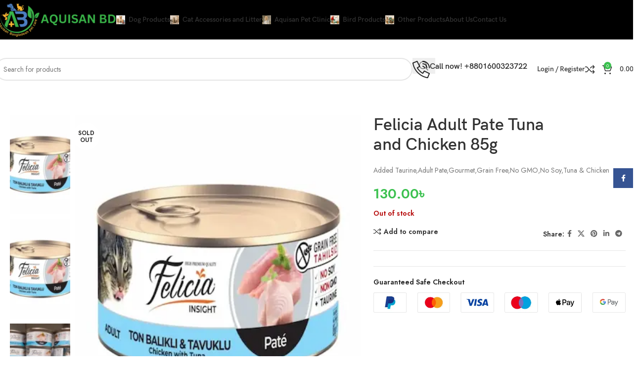

--- FILE ---
content_type: text/html; charset=UTF-8
request_url: https://aquisanbd.com/product/felicia-adult-pate-tuna-and-chicken-85g/
body_size: 32862
content:
<!DOCTYPE html>
<html lang="en-US">
<head>
	<meta charset="UTF-8">
	<link rel="profile" href="https://gmpg.org/xfn/11">
	<link rel="pingback" href="https://aquisanbd.com/xmlrpc.php">

	<title>Felicia Adult Pate Tuna and Chicken 85g &#8211; Aquisan Bangladesh Pet Care</title>
<meta name='robots' content='max-image-preview:large' />
<link rel='dns-prefetch' href='//fonts.googleapis.com' />
<link rel="alternate" type="application/rss+xml" title="Aquisan Bangladesh Pet Care &raquo; Feed" href="https://aquisanbd.com/feed/" />
<link rel="alternate" type="application/rss+xml" title="Aquisan Bangladesh Pet Care &raquo; Comments Feed" href="https://aquisanbd.com/comments/feed/" />
<link rel="alternate" type="application/rss+xml" title="Aquisan Bangladesh Pet Care &raquo; Felicia Adult Pate Tuna and Chicken 85g Comments Feed" href="https://aquisanbd.com/product/felicia-adult-pate-tuna-and-chicken-85g/feed/" />
<link rel="alternate" title="oEmbed (JSON)" type="application/json+oembed" href="https://aquisanbd.com/wp-json/oembed/1.0/embed?url=https%3A%2F%2Faquisanbd.com%2Fproduct%2Ffelicia-adult-pate-tuna-and-chicken-85g%2F" />
<link rel="alternate" title="oEmbed (XML)" type="text/xml+oembed" href="https://aquisanbd.com/wp-json/oembed/1.0/embed?url=https%3A%2F%2Faquisanbd.com%2Fproduct%2Ffelicia-adult-pate-tuna-and-chicken-85g%2F&#038;format=xml" />
<style id='wp-img-auto-sizes-contain-inline-css' type='text/css'>
img:is([sizes=auto i],[sizes^="auto," i]){contain-intrinsic-size:3000px 1500px}
/*# sourceURL=wp-img-auto-sizes-contain-inline-css */
</style>
<link rel='stylesheet' id='wp-block-library-css' href='https://aquisanbd.com/wp-includes/css/dist/block-library/style.min.css?ver=6.9' type='text/css' media='all' />
<style id='global-styles-inline-css' type='text/css'>
:root{--wp--preset--aspect-ratio--square: 1;--wp--preset--aspect-ratio--4-3: 4/3;--wp--preset--aspect-ratio--3-4: 3/4;--wp--preset--aspect-ratio--3-2: 3/2;--wp--preset--aspect-ratio--2-3: 2/3;--wp--preset--aspect-ratio--16-9: 16/9;--wp--preset--aspect-ratio--9-16: 9/16;--wp--preset--color--black: #000000;--wp--preset--color--cyan-bluish-gray: #abb8c3;--wp--preset--color--white: #ffffff;--wp--preset--color--pale-pink: #f78da7;--wp--preset--color--vivid-red: #cf2e2e;--wp--preset--color--luminous-vivid-orange: #ff6900;--wp--preset--color--luminous-vivid-amber: #fcb900;--wp--preset--color--light-green-cyan: #7bdcb5;--wp--preset--color--vivid-green-cyan: #00d084;--wp--preset--color--pale-cyan-blue: #8ed1fc;--wp--preset--color--vivid-cyan-blue: #0693e3;--wp--preset--color--vivid-purple: #9b51e0;--wp--preset--gradient--vivid-cyan-blue-to-vivid-purple: linear-gradient(135deg,rgb(6,147,227) 0%,rgb(155,81,224) 100%);--wp--preset--gradient--light-green-cyan-to-vivid-green-cyan: linear-gradient(135deg,rgb(122,220,180) 0%,rgb(0,208,130) 100%);--wp--preset--gradient--luminous-vivid-amber-to-luminous-vivid-orange: linear-gradient(135deg,rgb(252,185,0) 0%,rgb(255,105,0) 100%);--wp--preset--gradient--luminous-vivid-orange-to-vivid-red: linear-gradient(135deg,rgb(255,105,0) 0%,rgb(207,46,46) 100%);--wp--preset--gradient--very-light-gray-to-cyan-bluish-gray: linear-gradient(135deg,rgb(238,238,238) 0%,rgb(169,184,195) 100%);--wp--preset--gradient--cool-to-warm-spectrum: linear-gradient(135deg,rgb(74,234,220) 0%,rgb(151,120,209) 20%,rgb(207,42,186) 40%,rgb(238,44,130) 60%,rgb(251,105,98) 80%,rgb(254,248,76) 100%);--wp--preset--gradient--blush-light-purple: linear-gradient(135deg,rgb(255,206,236) 0%,rgb(152,150,240) 100%);--wp--preset--gradient--blush-bordeaux: linear-gradient(135deg,rgb(254,205,165) 0%,rgb(254,45,45) 50%,rgb(107,0,62) 100%);--wp--preset--gradient--luminous-dusk: linear-gradient(135deg,rgb(255,203,112) 0%,rgb(199,81,192) 50%,rgb(65,88,208) 100%);--wp--preset--gradient--pale-ocean: linear-gradient(135deg,rgb(255,245,203) 0%,rgb(182,227,212) 50%,rgb(51,167,181) 100%);--wp--preset--gradient--electric-grass: linear-gradient(135deg,rgb(202,248,128) 0%,rgb(113,206,126) 100%);--wp--preset--gradient--midnight: linear-gradient(135deg,rgb(2,3,129) 0%,rgb(40,116,252) 100%);--wp--preset--font-size--small: 13px;--wp--preset--font-size--medium: 20px;--wp--preset--font-size--large: 36px;--wp--preset--font-size--x-large: 42px;--wp--preset--spacing--20: 0.44rem;--wp--preset--spacing--30: 0.67rem;--wp--preset--spacing--40: 1rem;--wp--preset--spacing--50: 1.5rem;--wp--preset--spacing--60: 2.25rem;--wp--preset--spacing--70: 3.38rem;--wp--preset--spacing--80: 5.06rem;--wp--preset--shadow--natural: 6px 6px 9px rgba(0, 0, 0, 0.2);--wp--preset--shadow--deep: 12px 12px 50px rgba(0, 0, 0, 0.4);--wp--preset--shadow--sharp: 6px 6px 0px rgba(0, 0, 0, 0.2);--wp--preset--shadow--outlined: 6px 6px 0px -3px rgb(255, 255, 255), 6px 6px rgb(0, 0, 0);--wp--preset--shadow--crisp: 6px 6px 0px rgb(0, 0, 0);}:where(body) { margin: 0; }.wp-site-blocks > .alignleft { float: left; margin-right: 2em; }.wp-site-blocks > .alignright { float: right; margin-left: 2em; }.wp-site-blocks > .aligncenter { justify-content: center; margin-left: auto; margin-right: auto; }:where(.is-layout-flex){gap: 0.5em;}:where(.is-layout-grid){gap: 0.5em;}.is-layout-flow > .alignleft{float: left;margin-inline-start: 0;margin-inline-end: 2em;}.is-layout-flow > .alignright{float: right;margin-inline-start: 2em;margin-inline-end: 0;}.is-layout-flow > .aligncenter{margin-left: auto !important;margin-right: auto !important;}.is-layout-constrained > .alignleft{float: left;margin-inline-start: 0;margin-inline-end: 2em;}.is-layout-constrained > .alignright{float: right;margin-inline-start: 2em;margin-inline-end: 0;}.is-layout-constrained > .aligncenter{margin-left: auto !important;margin-right: auto !important;}.is-layout-constrained > :where(:not(.alignleft):not(.alignright):not(.alignfull)){margin-left: auto !important;margin-right: auto !important;}body .is-layout-flex{display: flex;}.is-layout-flex{flex-wrap: wrap;align-items: center;}.is-layout-flex > :is(*, div){margin: 0;}body .is-layout-grid{display: grid;}.is-layout-grid > :is(*, div){margin: 0;}body{padding-top: 0px;padding-right: 0px;padding-bottom: 0px;padding-left: 0px;}a:where(:not(.wp-element-button)){text-decoration: none;}:root :where(.wp-element-button, .wp-block-button__link){background-color: #32373c;border-width: 0;color: #fff;font-family: inherit;font-size: inherit;font-style: inherit;font-weight: inherit;letter-spacing: inherit;line-height: inherit;padding-top: calc(0.667em + 2px);padding-right: calc(1.333em + 2px);padding-bottom: calc(0.667em + 2px);padding-left: calc(1.333em + 2px);text-decoration: none;text-transform: inherit;}.has-black-color{color: var(--wp--preset--color--black) !important;}.has-cyan-bluish-gray-color{color: var(--wp--preset--color--cyan-bluish-gray) !important;}.has-white-color{color: var(--wp--preset--color--white) !important;}.has-pale-pink-color{color: var(--wp--preset--color--pale-pink) !important;}.has-vivid-red-color{color: var(--wp--preset--color--vivid-red) !important;}.has-luminous-vivid-orange-color{color: var(--wp--preset--color--luminous-vivid-orange) !important;}.has-luminous-vivid-amber-color{color: var(--wp--preset--color--luminous-vivid-amber) !important;}.has-light-green-cyan-color{color: var(--wp--preset--color--light-green-cyan) !important;}.has-vivid-green-cyan-color{color: var(--wp--preset--color--vivid-green-cyan) !important;}.has-pale-cyan-blue-color{color: var(--wp--preset--color--pale-cyan-blue) !important;}.has-vivid-cyan-blue-color{color: var(--wp--preset--color--vivid-cyan-blue) !important;}.has-vivid-purple-color{color: var(--wp--preset--color--vivid-purple) !important;}.has-black-background-color{background-color: var(--wp--preset--color--black) !important;}.has-cyan-bluish-gray-background-color{background-color: var(--wp--preset--color--cyan-bluish-gray) !important;}.has-white-background-color{background-color: var(--wp--preset--color--white) !important;}.has-pale-pink-background-color{background-color: var(--wp--preset--color--pale-pink) !important;}.has-vivid-red-background-color{background-color: var(--wp--preset--color--vivid-red) !important;}.has-luminous-vivid-orange-background-color{background-color: var(--wp--preset--color--luminous-vivid-orange) !important;}.has-luminous-vivid-amber-background-color{background-color: var(--wp--preset--color--luminous-vivid-amber) !important;}.has-light-green-cyan-background-color{background-color: var(--wp--preset--color--light-green-cyan) !important;}.has-vivid-green-cyan-background-color{background-color: var(--wp--preset--color--vivid-green-cyan) !important;}.has-pale-cyan-blue-background-color{background-color: var(--wp--preset--color--pale-cyan-blue) !important;}.has-vivid-cyan-blue-background-color{background-color: var(--wp--preset--color--vivid-cyan-blue) !important;}.has-vivid-purple-background-color{background-color: var(--wp--preset--color--vivid-purple) !important;}.has-black-border-color{border-color: var(--wp--preset--color--black) !important;}.has-cyan-bluish-gray-border-color{border-color: var(--wp--preset--color--cyan-bluish-gray) !important;}.has-white-border-color{border-color: var(--wp--preset--color--white) !important;}.has-pale-pink-border-color{border-color: var(--wp--preset--color--pale-pink) !important;}.has-vivid-red-border-color{border-color: var(--wp--preset--color--vivid-red) !important;}.has-luminous-vivid-orange-border-color{border-color: var(--wp--preset--color--luminous-vivid-orange) !important;}.has-luminous-vivid-amber-border-color{border-color: var(--wp--preset--color--luminous-vivid-amber) !important;}.has-light-green-cyan-border-color{border-color: var(--wp--preset--color--light-green-cyan) !important;}.has-vivid-green-cyan-border-color{border-color: var(--wp--preset--color--vivid-green-cyan) !important;}.has-pale-cyan-blue-border-color{border-color: var(--wp--preset--color--pale-cyan-blue) !important;}.has-vivid-cyan-blue-border-color{border-color: var(--wp--preset--color--vivid-cyan-blue) !important;}.has-vivid-purple-border-color{border-color: var(--wp--preset--color--vivid-purple) !important;}.has-vivid-cyan-blue-to-vivid-purple-gradient-background{background: var(--wp--preset--gradient--vivid-cyan-blue-to-vivid-purple) !important;}.has-light-green-cyan-to-vivid-green-cyan-gradient-background{background: var(--wp--preset--gradient--light-green-cyan-to-vivid-green-cyan) !important;}.has-luminous-vivid-amber-to-luminous-vivid-orange-gradient-background{background: var(--wp--preset--gradient--luminous-vivid-amber-to-luminous-vivid-orange) !important;}.has-luminous-vivid-orange-to-vivid-red-gradient-background{background: var(--wp--preset--gradient--luminous-vivid-orange-to-vivid-red) !important;}.has-very-light-gray-to-cyan-bluish-gray-gradient-background{background: var(--wp--preset--gradient--very-light-gray-to-cyan-bluish-gray) !important;}.has-cool-to-warm-spectrum-gradient-background{background: var(--wp--preset--gradient--cool-to-warm-spectrum) !important;}.has-blush-light-purple-gradient-background{background: var(--wp--preset--gradient--blush-light-purple) !important;}.has-blush-bordeaux-gradient-background{background: var(--wp--preset--gradient--blush-bordeaux) !important;}.has-luminous-dusk-gradient-background{background: var(--wp--preset--gradient--luminous-dusk) !important;}.has-pale-ocean-gradient-background{background: var(--wp--preset--gradient--pale-ocean) !important;}.has-electric-grass-gradient-background{background: var(--wp--preset--gradient--electric-grass) !important;}.has-midnight-gradient-background{background: var(--wp--preset--gradient--midnight) !important;}.has-small-font-size{font-size: var(--wp--preset--font-size--small) !important;}.has-medium-font-size{font-size: var(--wp--preset--font-size--medium) !important;}.has-large-font-size{font-size: var(--wp--preset--font-size--large) !important;}.has-x-large-font-size{font-size: var(--wp--preset--font-size--x-large) !important;}
:where(.wp-block-post-template.is-layout-flex){gap: 1.25em;}:where(.wp-block-post-template.is-layout-grid){gap: 1.25em;}
:where(.wp-block-term-template.is-layout-flex){gap: 1.25em;}:where(.wp-block-term-template.is-layout-grid){gap: 1.25em;}
:where(.wp-block-columns.is-layout-flex){gap: 2em;}:where(.wp-block-columns.is-layout-grid){gap: 2em;}
:root :where(.wp-block-pullquote){font-size: 1.5em;line-height: 1.6;}
/*# sourceURL=global-styles-inline-css */
</style>
<link rel='stylesheet' id='sr7css-css' href='//aquisanbd.com/wp-content/plugins/revslider/public/css/sr7.css?ver=6.7.38' type='text/css' media='all' />
<style id='woocommerce-inline-inline-css' type='text/css'>
.woocommerce form .form-row .required { visibility: visible; }
/*# sourceURL=woocommerce-inline-inline-css */
</style>
<link rel='stylesheet' id='elementor-frontend-css' href='https://aquisanbd.com/wp-content/plugins/elementor/assets/css/frontend.min.css?ver=3.33.4' type='text/css' media='all' />
<link rel='stylesheet' id='elementor-post-21-css' href='https://aquisanbd.com/wp-content/uploads/elementor/css/post-21.css?ver=1767546312' type='text/css' media='all' />
<link rel='stylesheet' id='woodmart-style-css' href='https://aquisanbd.com/wp-content/themes/woodmart/css/parts/base.min.css?ver=8.1.1' type='text/css' media='all' />
<link rel='stylesheet' id='wd-helpers-wpb-elem-css' href='https://aquisanbd.com/wp-content/themes/woodmart/css/parts/helpers-wpb-elem.min.css?ver=8.1.1' type='text/css' media='all' />
<link rel='stylesheet' id='wd-revolution-slider-css' href='https://aquisanbd.com/wp-content/themes/woodmart/css/parts/int-rev-slider.min.css?ver=8.1.1' type='text/css' media='all' />
<link rel='stylesheet' id='wd-elementor-base-css' href='https://aquisanbd.com/wp-content/themes/woodmart/css/parts/int-elem-base.min.css?ver=8.1.1' type='text/css' media='all' />
<link rel='stylesheet' id='wd-woocommerce-base-css' href='https://aquisanbd.com/wp-content/themes/woodmart/css/parts/woocommerce-base.min.css?ver=8.1.1' type='text/css' media='all' />
<link rel='stylesheet' id='wd-mod-star-rating-css' href='https://aquisanbd.com/wp-content/themes/woodmart/css/parts/mod-star-rating.min.css?ver=8.1.1' type='text/css' media='all' />
<link rel='stylesheet' id='wd-woocommerce-block-notices-css' href='https://aquisanbd.com/wp-content/themes/woodmart/css/parts/woo-mod-block-notices.min.css?ver=8.1.1' type='text/css' media='all' />
<link rel='stylesheet' id='wd-woo-mod-quantity-css' href='https://aquisanbd.com/wp-content/themes/woodmart/css/parts/woo-mod-quantity.min.css?ver=8.1.1' type='text/css' media='all' />
<link rel='stylesheet' id='wd-woo-single-prod-el-base-css' href='https://aquisanbd.com/wp-content/themes/woodmart/css/parts/woo-single-prod-el-base.min.css?ver=8.1.1' type='text/css' media='all' />
<link rel='stylesheet' id='wd-woo-mod-stock-status-css' href='https://aquisanbd.com/wp-content/themes/woodmart/css/parts/woo-mod-stock-status.min.css?ver=8.1.1' type='text/css' media='all' />
<link rel='stylesheet' id='wd-woo-mod-shop-attributes-css' href='https://aquisanbd.com/wp-content/themes/woodmart/css/parts/woo-mod-shop-attributes.min.css?ver=8.1.1' type='text/css' media='all' />
<link rel='stylesheet' id='wd-wp-blocks-css' href='https://aquisanbd.com/wp-content/themes/woodmart/css/parts/wp-blocks.min.css?ver=8.1.1' type='text/css' media='all' />
<link rel='stylesheet' id='wd-header-base-css' href='https://aquisanbd.com/wp-content/themes/woodmart/css/parts/header-base.min.css?ver=8.1.1' type='text/css' media='all' />
<link rel='stylesheet' id='wd-mod-tools-css' href='https://aquisanbd.com/wp-content/themes/woodmart/css/parts/mod-tools.min.css?ver=8.1.1' type='text/css' media='all' />
<link rel='stylesheet' id='wd-header-elements-base-css' href='https://aquisanbd.com/wp-content/themes/woodmart/css/parts/header-el-base.min.css?ver=8.1.1' type='text/css' media='all' />
<link rel='stylesheet' id='wd-info-box-css' href='https://aquisanbd.com/wp-content/themes/woodmart/css/parts/el-info-box.min.css?ver=8.1.1' type='text/css' media='all' />
<link rel='stylesheet' id='wd-header-search-css' href='https://aquisanbd.com/wp-content/themes/woodmart/css/parts/header-el-search.min.css?ver=8.1.1' type='text/css' media='all' />
<link rel='stylesheet' id='wd-header-search-form-css' href='https://aquisanbd.com/wp-content/themes/woodmart/css/parts/header-el-search-form.min.css?ver=8.1.1' type='text/css' media='all' />
<link rel='stylesheet' id='wd-wd-search-results-css' href='https://aquisanbd.com/wp-content/themes/woodmart/css/parts/wd-search-results.min.css?ver=8.1.1' type='text/css' media='all' />
<link rel='stylesheet' id='wd-wd-search-form-css' href='https://aquisanbd.com/wp-content/themes/woodmart/css/parts/wd-search-form.min.css?ver=8.1.1' type='text/css' media='all' />
<link rel='stylesheet' id='wd-woo-mod-login-form-css' href='https://aquisanbd.com/wp-content/themes/woodmart/css/parts/woo-mod-login-form.min.css?ver=8.1.1' type='text/css' media='all' />
<link rel='stylesheet' id='wd-header-my-account-css' href='https://aquisanbd.com/wp-content/themes/woodmart/css/parts/header-el-my-account.min.css?ver=8.1.1' type='text/css' media='all' />
<link rel='stylesheet' id='wd-header-cart-side-css' href='https://aquisanbd.com/wp-content/themes/woodmart/css/parts/header-el-cart-side.min.css?ver=8.1.1' type='text/css' media='all' />
<link rel='stylesheet' id='wd-header-cart-css' href='https://aquisanbd.com/wp-content/themes/woodmart/css/parts/header-el-cart.min.css?ver=8.1.1' type='text/css' media='all' />
<link rel='stylesheet' id='wd-widget-shopping-cart-css' href='https://aquisanbd.com/wp-content/themes/woodmart/css/parts/woo-widget-shopping-cart.min.css?ver=8.1.1' type='text/css' media='all' />
<link rel='stylesheet' id='wd-widget-product-list-css' href='https://aquisanbd.com/wp-content/themes/woodmart/css/parts/woo-widget-product-list.min.css?ver=8.1.1' type='text/css' media='all' />
<link rel='stylesheet' id='wd-header-mobile-nav-dropdown-css' href='https://aquisanbd.com/wp-content/themes/woodmart/css/parts/header-el-mobile-nav-dropdown.min.css?ver=8.1.1' type='text/css' media='all' />
<link rel='stylesheet' id='wd-woo-single-prod-builder-css' href='https://aquisanbd.com/wp-content/themes/woodmart/css/parts/woo-single-prod-builder.min.css?ver=8.1.1' type='text/css' media='all' />
<link rel='stylesheet' id='wd-woo-el-breadcrumbs-builder-css' href='https://aquisanbd.com/wp-content/themes/woodmart/css/parts/woo-el-breadcrumbs-builder.min.css?ver=8.1.1' type='text/css' media='all' />
<link rel='stylesheet' id='wd-woo-single-prod-el-navigation-css' href='https://aquisanbd.com/wp-content/themes/woodmart/css/parts/woo-single-prod-el-navigation.min.css?ver=8.1.1' type='text/css' media='all' />
<link rel='stylesheet' id='wd-woo-single-prod-el-gallery-css' href='https://aquisanbd.com/wp-content/themes/woodmart/css/parts/woo-single-prod-el-gallery.min.css?ver=8.1.1' type='text/css' media='all' />
<link rel='stylesheet' id='wd-woo-single-prod-el-gallery-opt-thumb-left-desktop-css' href='https://aquisanbd.com/wp-content/themes/woodmart/css/parts/woo-single-prod-el-gallery-opt-thumb-left-desktop.min.css?ver=8.1.1' type='text/css' media='all' />
<link rel='stylesheet' id='wd-swiper-css' href='https://aquisanbd.com/wp-content/themes/woodmart/css/parts/lib-swiper.min.css?ver=8.1.1' type='text/css' media='all' />
<link rel='stylesheet' id='wd-woo-mod-product-labels-css' href='https://aquisanbd.com/wp-content/themes/woodmart/css/parts/woo-mod-product-labels.min.css?ver=8.1.1' type='text/css' media='all' />
<link rel='stylesheet' id='wd-woo-mod-product-labels-round-css' href='https://aquisanbd.com/wp-content/themes/woodmart/css/parts/woo-mod-product-labels-round.min.css?ver=8.1.1' type='text/css' media='all' />
<link rel='stylesheet' id='wd-swiper-arrows-css' href='https://aquisanbd.com/wp-content/themes/woodmart/css/parts/lib-swiper-arrows.min.css?ver=8.1.1' type='text/css' media='all' />
<link rel='stylesheet' id='wd-mfp-popup-css' href='https://aquisanbd.com/wp-content/themes/woodmart/css/parts/lib-magnific-popup.min.css?ver=8.1.1' type='text/css' media='all' />
<link rel='stylesheet' id='wd-360degree-css' href='https://aquisanbd.com/wp-content/themes/woodmart/css/parts/el-360deg.min.css?ver=8.1.1' type='text/css' media='all' />
<link rel='stylesheet' id='wd-photoswipe-css' href='https://aquisanbd.com/wp-content/themes/woodmart/css/parts/lib-photoswipe.min.css?ver=8.1.1' type='text/css' media='all' />
<link rel='stylesheet' id='wd-social-icons-css' href='https://aquisanbd.com/wp-content/themes/woodmart/css/parts/el-social-icons.min.css?ver=8.1.1' type='text/css' media='all' />
<link rel='stylesheet' id='wd-text-block-css' href='https://aquisanbd.com/wp-content/themes/woodmart/css/parts/el-text-block.min.css?ver=8.1.1' type='text/css' media='all' />
<link rel='stylesheet' id='wd-section-title-css' href='https://aquisanbd.com/wp-content/themes/woodmart/css/parts/el-section-title.min.css?ver=8.1.1' type='text/css' media='all' />
<link rel='stylesheet' id='wd-button-css' href='https://aquisanbd.com/wp-content/themes/woodmart/css/parts/el-button.min.css?ver=8.1.1' type='text/css' media='all' />
<link rel='stylesheet' id='wd-woo-single-prod-el-reviews-css' href='https://aquisanbd.com/wp-content/themes/woodmart/css/parts/woo-single-prod-el-reviews.min.css?ver=8.1.1' type='text/css' media='all' />
<link rel='stylesheet' id='wd-woo-single-prod-el-reviews-style-1-css' href='https://aquisanbd.com/wp-content/themes/woodmart/css/parts/woo-single-prod-el-reviews-style-1.min.css?ver=8.1.1' type='text/css' media='all' />
<link rel='stylesheet' id='wd-mod-comments-css' href='https://aquisanbd.com/wp-content/themes/woodmart/css/parts/mod-comments.min.css?ver=8.1.1' type='text/css' media='all' />
<link rel='stylesheet' id='wd-product-loop-css' href='https://aquisanbd.com/wp-content/themes/woodmart/css/parts/woo-product-loop.min.css?ver=8.1.1' type='text/css' media='all' />
<link rel='stylesheet' id='wd-product-loop-fw-button-css' href='https://aquisanbd.com/wp-content/themes/woodmart/css/parts/woo-prod-loop-fw-button.min.css?ver=8.1.1' type='text/css' media='all' />
<link rel='stylesheet' id='wd-woo-mod-add-btn-replace-css' href='https://aquisanbd.com/wp-content/themes/woodmart/css/parts/woo-mod-add-btn-replace.min.css?ver=8.1.1' type='text/css' media='all' />
<link rel='stylesheet' id='wd-mod-more-description-css' href='https://aquisanbd.com/wp-content/themes/woodmart/css/parts/mod-more-description.min.css?ver=8.1.1' type='text/css' media='all' />
<link rel='stylesheet' id='wd-swiper-pagin-css' href='https://aquisanbd.com/wp-content/themes/woodmart/css/parts/lib-swiper-pagin.min.css?ver=8.1.1' type='text/css' media='all' />
<link rel='stylesheet' id='wd-widget-collapse-css' href='https://aquisanbd.com/wp-content/themes/woodmart/css/parts/opt-widget-collapse.min.css?ver=8.1.1' type='text/css' media='all' />
<link rel='stylesheet' id='wd-footer-base-css' href='https://aquisanbd.com/wp-content/themes/woodmart/css/parts/footer-base.min.css?ver=8.1.1' type='text/css' media='all' />
<link rel='stylesheet' id='wd-el-menu-css' href='https://aquisanbd.com/wp-content/themes/woodmart/css/parts/el-menu.min.css?ver=8.1.1' type='text/css' media='all' />
<link rel='stylesheet' id='wd-el-menu-wpb-elem-css' href='https://aquisanbd.com/wp-content/themes/woodmart/css/parts/el-menu-wpb-elem.min.css?ver=8.1.1' type='text/css' media='all' />
<link rel='stylesheet' id='wd-scroll-top-css' href='https://aquisanbd.com/wp-content/themes/woodmart/css/parts/opt-scrolltotop.min.css?ver=8.1.1' type='text/css' media='all' />
<link rel='stylesheet' id='wd-header-my-account-sidebar-css' href='https://aquisanbd.com/wp-content/themes/woodmart/css/parts/header-el-my-account-sidebar.min.css?ver=8.1.1' type='text/css' media='all' />
<link rel='stylesheet' id='wd-social-icons-styles-css' href='https://aquisanbd.com/wp-content/themes/woodmart/css/parts/el-social-styles.min.css?ver=8.1.1' type='text/css' media='all' />
<link rel='stylesheet' id='wd-sticky-social-buttons-css' href='https://aquisanbd.com/wp-content/themes/woodmart/css/parts/opt-sticky-social.min.css?ver=8.1.1' type='text/css' media='all' />
<link rel='stylesheet' id='wd-cookies-popup-css' href='https://aquisanbd.com/wp-content/themes/woodmart/css/parts/opt-cookies.min.css?ver=8.1.1' type='text/css' media='all' />
<link rel='stylesheet' id='wd-bottom-toolbar-css' href='https://aquisanbd.com/wp-content/themes/woodmart/css/parts/opt-bottom-toolbar.min.css?ver=8.1.1' type='text/css' media='all' />
<link rel='stylesheet' id='xts-style-header_439246-css' href='https://aquisanbd.com/wp-content/uploads/2025/04/xts-header_439246-1743698128.css?ver=8.1.1' type='text/css' media='all' />
<link rel='stylesheet' id='xts-style-theme_settings_default-css' href='https://aquisanbd.com/wp-content/uploads/2025/04/xts-theme_settings_default-1743698018.css?ver=8.1.1' type='text/css' media='all' />
<link rel='stylesheet' id='xts-google-fonts-css' href='https://fonts.googleapis.com/css?family=Jost%3A400%2C600%2C700&#038;ver=8.1.1' type='text/css' media='all' />
<link rel='stylesheet' id='elementor-gf-local-roboto-css' href='https://aquisanbd.com/wp-content/uploads/elementor/google-fonts/css/roboto.css?ver=1742448708' type='text/css' media='all' />
<link rel='stylesheet' id='elementor-gf-local-robotoslab-css' href='https://aquisanbd.com/wp-content/uploads/elementor/google-fonts/css/robotoslab.css?ver=1742448712' type='text/css' media='all' />
<script type="text/javascript" src="//aquisanbd.com/wp-content/plugins/revslider/public/js/libs/tptools.js?ver=6.7.38" id="tp-tools-js" async="async" data-wp-strategy="async"></script>
<script type="text/javascript" src="//aquisanbd.com/wp-content/plugins/revslider/public/js/sr7.js?ver=6.7.38" id="sr7-js" async="async" data-wp-strategy="async"></script>
<script type="text/javascript" src="https://aquisanbd.com/wp-includes/js/jquery/jquery.min.js?ver=3.7.1" id="jquery-core-js"></script>
<script type="text/javascript" src="https://aquisanbd.com/wp-includes/js/jquery/jquery-migrate.min.js?ver=3.4.1" id="jquery-migrate-js"></script>
<script type="text/javascript" src="https://aquisanbd.com/wp-content/plugins/woocommerce/assets/js/jquery-blockui/jquery.blockUI.min.js?ver=2.7.0-wc.10.4.3" id="wc-jquery-blockui-js" defer="defer" data-wp-strategy="defer"></script>
<script type="text/javascript" id="wc-add-to-cart-js-extra">
/* <![CDATA[ */
var wc_add_to_cart_params = {"ajax_url":"/wp-admin/admin-ajax.php","wc_ajax_url":"/?wc-ajax=%%endpoint%%","i18n_view_cart":"View cart","cart_url":"https://aquisanbd.com/cart/","is_cart":"","cart_redirect_after_add":"no"};
//# sourceURL=wc-add-to-cart-js-extra
/* ]]> */
</script>
<script type="text/javascript" src="https://aquisanbd.com/wp-content/plugins/woocommerce/assets/js/frontend/add-to-cart.min.js?ver=10.4.3" id="wc-add-to-cart-js" defer="defer" data-wp-strategy="defer"></script>
<script type="text/javascript" src="https://aquisanbd.com/wp-content/plugins/woocommerce/assets/js/zoom/jquery.zoom.min.js?ver=1.7.21-wc.10.4.3" id="wc-zoom-js" defer="defer" data-wp-strategy="defer"></script>
<script type="text/javascript" id="wc-single-product-js-extra">
/* <![CDATA[ */
var wc_single_product_params = {"i18n_required_rating_text":"Please select a rating","i18n_rating_options":["1 of 5 stars","2 of 5 stars","3 of 5 stars","4 of 5 stars","5 of 5 stars"],"i18n_product_gallery_trigger_text":"View full-screen image gallery","review_rating_required":"yes","flexslider":{"rtl":false,"animation":"slide","smoothHeight":true,"directionNav":false,"controlNav":"thumbnails","slideshow":false,"animationSpeed":500,"animationLoop":false,"allowOneSlide":false},"zoom_enabled":"","zoom_options":[],"photoswipe_enabled":"","photoswipe_options":{"shareEl":false,"closeOnScroll":false,"history":false,"hideAnimationDuration":0,"showAnimationDuration":0},"flexslider_enabled":""};
//# sourceURL=wc-single-product-js-extra
/* ]]> */
</script>
<script type="text/javascript" src="https://aquisanbd.com/wp-content/plugins/woocommerce/assets/js/frontend/single-product.min.js?ver=10.4.3" id="wc-single-product-js" defer="defer" data-wp-strategy="defer"></script>
<script type="text/javascript" src="https://aquisanbd.com/wp-content/plugins/woocommerce/assets/js/js-cookie/js.cookie.min.js?ver=2.1.4-wc.10.4.3" id="wc-js-cookie-js" defer="defer" data-wp-strategy="defer"></script>
<script type="text/javascript" id="woocommerce-js-extra">
/* <![CDATA[ */
var woocommerce_params = {"ajax_url":"/wp-admin/admin-ajax.php","wc_ajax_url":"/?wc-ajax=%%endpoint%%","i18n_password_show":"Show password","i18n_password_hide":"Hide password"};
//# sourceURL=woocommerce-js-extra
/* ]]> */
</script>
<script type="text/javascript" src="https://aquisanbd.com/wp-content/plugins/woocommerce/assets/js/frontend/woocommerce.min.js?ver=10.4.3" id="woocommerce-js" defer="defer" data-wp-strategy="defer"></script>
<script type="text/javascript" src="https://aquisanbd.com/wp-content/themes/woodmart/js/libs/device.min.js?ver=8.1.1" id="wd-device-library-js"></script>
<script type="text/javascript" src="https://aquisanbd.com/wp-content/themes/woodmart/js/scripts/global/scrollBar.min.js?ver=8.1.1" id="wd-scrollbar-js"></script>
<link rel="https://api.w.org/" href="https://aquisanbd.com/wp-json/" /><link rel="alternate" title="JSON" type="application/json" href="https://aquisanbd.com/wp-json/wp/v2/product/11125" /><link rel="EditURI" type="application/rsd+xml" title="RSD" href="https://aquisanbd.com/xmlrpc.php?rsd" />
<meta name="generator" content="WordPress 6.9" />
<meta name="generator" content="WooCommerce 10.4.3" />
<link rel="canonical" href="https://aquisanbd.com/product/felicia-adult-pate-tuna-and-chicken-85g/" />
<link rel='shortlink' href='https://aquisanbd.com/?p=11125' />
<meta name="theme-color" content="rgb(60,193,80)">					<meta name="viewport" content="width=device-width, initial-scale=1">
										<noscript><style>.woocommerce-product-gallery{ opacity: 1 !important; }</style></noscript>
	<meta name="generator" content="Elementor 3.33.4; features: e_font_icon_svg, additional_custom_breakpoints; settings: css_print_method-external, google_font-enabled, font_display-swap">
<style type="text/css">.recentcomments a{display:inline !important;padding:0 !important;margin:0 !important;}</style>			<style>
				.e-con.e-parent:nth-of-type(n+4):not(.e-lazyloaded):not(.e-no-lazyload),
				.e-con.e-parent:nth-of-type(n+4):not(.e-lazyloaded):not(.e-no-lazyload) * {
					background-image: none !important;
				}
				@media screen and (max-height: 1024px) {
					.e-con.e-parent:nth-of-type(n+3):not(.e-lazyloaded):not(.e-no-lazyload),
					.e-con.e-parent:nth-of-type(n+3):not(.e-lazyloaded):not(.e-no-lazyload) * {
						background-image: none !important;
					}
				}
				@media screen and (max-height: 640px) {
					.e-con.e-parent:nth-of-type(n+2):not(.e-lazyloaded):not(.e-no-lazyload),
					.e-con.e-parent:nth-of-type(n+2):not(.e-lazyloaded):not(.e-no-lazyload) * {
						background-image: none !important;
					}
				}
			</style>
			<link rel="preconnect" href="https://fonts.googleapis.com">
<link rel="preconnect" href="https://fonts.gstatic.com/" crossorigin>
<meta name="generator" content="Powered by Slider Revolution 6.7.38 - responsive, Mobile-Friendly Slider Plugin for WordPress with comfortable drag and drop interface." />
<link rel="icon" href="https://aquisanbd.com/wp-content/uploads/2023/10/site_favicon-50x50.png" sizes="32x32" />
<link rel="icon" href="https://aquisanbd.com/wp-content/uploads/2023/10/site_favicon-300x300.png" sizes="192x192" />
<link rel="apple-touch-icon" href="https://aquisanbd.com/wp-content/uploads/2023/10/site_favicon-300x300.png" />
<meta name="msapplication-TileImage" content="https://aquisanbd.com/wp-content/uploads/2023/10/site_favicon-300x300.png" />
<script>
	window._tpt			??= {};
	window.SR7			??= {};
	_tpt.R				??= {};
	_tpt.R.fonts		??= {};
	_tpt.R.fonts.customFonts??= {};
	SR7.devMode			=  false;
	SR7.F 				??= {};
	SR7.G				??= {};
	SR7.LIB				??= {};
	SR7.E				??= {};
	SR7.E.gAddons		??= {};
	SR7.E.php 			??= {};
	SR7.E.nonce			= '2aa79d1d4b';
	SR7.E.ajaxurl		= 'https://aquisanbd.com/wp-admin/admin-ajax.php';
	SR7.E.resturl		= 'https://aquisanbd.com/wp-json/';
	SR7.E.slug_path		= 'revslider/revslider.php';
	SR7.E.slug			= 'revslider';
	SR7.E.plugin_url	= 'https://aquisanbd.com/wp-content/plugins/revslider/';
	SR7.E.wp_plugin_url = 'https://aquisanbd.com/wp-content/plugins/';
	SR7.E.revision		= '6.7.38';
	SR7.E.fontBaseUrl	= '';
	SR7.G.breakPoints 	= [1240,1024,778,480];
	SR7.G.fSUVW 		= false;
	SR7.E.modules 		= ['module','page','slide','layer','draw','animate','srtools','canvas','defaults','carousel','navigation','media','modifiers','migration'];
	SR7.E.libs 			= ['WEBGL'];
	SR7.E.css 			= ['csslp','cssbtns','cssfilters','cssnav','cssmedia'];
	SR7.E.resources		= {};
	SR7.E.ytnc			= false;
	SR7.JSON			??= {};
/*! Slider Revolution 7.0 - Page Processor */
!function(){"use strict";window.SR7??={},window._tpt??={},SR7.version="Slider Revolution 6.7.16",_tpt.getMobileZoom=()=>_tpt.is_mobile?document.documentElement.clientWidth/window.innerWidth:1,_tpt.getWinDim=function(t){_tpt.screenHeightWithUrlBar??=window.innerHeight;let e=SR7.F?.modal?.visible&&SR7.M[SR7.F.module.getIdByAlias(SR7.F.modal.requested)];_tpt.scrollBar=window.innerWidth!==document.documentElement.clientWidth||e&&window.innerWidth!==e.c.module.clientWidth,_tpt.winW=_tpt.getMobileZoom()*window.innerWidth-(_tpt.scrollBar||"prepare"==t?_tpt.scrollBarW??_tpt.mesureScrollBar():0),_tpt.winH=_tpt.getMobileZoom()*window.innerHeight,_tpt.winWAll=document.documentElement.clientWidth},_tpt.getResponsiveLevel=function(t,e){return SR7.G.fSUVW?_tpt.closestGE(t,window.innerWidth):_tpt.closestGE(t,_tpt.winWAll)},_tpt.mesureScrollBar=function(){let t=document.createElement("div");return t.className="RSscrollbar-measure",t.style.width="100px",t.style.height="100px",t.style.overflow="scroll",t.style.position="absolute",t.style.top="-9999px",document.body.appendChild(t),_tpt.scrollBarW=t.offsetWidth-t.clientWidth,document.body.removeChild(t),_tpt.scrollBarW},_tpt.loadCSS=async function(t,e,s){return s?_tpt.R.fonts.required[e].status=1:(_tpt.R[e]??={},_tpt.R[e].status=1),new Promise(((i,n)=>{if(_tpt.isStylesheetLoaded(t))s?_tpt.R.fonts.required[e].status=2:_tpt.R[e].status=2,i();else{const o=document.createElement("link");o.rel="stylesheet";let l="text",r="css";o["type"]=l+"/"+r,o.href=t,o.onload=()=>{s?_tpt.R.fonts.required[e].status=2:_tpt.R[e].status=2,i()},o.onerror=()=>{s?_tpt.R.fonts.required[e].status=3:_tpt.R[e].status=3,n(new Error(`Failed to load CSS: ${t}`))},document.head.appendChild(o)}}))},_tpt.addContainer=function(t){const{tag:e="div",id:s,class:i,datas:n,textContent:o,iHTML:l}=t,r=document.createElement(e);if(s&&""!==s&&(r.id=s),i&&""!==i&&(r.className=i),n)for(const[t,e]of Object.entries(n))"style"==t?r.style.cssText=e:r.setAttribute(`data-${t}`,e);return o&&(r.textContent=o),l&&(r.innerHTML=l),r},_tpt.collector=function(){return{fragment:new DocumentFragment,add(t){var e=_tpt.addContainer(t);return this.fragment.appendChild(e),e},append(t){t.appendChild(this.fragment)}}},_tpt.isStylesheetLoaded=function(t){let e=t.split("?")[0];return Array.from(document.querySelectorAll('link[rel="stylesheet"], link[rel="preload"]')).some((t=>t.href.split("?")[0]===e))},_tpt.preloader={requests:new Map,preloaderTemplates:new Map,show:function(t,e){if(!e||!t)return;const{type:s,color:i}=e;if(s<0||"off"==s)return;const n=`preloader_${s}`;let o=this.preloaderTemplates.get(n);o||(o=this.build(s,i),this.preloaderTemplates.set(n,o)),this.requests.has(t)||this.requests.set(t,{count:0});const l=this.requests.get(t);clearTimeout(l.timer),l.count++,1===l.count&&(l.timer=setTimeout((()=>{l.preloaderClone=o.cloneNode(!0),l.anim&&l.anim.kill(),void 0!==_tpt.gsap?l.anim=_tpt.gsap.fromTo(l.preloaderClone,1,{opacity:0},{opacity:1}):l.preloaderClone.classList.add("sr7-fade-in"),t.appendChild(l.preloaderClone)}),150))},hide:function(t){if(!this.requests.has(t))return;const e=this.requests.get(t);e.count--,e.count<0&&(e.count=0),e.anim&&e.anim.kill(),0===e.count&&(clearTimeout(e.timer),e.preloaderClone&&(e.preloaderClone.classList.remove("sr7-fade-in"),e.anim=_tpt.gsap.to(e.preloaderClone,.3,{opacity:0,onComplete:function(){e.preloaderClone.remove()}})))},state:function(t){if(!this.requests.has(t))return!1;return this.requests.get(t).count>0},build:(t,e="#ffffff",s="")=>{if(t<0||"off"===t)return null;const i=parseInt(t);if(t="prlt"+i,isNaN(i))return null;if(_tpt.loadCSS(SR7.E.plugin_url+"public/css/preloaders/t"+i+".css","preloader_"+t),isNaN(i)||i<6){const n=`background-color:${e}`,o=1===i||2==i?n:"",l=3===i||4==i?n:"",r=_tpt.collector();["dot1","dot2","bounce1","bounce2","bounce3"].forEach((t=>r.add({tag:"div",class:t,datas:{style:l}})));const d=_tpt.addContainer({tag:"sr7-prl",class:`${t} ${s}`,datas:{style:o}});return r.append(d),d}{let n={};if(7===i){let t;e.startsWith("#")?(t=e.replace("#",""),t=`rgba(${parseInt(t.substring(0,2),16)}, ${parseInt(t.substring(2,4),16)}, ${parseInt(t.substring(4,6),16)}, `):e.startsWith("rgb")&&(t=e.slice(e.indexOf("(")+1,e.lastIndexOf(")")).split(",").map((t=>t.trim())),t=`rgba(${t[0]}, ${t[1]}, ${t[2]}, `),t&&(n.style=`border-top-color: ${t}0.65); border-bottom-color: ${t}0.15); border-left-color: ${t}0.65); border-right-color: ${t}0.15)`)}else 12===i&&(n.style=`background:${e}`);const o=[10,0,4,2,5,9,0,4,4,2][i-6],l=_tpt.collector(),r=l.add({tag:"div",class:"sr7-prl-inner",datas:n});Array.from({length:o}).forEach((()=>r.appendChild(l.add({tag:"span",datas:{style:`background:${e}`}}))));const d=_tpt.addContainer({tag:"sr7-prl",class:`${t} ${s}`});return l.append(d),d}}},SR7.preLoader={show:(t,e)=>{"off"!==(SR7.M[t]?.settings?.pLoader?.type??"off")&&_tpt.preloader.show(e||SR7.M[t].c.module,SR7.M[t]?.settings?.pLoader??{color:"#fff",type:10})},hide:(t,e)=>{"off"!==(SR7.M[t]?.settings?.pLoader?.type??"off")&&_tpt.preloader.hide(e||SR7.M[t].c.module)},state:(t,e)=>_tpt.preloader.state(e||SR7.M[t].c.module)},_tpt.prepareModuleHeight=function(t){window.SR7.M??={},window.SR7.M[t.id]??={},"ignore"==t.googleFont&&(SR7.E.ignoreGoogleFont=!0);let e=window.SR7.M[t.id];if(null==_tpt.scrollBarW&&_tpt.mesureScrollBar(),e.c??={},e.states??={},e.settings??={},e.settings.size??={},t.fixed&&(e.settings.fixed=!0),e.c.module=document.querySelector("sr7-module#"+t.id),e.c.adjuster=e.c.module.getElementsByTagName("sr7-adjuster")[0],e.c.content=e.c.module.getElementsByTagName("sr7-content")[0],"carousel"==t.type&&(e.c.carousel=e.c.content.getElementsByTagName("sr7-carousel")[0]),null==e.c.module||null==e.c.module)return;t.plType&&t.plColor&&(e.settings.pLoader={type:t.plType,color:t.plColor}),void 0===t.plType||"off"===t.plType||SR7.preLoader.state(t.id)&&SR7.preLoader.state(t.id,e.c.module)||SR7.preLoader.show(t.id,e.c.module),_tpt.winW||_tpt.getWinDim("prepare"),_tpt.getWinDim();let s=""+e.c.module.dataset?.modal;"modal"==s||"true"==s||"undefined"!==s&&"false"!==s||(e.settings.size.fullWidth=t.size.fullWidth,e.LEV??=_tpt.getResponsiveLevel(window.SR7.G.breakPoints,t.id),t.vpt=_tpt.fillArray(t.vpt,5),e.settings.vPort=t.vpt[e.LEV],void 0!==t.el&&"720"==t.el[4]&&t.gh[4]!==t.el[4]&&"960"==t.el[3]&&t.gh[3]!==t.el[3]&&"768"==t.el[2]&&t.gh[2]!==t.el[2]&&delete t.el,e.settings.size.height=null==t.el||null==t.el[e.LEV]||0==t.el[e.LEV]||"auto"==t.el[e.LEV]?_tpt.fillArray(t.gh,5,-1):_tpt.fillArray(t.el,5,-1),e.settings.size.width=_tpt.fillArray(t.gw,5,-1),e.settings.size.minHeight=_tpt.fillArray(t.mh??[0],5,-1),e.cacheSize={fullWidth:e.settings.size?.fullWidth,fullHeight:e.settings.size?.fullHeight},void 0!==t.off&&(t.off?.t&&(e.settings.size.m??={})&&(e.settings.size.m.t=t.off.t),t.off?.b&&(e.settings.size.m??={})&&(e.settings.size.m.b=t.off.b),t.off?.l&&(e.settings.size.p??={})&&(e.settings.size.p.l=t.off.l),t.off?.r&&(e.settings.size.p??={})&&(e.settings.size.p.r=t.off.r),e.offsetPrepared=!0),_tpt.updatePMHeight(t.id,t,!0))},_tpt.updatePMHeight=(t,e,s)=>{let i=SR7.M[t];var n=i.settings.size.fullWidth?_tpt.winW:i.c.module.parentNode.offsetWidth;n=0===n||isNaN(n)?_tpt.winW:n;let o=i.settings.size.width[i.LEV]||i.settings.size.width[i.LEV++]||i.settings.size.width[i.LEV--]||n,l=i.settings.size.height[i.LEV]||i.settings.size.height[i.LEV++]||i.settings.size.height[i.LEV--]||0,r=i.settings.size.minHeight[i.LEV]||i.settings.size.minHeight[i.LEV++]||i.settings.size.minHeight[i.LEV--]||0;if(l="auto"==l?0:l,l=parseInt(l),"carousel"!==e.type&&(n-=parseInt(e.onw??0)||0),i.MP=!i.settings.size.fullWidth&&n<o||_tpt.winW<o?Math.min(1,n/o):1,e.size.fullScreen||e.size.fullHeight){let t=parseInt(e.fho)||0,s=(""+e.fho).indexOf("%")>-1;e.newh=_tpt.winH-(s?_tpt.winH*t/100:t)}else e.newh=i.MP*Math.max(l,r);if(e.newh+=(parseInt(e.onh??0)||0)+(parseInt(e.carousel?.pt)||0)+(parseInt(e.carousel?.pb)||0),void 0!==e.slideduration&&(e.newh=Math.max(e.newh,parseInt(e.slideduration)/3)),e.shdw&&_tpt.buildShadow(e.id,e),i.c.adjuster.style.height=e.newh+"px",i.c.module.style.height=e.newh+"px",i.c.content.style.height=e.newh+"px",i.states.heightPrepared=!0,i.dims??={},i.dims.moduleRect=i.c.module.getBoundingClientRect(),i.c.content.style.left="-"+i.dims.moduleRect.left+"px",!i.settings.size.fullWidth)return s&&requestAnimationFrame((()=>{n!==i.c.module.parentNode.offsetWidth&&_tpt.updatePMHeight(e.id,e)})),void _tpt.bgStyle(e.id,e,window.innerWidth==_tpt.winW,!0);_tpt.bgStyle(e.id,e,window.innerWidth==_tpt.winW,!0),requestAnimationFrame((function(){s&&requestAnimationFrame((()=>{n!==i.c.module.parentNode.offsetWidth&&_tpt.updatePMHeight(e.id,e)}))})),i.earlyResizerFunction||(i.earlyResizerFunction=function(){requestAnimationFrame((function(){_tpt.getWinDim(),_tpt.moduleDefaults(e.id,e),_tpt.updateSlideBg(t,!0)}))},window.addEventListener("resize",i.earlyResizerFunction))},_tpt.buildShadow=function(t,e){let s=SR7.M[t];null==s.c.shadow&&(s.c.shadow=document.createElement("sr7-module-shadow"),s.c.shadow.classList.add("sr7-shdw-"+e.shdw),s.c.content.appendChild(s.c.shadow))},_tpt.bgStyle=async(t,e,s,i,n)=>{const o=SR7.M[t];if((e=e??o.settings).fixed&&!o.c.module.classList.contains("sr7-top-fixed")&&(o.c.module.classList.add("sr7-top-fixed"),o.c.module.style.position="fixed",o.c.module.style.width="100%",o.c.module.style.top="0px",o.c.module.style.left="0px",o.c.module.style.pointerEvents="none",o.c.module.style.zIndex=5e3,o.c.content.style.pointerEvents="none"),null==o.c.bgcanvas){let t=document.createElement("sr7-module-bg"),l=!1;if("string"==typeof e?.bg?.color&&e?.bg?.color.includes("{"))if(_tpt.gradient&&_tpt.gsap)e.bg.color=_tpt.gradient.convert(e.bg.color);else try{let t=JSON.parse(e.bg.color);(t?.orig||t?.string)&&(e.bg.color=JSON.parse(e.bg.color))}catch(t){return}let r="string"==typeof e?.bg?.color?e?.bg?.color||"transparent":e?.bg?.color?.string??e?.bg?.color?.orig??e?.bg?.color?.color??"transparent";if(t.style["background"+(String(r).includes("grad")?"":"Color")]=r,("transparent"!==r||n)&&(l=!0),o.offsetPrepared&&(t.style.visibility="hidden"),e?.bg?.image?.src&&(t.style.backgroundImage=`url(${e?.bg?.image.src})`,t.style.backgroundSize=""==(e.bg.image?.size??"")?"cover":e.bg.image.size,t.style.backgroundPosition=e.bg.image.position,t.style.backgroundRepeat=""==e.bg.image.repeat||null==e.bg.image.repeat?"no-repeat":e.bg.image.repeat,l=!0),!l)return;o.c.bgcanvas=t,e.size.fullWidth?t.style.width=_tpt.winW-(s&&_tpt.winH<document.body.offsetHeight?_tpt.scrollBarW:0)+"px":i&&(t.style.width=o.c.module.offsetWidth+"px"),e.sbt?.use?o.c.content.appendChild(o.c.bgcanvas):o.c.module.appendChild(o.c.bgcanvas)}o.c.bgcanvas.style.height=void 0!==e.newh?e.newh+"px":("carousel"==e.type?o.dims.module.h:o.dims.content.h)+"px",o.c.bgcanvas.style.left=!s&&e.sbt?.use||o.c.bgcanvas.closest("SR7-CONTENT")?"0px":"-"+(o?.dims?.moduleRect?.left??0)+"px"},_tpt.updateSlideBg=function(t,e){const s=SR7.M[t];let i=s.settings;s?.c?.bgcanvas&&(i.size.fullWidth?s.c.bgcanvas.style.width=_tpt.winW-(e&&_tpt.winH<document.body.offsetHeight?_tpt.scrollBarW:0)+"px":preparing&&(s.c.bgcanvas.style.width=s.c.module.offsetWidth+"px"))},_tpt.moduleDefaults=(t,e)=>{let s=SR7.M[t];null!=s&&null!=s.c&&null!=s.c.module&&(s.dims??={},s.dims.moduleRect=s.c.module.getBoundingClientRect(),s.c.content.style.left="-"+s.dims.moduleRect.left+"px",s.c.content.style.width=_tpt.winW-_tpt.scrollBarW+"px","carousel"==e.type&&(s.c.module.style.overflow="visible"),_tpt.bgStyle(t,e,window.innerWidth==_tpt.winW))},_tpt.getOffset=t=>{var e=t.getBoundingClientRect(),s=window.pageXOffset||document.documentElement.scrollLeft,i=window.pageYOffset||document.documentElement.scrollTop;return{top:e.top+i,left:e.left+s}},_tpt.fillArray=function(t,e){let s,i;t=Array.isArray(t)?t:[t];let n=Array(e),o=t.length;for(i=0;i<t.length;i++)n[i+(e-o)]=t[i],null==s&&"#"!==t[i]&&(s=t[i]);for(let t=0;t<e;t++)void 0!==n[t]&&"#"!=n[t]||(n[t]=s),s=n[t];return n},_tpt.closestGE=function(t,e){let s=Number.MAX_VALUE,i=-1;for(let n=0;n<t.length;n++)t[n]-1>=e&&t[n]-1-e<s&&(s=t[n]-1-e,i=n);return++i}}();</script>
<style>
		
		</style></head>

<body class="wp-singular product-template-default single single-product postid-11125 wp-custom-logo wp-theme-woodmart theme-woodmart woocommerce woocommerce-page woocommerce-no-js wrapper-custom  categories-accordion-on woodmart-ajax-shop-on sticky-toolbar-on wd-header-overlap elementor-default elementor-kit-21">
			<script type="text/javascript" id="wd-flicker-fix">// Flicker fix.</script>	
	
	<div class="wd-page-wrapper website-wrapper">
									<header class="whb-header whb-header_439246 whb-overcontent whb-full-width whb-sticky-shadow whb-scroll-stick whb-sticky-real">
					<div class="whb-main-header">
	
<div class="whb-row whb-top-bar whb-sticky-row whb-with-bg whb-border-boxed whb-color-light whb-col-1">
	<div class="container">
		<div class="whb-flex-row whb-top-bar-inner">
			<div class="whb-column whb-col-left whb-column5 whb-visible-lg">
	<div class="site-logo whb-gs8bcnxektjsro21n657 wd-switch-logo">
	<a href="https://aquisanbd.com/" class="wd-logo wd-main-logo" rel="home" aria-label="Site logo">
		<img fetchpriority="high" width="525" height="150" src="https://aquisanbd.com/wp-content/uploads/2023/11/AQUISAN_BD.png" class="attachment-full size-full" alt="" style="max-width:500px;" decoding="async" srcset="https://aquisanbd.com/wp-content/uploads/2023/11/AQUISAN_BD.png 525w, https://aquisanbd.com/wp-content/uploads/2023/11/AQUISAN_BD-148x42.png 148w, https://aquisanbd.com/wp-content/uploads/2023/11/AQUISAN_BD-300x86.png 300w" sizes="(max-width: 525px) 100vw, 525px" />	</a>
					<a href="https://aquisanbd.com/" class="wd-logo wd-sticky-logo" rel="home">
			<img width="350" height="100" src="https://aquisanbd.com/wp-content/uploads/2023/10/Site_logo.png" class="attachment-full size-full" alt="" style="max-width:245px;" decoding="async" srcset="https://aquisanbd.com/wp-content/uploads/2023/10/Site_logo.png 350w, https://aquisanbd.com/wp-content/uploads/2023/10/Site_logo-148x42.png 148w, https://aquisanbd.com/wp-content/uploads/2023/10/Site_logo-300x86.png 300w" sizes="(max-width: 350px) 100vw, 350px" />		</a>
	</div>
<div class="wd-header-nav wd-header-main-nav text-left wd-inline wd-design-1 wd-with-overlay whb-6kgdkbvf12frej4dofvj" role="navigation" aria-label="Main navigation">
	<ul id="menu-main-navigation" class="menu wd-nav wd-nav-main wd-style-underline wd-gap-s"><li id="menu-item-10087" class="menu-item menu-item-type-taxonomy menu-item-object-product_cat menu-item-10087 item-level-0 menu-simple-dropdown wd-event-hover" ><a href="https://aquisanbd.com/product-category/dog-products/" class="woodmart-nav-link"><img loading="lazy" width="150" height="150" src="https://aquisanbd.com/wp-content/uploads/2025/08/Dog-food-in-Bangladesh-150x150.jpg" class="wd-nav-img" alt="Dog Products" loading="lazy" decoding="async" srcset="https://aquisanbd.com/wp-content/uploads/2025/08/Dog-food-in-Bangladesh-150x150.jpg 150w, https://aquisanbd.com/wp-content/uploads/2025/08/Dog-food-in-Bangladesh-400x400.jpg 400w, https://aquisanbd.com/wp-content/uploads/2025/08/Dog-food-in-Bangladesh-148x148.jpg 148w, https://aquisanbd.com/wp-content/uploads/2025/08/Dog-food-in-Bangladesh.jpg 500w" sizes="auto, (max-width: 150px) 100vw, 150px" /><span class="nav-link-text">Dog Products</span></a></li>
<li id="menu-item-10088" class="menu-item menu-item-type-taxonomy menu-item-object-product_cat menu-item-10088 item-level-0 menu-simple-dropdown wd-event-hover" ><a href="https://aquisanbd.com/product-category/cat-accessories-and-wet-food/" class="woodmart-nav-link"><img loading="lazy" width="150" height="150" src="https://aquisanbd.com/wp-content/uploads/2025/08/Cat-Litter-And-Accessories-Price-In-Bangladesh-150x150.jpg" class="wd-nav-img" alt="Cat Accessories and Litter" loading="lazy" decoding="async" srcset="https://aquisanbd.com/wp-content/uploads/2025/08/Cat-Litter-And-Accessories-Price-In-Bangladesh-150x150.jpg 150w, https://aquisanbd.com/wp-content/uploads/2025/08/Cat-Litter-And-Accessories-Price-In-Bangladesh-400x400.jpg 400w, https://aquisanbd.com/wp-content/uploads/2025/08/Cat-Litter-And-Accessories-Price-In-Bangladesh-148x148.jpg 148w, https://aquisanbd.com/wp-content/uploads/2025/08/Cat-Litter-And-Accessories-Price-In-Bangladesh.jpg 500w" sizes="auto, (max-width: 150px) 100vw, 150px" /><span class="nav-link-text">Cat Accessories and Litter</span></a></li>
<li id="menu-item-10089" class="menu-item menu-item-type-taxonomy menu-item-object-product_cat menu-item-10089 item-level-0 menu-simple-dropdown wd-event-hover" ><a href="https://aquisanbd.com/product-category/pet-clinic/" class="woodmart-nav-link"><img loading="lazy" width="150" height="150" src="https://aquisanbd.com/wp-content/uploads/2025/07/www.aquisanbd.com-1-1-150x150.jpg" class="wd-nav-img" alt="Aquisan Pet Clinic" loading="lazy" decoding="async" srcset="https://aquisanbd.com/wp-content/uploads/2025/07/www.aquisanbd.com-1-1-150x150.jpg 150w, https://aquisanbd.com/wp-content/uploads/2025/07/www.aquisanbd.com-1-1-400x400.jpg 400w, https://aquisanbd.com/wp-content/uploads/2025/07/www.aquisanbd.com-1-1-148x148.jpg 148w, https://aquisanbd.com/wp-content/uploads/2025/07/www.aquisanbd.com-1-1.jpg 500w" sizes="auto, (max-width: 150px) 100vw, 150px" /><span class="nav-link-text">Aquisan Pet Clinic</span></a></li>
<li id="menu-item-10090" class="menu-item menu-item-type-taxonomy menu-item-object-product_cat menu-item-10090 item-level-0 menu-simple-dropdown wd-event-hover" ><a href="https://aquisanbd.com/product-category/bird-products/" class="woodmart-nav-link"><img loading="lazy" width="150" height="150" src="https://aquisanbd.com/wp-content/uploads/2025/08/Bird-food-price-in-Bangladesh-150x150.jpg" class="wd-nav-img" alt="Bird Products" loading="lazy" decoding="async" srcset="https://aquisanbd.com/wp-content/uploads/2025/08/Bird-food-price-in-Bangladesh-150x150.jpg 150w, https://aquisanbd.com/wp-content/uploads/2025/08/Bird-food-price-in-Bangladesh-400x400.jpg 400w, https://aquisanbd.com/wp-content/uploads/2025/08/Bird-food-price-in-Bangladesh-148x148.jpg 148w, https://aquisanbd.com/wp-content/uploads/2025/08/Bird-food-price-in-Bangladesh.jpg 500w" sizes="auto, (max-width: 150px) 100vw, 150px" /><span class="nav-link-text">Bird Products</span></a></li>
<li id="menu-item-10093" class="menu-item menu-item-type-taxonomy menu-item-object-product_cat menu-item-has-children menu-item-10093 item-level-0 menu-simple-dropdown wd-event-hover" ><a href="https://aquisanbd.com/product-category/other-products/" class="woodmart-nav-link"><img loading="lazy" width="150" height="150" src="https://aquisanbd.com/wp-content/uploads/2025/08/Rabbit-Hamstar-and-Turtle-Food-Price-In-Bangladesh-150x150.jpg" class="wd-nav-img" alt="Other Products" loading="lazy" decoding="async" srcset="https://aquisanbd.com/wp-content/uploads/2025/08/Rabbit-Hamstar-and-Turtle-Food-Price-In-Bangladesh-150x150.jpg 150w, https://aquisanbd.com/wp-content/uploads/2025/08/Rabbit-Hamstar-and-Turtle-Food-Price-In-Bangladesh-400x400.jpg 400w, https://aquisanbd.com/wp-content/uploads/2025/08/Rabbit-Hamstar-and-Turtle-Food-Price-In-Bangladesh-148x148.jpg 148w, https://aquisanbd.com/wp-content/uploads/2025/08/Rabbit-Hamstar-and-Turtle-Food-Price-In-Bangladesh-132x132.jpg 132w, https://aquisanbd.com/wp-content/uploads/2025/08/Rabbit-Hamstar-and-Turtle-Food-Price-In-Bangladesh.jpg 500w" sizes="auto, (max-width: 150px) 100vw, 150px" /><span class="nav-link-text">Other Products</span></a><div class="color-scheme-dark wd-design-default wd-dropdown-menu wd-dropdown"><div class="container wd-entry-content">
<ul class="wd-sub-menu color-scheme-dark">
	<li id="menu-item-10092" class="menu-item menu-item-type-taxonomy menu-item-object-product_cat menu-item-10092 item-level-1 wd-event-hover" ><a href="https://aquisanbd.com/product-category/pet-cage/" class="woodmart-nav-link"><img loading="lazy" width="150" height="150" src="https://aquisanbd.com/wp-content/uploads/2023/11/cage_black-150x150.png" class="wd-nav-img" alt="Cage" loading="lazy" decoding="async" srcset="https://aquisanbd.com/wp-content/uploads/2023/11/cage_black-150x150.png 150w, https://aquisanbd.com/wp-content/uploads/2023/11/cage_black-148x148.png 148w, https://aquisanbd.com/wp-content/uploads/2023/11/cage_black-300x300.png 300w, https://aquisanbd.com/wp-content/uploads/2023/11/cage_black.png 500w" sizes="auto, (max-width: 150px) 100vw, 150px" />Cage</a></li>
	<li id="menu-item-10091" class="menu-item menu-item-type-taxonomy menu-item-object-product_cat menu-item-10091 item-level-1 wd-event-hover" ><a href="https://aquisanbd.com/product-category/pet-shampoo-medicine/" class="woodmart-nav-link"><img loading="lazy" width="150" height="150" src="https://aquisanbd.com/wp-content/uploads/2025/11/Veterinary-Pet-Medicine--150x150.jpg" class="wd-nav-img" alt="PET SHAMPOO &amp; MEDICINE" loading="lazy" decoding="async" srcset="https://aquisanbd.com/wp-content/uploads/2025/11/Veterinary-Pet-Medicine--150x150.jpg 150w, https://aquisanbd.com/wp-content/uploads/2025/11/Veterinary-Pet-Medicine--400x400.jpg 400w, https://aquisanbd.com/wp-content/uploads/2025/11/Veterinary-Pet-Medicine--148x148.jpg 148w, https://aquisanbd.com/wp-content/uploads/2025/11/Veterinary-Pet-Medicine--132x132.jpg 132w, https://aquisanbd.com/wp-content/uploads/2025/11/Veterinary-Pet-Medicine-.jpg 500w" sizes="auto, (max-width: 150px) 100vw, 150px" />PET SHAMPOO &amp; MEDICINE</a></li>
	<li id="menu-item-15340" class="menu-item menu-item-type-taxonomy menu-item-object-product_cat menu-item-15340 item-level-1 wd-event-hover" ><a href="https://aquisanbd.com/product-category/dry-cat-food/" class="woodmart-nav-link"><img loading="lazy" width="150" height="150" src="https://aquisanbd.com/wp-content/uploads/2025/08/Dry-cat-Food-Price-In-Bangladesh-150x150.jpg" class="wd-nav-img" alt="DRY CAT FOOD" loading="lazy" decoding="async" srcset="https://aquisanbd.com/wp-content/uploads/2025/08/Dry-cat-Food-Price-In-Bangladesh-150x150.jpg 150w, https://aquisanbd.com/wp-content/uploads/2025/08/Dry-cat-Food-Price-In-Bangladesh-400x400.jpg 400w, https://aquisanbd.com/wp-content/uploads/2025/08/Dry-cat-Food-Price-In-Bangladesh-148x148.jpg 148w, https://aquisanbd.com/wp-content/uploads/2025/08/Dry-cat-Food-Price-In-Bangladesh.jpg 500w" sizes="auto, (max-width: 150px) 100vw, 150px" />DRY CAT FOOD</a></li>
	<li id="menu-item-15341" class="menu-item menu-item-type-taxonomy menu-item-object-product_cat current-product-ancestor current-menu-parent current-product-parent menu-item-15341 item-level-1 wd-event-hover" ><a href="https://aquisanbd.com/product-category/cat-wet-food/" class="woodmart-nav-link">CAT WET FOOD</a></li>
	<li id="menu-item-15342" class="menu-item menu-item-type-taxonomy menu-item-object-product_cat menu-item-15342 item-level-1 wd-event-hover" ><a href="https://aquisanbd.com/product-category/cat-toy-and-dress/" class="woodmart-nav-link"><img loading="lazy" width="150" height="150" src="https://aquisanbd.com/wp-content/uploads/2025/08/Cat-Dress-And-Toy-Price-In-Bangladesh-150x150.jpg" class="wd-nav-img" alt="Cat Toy and Dress" loading="lazy" decoding="async" srcset="https://aquisanbd.com/wp-content/uploads/2025/08/Cat-Dress-And-Toy-Price-In-Bangladesh-150x150.jpg 150w, https://aquisanbd.com/wp-content/uploads/2025/08/Cat-Dress-And-Toy-Price-In-Bangladesh-400x400.jpg 400w, https://aquisanbd.com/wp-content/uploads/2025/08/Cat-Dress-And-Toy-Price-In-Bangladesh-148x148.jpg 148w, https://aquisanbd.com/wp-content/uploads/2025/08/Cat-Dress-And-Toy-Price-In-Bangladesh.jpg 500w" sizes="auto, (max-width: 150px) 100vw, 150px" />Cat Toy and Dress</a></li>
	<li id="menu-item-15343" class="menu-item menu-item-type-taxonomy menu-item-object-product_cat menu-item-15343 item-level-1 wd-event-hover" ><a href="https://aquisanbd.com/product-category/repack-foods/" class="woodmart-nav-link"><img loading="lazy" width="150" height="150" src="https://aquisanbd.com/wp-content/uploads/2025/08/Repack-Cat-Food-Best-price-in-Bangladesh-150x150.jpg" class="wd-nav-img" alt="Repack food" loading="lazy" decoding="async" srcset="https://aquisanbd.com/wp-content/uploads/2025/08/Repack-Cat-Food-Best-price-in-Bangladesh-150x150.jpg 150w, https://aquisanbd.com/wp-content/uploads/2025/08/Repack-Cat-Food-Best-price-in-Bangladesh-400x400.jpg 400w, https://aquisanbd.com/wp-content/uploads/2025/08/Repack-Cat-Food-Best-price-in-Bangladesh-148x148.jpg 148w, https://aquisanbd.com/wp-content/uploads/2025/08/Repack-Cat-Food-Best-price-in-Bangladesh-132x132.jpg 132w, https://aquisanbd.com/wp-content/uploads/2025/08/Repack-Cat-Food-Best-price-in-Bangladesh.jpg 500w" sizes="auto, (max-width: 150px) 100vw, 150px" />Repack food</a></li>
</ul>
</div>
</div>
</li>
<li id="menu-item-10127" class="menu-item menu-item-type-custom menu-item-object-custom menu-item-has-children menu-item-10127 item-level-0 menu-simple-dropdown wd-event-hover" ><a href="#" class="woodmart-nav-link"><span class="nav-link-text">About Us</span></a><div class="color-scheme-dark wd-design-default wd-dropdown-menu wd-dropdown"><div class="container wd-entry-content">
<ul class="wd-sub-menu color-scheme-dark">
	<li id="menu-item-10128" class="menu-item menu-item-type-post_type menu-item-object-page menu-item-10128 item-level-1 wd-event-hover" ><a href="https://aquisanbd.com/www-aquisanbd-com-biggest-online-pet-shop-in-dhaka-bangladesh/" class="woodmart-nav-link">About Us</a></li>
	<li id="menu-item-10131" class="menu-item menu-item-type-post_type menu-item-object-page menu-item-10131 item-level-1 wd-event-hover" ><a href="https://aquisanbd.com/shipping/" class="woodmart-nav-link">Shipping</a></li>
	<li id="menu-item-10132" class="menu-item menu-item-type-post_type menu-item-object-page menu-item-privacy-policy menu-item-10132 item-level-1 wd-event-hover" ><a href="https://aquisanbd.com/privacy-policy/" class="woodmart-nav-link">Privacy Policy</a></li>
	<li id="menu-item-10133" class="menu-item menu-item-type-post_type menu-item-object-page menu-item-10133 item-level-1 wd-event-hover" ><a href="https://aquisanbd.com/track-order/" class="woodmart-nav-link">Track Order</a></li>
</ul>
</div>
</div>
</li>
<li id="menu-item-10129" class="menu-item menu-item-type-post_type menu-item-object-page menu-item-10129 item-level-0 menu-simple-dropdown wd-event-hover" ><a href="https://aquisanbd.com/contact-us/" class="woodmart-nav-link"><span class="nav-link-text">Contact Us</span></a></li>
</ul></div>
</div>
<div class="whb-column whb-col-mobile whb-column_mobile1 whb-hidden-lg">
				<div class="info-box-wrapper  whb-eixpxnyei43bnx02ywl2">
				<div id="wd-696ffff9c35ca" class=" wd-info-box text-center box-icon-align-left box-style-base color-scheme- wd-bg-none wd-items-middle fr-mb">
											<div class="box-icon-wrapper  box-with-icon box-icon-simple">
							<div class="info-box-icon">

							
																	<img width="15" height="15" src="https://aquisanbd.com/wp-content/uploads/2023/11/tel_icon-15x15.png" class="attachment-15x15 size-15x15" alt="" decoding="async" srcset="https://aquisanbd.com/wp-content/uploads/2023/11/tel_icon-15x15.png 15w, https://aquisanbd.com/wp-content/uploads/2023/11/tel_icon-50x50.png 50w, https://aquisanbd.com/wp-content/uploads/2023/11/tel_icon.png 100w, https://aquisanbd.com/wp-content/uploads/2023/11/tel_icon-30x30.png 30w, https://aquisanbd.com/wp-content/uploads/2023/11/tel_icon-35x35.png 35w" sizes="(max-width: 15px) 100vw, 15px" />															
							</div>
						</div>
										<div class="info-box-content">
						<h4 class="info-box-title title box-title-style-default wd-fontsize-m">Call now! +8801600323722
</h4>						<div class="info-box-inner reset-last-child"></div>

											</div>

											<a class="wd-info-box-link wd-fill" aria-label="Infobox link" href="tel:+8801600323722" title=""></a>
					
									</div>
			</div>
		</div>
		</div>
	</div>
</div>

<div class="whb-row whb-general-header whb-sticky-row whb-with-bg whb-without-border whb-color-dark whb-flex-flex-middle">
	<div class="container">
		<div class="whb-flex-row whb-general-header-inner">
			<div class="whb-column whb-col-left whb-column8 whb-visible-lg whb-empty-column">
	</div>
<div class="whb-column whb-col-center whb-column9 whb-visible-lg">
				<div class="wd-search-form wd-header-search-form wd-display-form whb-b4kxh9l1h7b6t8r1zfh9">
				
				
				<form role="search" method="get" class="searchform  wd-style-default woodmart-ajax-search" action="https://aquisanbd.com/"  data-thumbnail="1" data-price="1" data-post_type="product" data-count="20" data-sku="1" data-symbols_count="3">
					<input type="text" class="s" placeholder="Search for products" value="" name="s" aria-label="Search" title="Search for products" required/>
					<input type="hidden" name="post_type" value="product">
											<span class="wd-clear-search wd-hide"></span>
															<button type="submit" class="searchsubmit">
						<span>
							Search						</span>
											</button>
				</form>

				
				
									<div class="search-results-wrapper">
						<div class="wd-dropdown-results wd-scroll wd-dropdown">
							<div class="wd-scroll-content"></div>
						</div>
					</div>
				
				
							</div>
		</div>
<div class="whb-column whb-col-right whb-column10 whb-visible-lg">
				<div class="info-box-wrapper  whb-76o3azu419jwu9ffvhb1">
				<div id="wd-696ffff9c3fab" class=" wd-info-box text-center box-icon-align-left box-style-base color-scheme- wd-bg-none wd-items-middle">
											<div class="box-icon-wrapper  box-with-icon box-icon-simple">
							<div class="info-box-icon">

							
																	<img loading="lazy" width="35" height="35" src="https://aquisanbd.com/wp-content/uploads/2023/11/tel_icon-35x35.png" class="attachment-35x35 size-35x35" alt="" decoding="async" srcset="https://aquisanbd.com/wp-content/uploads/2023/11/tel_icon-35x35.png 35w, https://aquisanbd.com/wp-content/uploads/2023/11/tel_icon-50x50.png 50w, https://aquisanbd.com/wp-content/uploads/2023/11/tel_icon.png 100w, https://aquisanbd.com/wp-content/uploads/2023/11/tel_icon-30x30.png 30w, https://aquisanbd.com/wp-content/uploads/2023/11/tel_icon-15x15.png 15w" sizes="(max-width: 35px) 100vw, 35px" />															
							</div>
						</div>
										<div class="info-box-content">
						<h4 class="info-box-title title box-title-style-default wd-fontsize-s">Call now! +8801600323722
</h4>						<div class="info-box-inner reset-last-child"></div>

											</div>

											<a class="wd-info-box-link wd-fill" aria-label="Infobox link" href="tel:+8801600323722" title=""></a>
					
									</div>
			</div>
		
<div class="whb-space-element whb-2dylygc40gk2d0ie9z7o " style="width:20px;"></div>
<div class="wd-header-my-account wd-tools-element wd-event-hover wd-design-1 wd-account-style-text login-side-opener whb-vssfpylqqax9pvkfnxoz">
			<a href="https://aquisanbd.com/my-account/" title="My account">
			
				<span class="wd-tools-icon">
									</span>
				<span class="wd-tools-text">
				Login / Register			</span>

					</a>

			</div>

<div class="wd-header-compare wd-tools-element wd-style-icon wd-with-count wd-design-2 whb-bafbhctf72qfjfefy4a9">
	<a href="https://aquisanbd.com/compare/" title="Compare products">
		
			<span class="wd-tools-icon">
				
									<span class="wd-tools-count">0</span>
							</span>
			<span class="wd-tools-text">
				Compare			</span>

			</a>
	</div>

<div class="wd-header-cart wd-tools-element wd-design-2 cart-widget-opener whb-6ivlq8kef7blyepibxz1">
	<a href="https://aquisanbd.com/cart/" title="Shopping cart">
		
			<span class="wd-tools-icon">
															<span class="wd-cart-number wd-tools-count">0 <span>items</span></span>
									</span>
			<span class="wd-tools-text">
				
										<span class="wd-cart-subtotal"><span class="woocommerce-Price-amount amount"><bdi>0.00<span class="woocommerce-Price-currencySymbol">&#2547;&nbsp;</span></bdi></span></span>
					</span>

			</a>
	</div>
</div>
<div class="whb-column whb-mobile-left whb-column_mobile2 whb-hidden-lg">
	<div class="wd-tools-element wd-header-mobile-nav wd-style-icon wd-design-1 whb-g1k0m1tib7raxrwkm1t3">
	<a href="#" rel="nofollow" aria-label="Open mobile menu">
		
		<span class="wd-tools-icon">
					</span>

		<span class="wd-tools-text">Menu</span>

			</a>
</div></div>
<div class="whb-column whb-mobile-center whb-column_mobile3 whb-hidden-lg">
	<div class="site-logo whb-lt7vdqgaccmapftzurvt wd-switch-logo">
	<a href="https://aquisanbd.com/" class="wd-logo wd-main-logo" rel="home" aria-label="Site logo">
		<img fetchpriority="high" width="525" height="150" src="https://aquisanbd.com/wp-content/uploads/2023/11/AQUISAN_BD.png" class="attachment-full size-full" alt="" style="max-width:500px;" decoding="async" srcset="https://aquisanbd.com/wp-content/uploads/2023/11/AQUISAN_BD.png 525w, https://aquisanbd.com/wp-content/uploads/2023/11/AQUISAN_BD-148x42.png 148w, https://aquisanbd.com/wp-content/uploads/2023/11/AQUISAN_BD-300x86.png 300w" sizes="(max-width: 525px) 100vw, 525px" />	</a>
					<a href="https://aquisanbd.com/" class="wd-logo wd-sticky-logo" rel="home">
			<img fetchpriority="high" width="525" height="150" src="https://aquisanbd.com/wp-content/uploads/2023/11/AQUISAN_BD.png" class="attachment-full size-full" alt="" style="max-width:500px;" decoding="async" srcset="https://aquisanbd.com/wp-content/uploads/2023/11/AQUISAN_BD.png 525w, https://aquisanbd.com/wp-content/uploads/2023/11/AQUISAN_BD-148x42.png 148w, https://aquisanbd.com/wp-content/uploads/2023/11/AQUISAN_BD-300x86.png 300w" sizes="(max-width: 525px) 100vw, 525px" />		</a>
	</div>
</div>
<div class="whb-column whb-mobile-right whb-column_mobile4 whb-hidden-lg">
	
<div class="wd-header-cart wd-tools-element wd-design-5 cart-widget-opener whb-trk5sfmvib0ch1s1qbtc">
	<a href="https://aquisanbd.com/cart/" title="Shopping cart">
		
			<span class="wd-tools-icon">
															<span class="wd-cart-number wd-tools-count">0 <span>items</span></span>
									</span>
			<span class="wd-tools-text">
				
										<span class="wd-cart-subtotal"><span class="woocommerce-Price-amount amount"><bdi>0.00<span class="woocommerce-Price-currencySymbol">&#2547;&nbsp;</span></bdi></span></span>
					</span>

			</a>
	</div>
</div>
		</div>
	</div>
</div>
</div>
				</header>
			
								<div class="wd-page-content main-page-wrapper">
		
		
		<main class="wd-content-layout content-layout-wrapper container wd-builder-on" role="main">
				<div class="wd-content-area site-content">								<div id="product-11125" class="single-product-page entry-content product type-product post-11125 status-publish first outofstock product_cat-cat-wet-food product_tag-cat-food product_tag-can-food has-post-thumbnail purchasable product-type-simple">
							<link rel="stylesheet" id="elementor-post-9297-css" href="https://aquisanbd.com/wp-content/uploads/elementor/css/post-9297.css?ver=1767547627" type="text/css" media="all">
					<div data-elementor-type="wp-post" data-elementor-id="9297" class="elementor elementor-9297">
						<section class="wd-negative-gap elementor-section elementor-top-section elementor-element elementor-element-585948b elementor-section-boxed elementor-section-height-default elementor-section-height-default" data-id="585948b" data-element_type="section">
						<div class="elementor-container elementor-column-gap-default">
					<div class="elementor-column elementor-col-100 elementor-top-column elementor-element elementor-element-689962b" data-id="689962b" data-element_type="column">
			<div class="elementor-widget-wrap elementor-element-populated">
						<div class="elementor-element elementor-element-7f5bfb38 elementor-widget__width-auto wd-nowrap-md wd-el-breadcrumbs text-left elementor-widget elementor-widget-wd_wc_breadcrumb" data-id="7f5bfb38" data-element_type="widget" data-widget_type="wd_wc_breadcrumb.default">
				<div class="elementor-widget-container">
					<nav class="wd-breadcrumbs woocommerce-breadcrumb" aria-label="Breadcrumb">				<a href="https://aquisanbd.com">
					Home				</a>
			<span class="wd-delimiter"></span>				<a href="https://aquisanbd.com/product-category/cat-wet-food/" class="wd-last-link">
					CAT WET FOOD				</a>
			<span class="wd-delimiter"></span>				<span class="wd-last">
					Felicia Adult Pate Tuna and Chicken 85g				</span>
			</nav>				</div>
				</div>
				<div class="elementor-element elementor-element-39629c69 text-right elementor-widget__width-auto elementor-hidden-mobile wd-single-nav elementor-widget elementor-widget-wd_single_product_nav" data-id="39629c69" data-element_type="widget" data-widget_type="wd_single_product_nav.default">
				<div class="elementor-widget-container">
					
<div class="wd-products-nav">
			<div class="wd-event-hover">
			<a class="wd-product-nav-btn wd-btn-prev" href="https://aquisanbd.com/product/bioline-ear-mite/" aria-label="Previous product"></a>

			<div class="wd-dropdown">
				<a href="https://aquisanbd.com/product/bioline-ear-mite/" class="wd-product-nav-thumb">
					<img loading="lazy" width="400" height="457" src="https://aquisanbd.com/wp-content/uploads/2023/12/bioline-ear-mite-aquisanbd.webp" class="attachment-woocommerce_thumbnail size-woocommerce_thumbnail" alt="bioline ear mite aquisanbd" decoding="async" srcset="https://aquisanbd.com/wp-content/uploads/2023/12/bioline-ear-mite-aquisanbd.webp 400w, https://aquisanbd.com/wp-content/uploads/2023/12/bioline-ear-mite-aquisanbd-148x169.webp 148w, https://aquisanbd.com/wp-content/uploads/2023/12/bioline-ear-mite-aquisanbd-263x300.webp 263w" sizes="(max-width: 400px) 100vw, 400px" />				</a>

				<div class="wd-product-nav-desc">
					<a href="https://aquisanbd.com/product/bioline-ear-mite/" class="wd-entities-title">
						Bioline Ear Mite					</a>

					<span class="price">
						<del aria-hidden="true"><span class="woocommerce-Price-amount amount">450.00<span class="woocommerce-Price-currencySymbol">&#2547;&nbsp;</span></span></del> <span class="screen-reader-text">Original price was: 450.00&#2547;&nbsp;.</span><ins aria-hidden="true"><span class="woocommerce-Price-amount amount">400.00<span class="woocommerce-Price-currencySymbol">&#2547;&nbsp;</span></span></ins><span class="screen-reader-text">Current price is: 400.00&#2547;&nbsp;.</span>					</span>
				</div>
			</div>
		</div>
	
	<a href="https://aquisanbd.com/shop/" class="wd-product-nav-btn wd-btn-back wd-tooltip">
		<span>
			Back to products		</span>
	</a>

			<div class="wd-event-hover">
			<a class="wd-product-nav-btn wd-btn-next" href="https://aquisanbd.com/product/quik-bird-energy-double-block-orange-20-gm/" aria-label="Next product"></a>

			<div class="wd-dropdown">
				<a href="https://aquisanbd.com/product/quik-bird-energy-double-block-orange-20-gm/" class="wd-product-nav-thumb">
					<img loading="lazy" width="400" height="457" src="https://aquisanbd.com/wp-content/uploads/2023/12/qick-energy-block-aquisanbd.webp" class="attachment-woocommerce_thumbnail size-woocommerce_thumbnail" alt="Quik bird Energy Double Block Orange 20 gm" decoding="async" srcset="https://aquisanbd.com/wp-content/uploads/2023/12/qick-energy-block-aquisanbd.webp 400w, https://aquisanbd.com/wp-content/uploads/2023/12/qick-energy-block-aquisanbd-148x169.webp 148w, https://aquisanbd.com/wp-content/uploads/2023/12/qick-energy-block-aquisanbd-263x300.webp 263w" sizes="(max-width: 400px) 100vw, 400px" />				</a>

				<div class="wd-product-nav-desc">
					<a href="https://aquisanbd.com/product/quik-bird-energy-double-block-orange-20-gm/" class="wd-entities-title">
						Quik bird Energy Double Block Orange 20 gm					</a>

					<span class="price">
						<del aria-hidden="true"><span class="woocommerce-Price-amount amount">120.00<span class="woocommerce-Price-currencySymbol">&#2547;&nbsp;</span></span></del> <span class="screen-reader-text">Original price was: 120.00&#2547;&nbsp;.</span><ins aria-hidden="true"><span class="woocommerce-Price-amount amount">98.00<span class="woocommerce-Price-currencySymbol">&#2547;&nbsp;</span></span></ins><span class="screen-reader-text">Current price is: 98.00&#2547;&nbsp;.</span>					</span>
				</div>
			</div>
		</div>
	</div>
				</div>
				</div>
				<div class="elementor-element elementor-element-57f9ae4b wd-wc-notices elementor-widget elementor-widget-wd_wc_notices" data-id="57f9ae4b" data-element_type="widget" data-widget_type="wd_wc_notices.default">
				<div class="elementor-widget-container">
					<div class="woocommerce-notices-wrapper"></div>				</div>
				</div>
					</div>
		</div>
					</div>
		</section>
				<section class="wd-negative-gap elementor-section elementor-top-section elementor-element elementor-element-39e93148 wd-section-stretch elementor-section-boxed elementor-section-height-default elementor-section-height-default" data-id="39e93148" data-element_type="section">
						<div class="elementor-container elementor-column-gap-default">
					<div class="elementor-column elementor-col-50 elementor-top-column elementor-element elementor-element-16a9f825" data-id="16a9f825" data-element_type="column">
			<div class="elementor-widget-wrap elementor-element-populated">
						<div class="elementor-element elementor-element-47254edc wd-single-gallery elementor-widget-theme-post-content elementor-widget elementor-widget-wd_single_product_gallery" data-id="47254edc" data-element_type="widget" data-widget_type="wd_single_product_gallery.default">
				<div class="elementor-widget-container">
					<div class="woocommerce-product-gallery woocommerce-product-gallery--with-images woocommerce-product-gallery--columns-4 images wd-has-thumb thumbs-position-left wd-thumbs-wrap images image-action-zoom">
	<div class="wd-carousel-container wd-gallery-images">
		<div class="wd-carousel-inner">

		<div class="product-labels labels-rounded"><span class="out-of-stock product-label">Sold out</span></div>
		<figure class="woocommerce-product-gallery__wrapper wd-carousel wd-grid" style="--wd-col-lg:1;--wd-col-md:1;--wd-col-sm:1;">
			<div class="wd-carousel-wrap">

				<div class="wd-carousel-item"><figure data-thumb="https://aquisanbd.com/wp-content/uploads/2023/12/felecia-pate-148x169.webp" class="woocommerce-product-gallery__image"><a data-elementor-open-lightbox="no" href="https://aquisanbd.com/wp-content/uploads/2023/12/felecia-pate.webp"><img loading="lazy" width="400" height="457" src="https://aquisanbd.com/wp-content/uploads/2023/12/felecia-pate.webp" class="wp-post-image wp-post-image" alt="" title="felecia pate" data-caption="" data-src="https://aquisanbd.com/wp-content/uploads/2023/12/felecia-pate.webp" data-large_image="https://aquisanbd.com/wp-content/uploads/2023/12/felecia-pate.webp" data-large_image_width="400" data-large_image_height="457" decoding="async" srcset="https://aquisanbd.com/wp-content/uploads/2023/12/felecia-pate.webp 400w, https://aquisanbd.com/wp-content/uploads/2023/12/felecia-pate-148x169.webp 148w, https://aquisanbd.com/wp-content/uploads/2023/12/felecia-pate-263x300.webp 263w" sizes="(max-width: 400px) 100vw, 400px" /></a></figure></div>
						<div class="wd-carousel-item">
			<figure data-thumb="https://aquisanbd.com/wp-content/uploads/2023/12/felecia-pate-148x169.webp" class="woocommerce-product-gallery__image">
				<a data-elementor-open-lightbox="no" href="https://aquisanbd.com/wp-content/uploads/2023/12/felecia-pate.webp">
					<img loading="lazy" width="400" height="457" src="https://aquisanbd.com/wp-content/uploads/2023/12/felecia-pate.webp" class="" alt="" title="felecia pate" data-caption="" data-src="https://aquisanbd.com/wp-content/uploads/2023/12/felecia-pate.webp" data-large_image="https://aquisanbd.com/wp-content/uploads/2023/12/felecia-pate.webp" data-large_image_width="400" data-large_image_height="457" decoding="async" srcset="https://aquisanbd.com/wp-content/uploads/2023/12/felecia-pate.webp 400w, https://aquisanbd.com/wp-content/uploads/2023/12/felecia-pate-148x169.webp 148w, https://aquisanbd.com/wp-content/uploads/2023/12/felecia-pate-263x300.webp 263w" sizes="(max-width: 400px) 100vw, 400px" />				</a>
			</figure>
		</div>
				<div class="wd-carousel-item">
			<figure data-thumb="https://aquisanbd.com/wp-content/uploads/2023/12/felicia-pate-aquisanbd-148x169.webp" class="woocommerce-product-gallery__image">
				<a data-elementor-open-lightbox="no" href="https://aquisanbd.com/wp-content/uploads/2023/12/felicia-pate-aquisanbd.webp">
					<img loading="lazy" width="400" height="457" src="https://aquisanbd.com/wp-content/uploads/2023/12/felicia-pate-aquisanbd.webp" class="" alt="Felicia Adult Pate Tuna and Chicken 85g" title="felicia pate aquisanbd" data-caption="Felicia Adult Pate Tuna and Chicken 85g
" data-src="https://aquisanbd.com/wp-content/uploads/2023/12/felicia-pate-aquisanbd.webp" data-large_image="https://aquisanbd.com/wp-content/uploads/2023/12/felicia-pate-aquisanbd.webp" data-large_image_width="400" data-large_image_height="457" decoding="async" srcset="https://aquisanbd.com/wp-content/uploads/2023/12/felicia-pate-aquisanbd.webp 400w, https://aquisanbd.com/wp-content/uploads/2023/12/felicia-pate-aquisanbd-148x169.webp 148w, https://aquisanbd.com/wp-content/uploads/2023/12/felicia-pate-aquisanbd-263x300.webp 263w" sizes="(max-width: 400px) 100vw, 400px" />				</a>
			</figure>
		</div>
					</div>
		</figure>

					<div class="wd-nav-arrows wd-pos-sep wd-hover-1 wd-custom-style wd-icon-1">
			<div class="wd-btn-arrow wd-prev wd-disabled">
				<div class="wd-arrow-inner"></div>
			</div>
			<div class="wd-btn-arrow wd-next">
				<div class="wd-arrow-inner"></div>
			</div>
		</div>
		
					<div class="product-additional-galleries">
					<div class="product-360-button wd-action-btn wd-gallery-btn wd-style-icon-bg-text">
				<a href="#product-360-view" rel="nofollow"><span>360 product view</span></a>
			</div>
			<div id="product-360-view" class="product-360-view-wrapper mfp-hide wd-popup">
				<div class="wd-threed-view wd-product-threed threed-id-997" data-args='{"frames_count":1,"images":["https:\/\/aquisanbd.com\/wp-content\/uploads\/2023\/12\/felecia-pate.webp"],"width":400,"height":457}'>
										<ul class="threed-view-images"></ul>
				    <div class="spinner">
				        <span>0%</span>
				    </div>
				</div>
			</div>
					<div class="wd-show-product-gallery-wrap wd-action-btn wd-style-icon-bg-text wd-gallery-btn"><a href="#" rel="nofollow" class="woodmart-show-product-gallery"><span>Click to enlarge</span></a></div>
					</div>
		
		</div>

			</div>

					<div class="wd-carousel-container wd-gallery-thumb">
			<div class="wd-carousel-inner">
				<div class="wd-carousel wd-grid" style="--wd-col-lg:3;--wd-col-md:4;--wd-col-sm:3;">
					<div class="wd-carousel-wrap">
																					<div class="wd-carousel-item ">
									<img loading="lazy" width="148" height="169" src="https://aquisanbd.com/wp-content/uploads/2023/12/felecia-pate-148x169.webp" class="attachment-148x0 size-148x0" alt="" decoding="async" srcset="https://aquisanbd.com/wp-content/uploads/2023/12/felecia-pate-148x169.webp 148w, https://aquisanbd.com/wp-content/uploads/2023/12/felecia-pate-263x300.webp 263w, https://aquisanbd.com/wp-content/uploads/2023/12/felecia-pate.webp 400w" sizes="(max-width: 148px) 100vw, 148px" />								</div>
															<div class="wd-carousel-item ">
									<img loading="lazy" width="148" height="169" src="https://aquisanbd.com/wp-content/uploads/2023/12/felecia-pate-148x169.webp" class="attachment-148x0 size-148x0" alt="" decoding="async" srcset="https://aquisanbd.com/wp-content/uploads/2023/12/felecia-pate-148x169.webp 148w, https://aquisanbd.com/wp-content/uploads/2023/12/felecia-pate-263x300.webp 263w, https://aquisanbd.com/wp-content/uploads/2023/12/felecia-pate.webp 400w" sizes="(max-width: 148px) 100vw, 148px" />								</div>
															<div class="wd-carousel-item ">
									<img loading="lazy" width="148" height="169" src="https://aquisanbd.com/wp-content/uploads/2023/12/felicia-pate-aquisanbd-148x169.webp" class="attachment-148x0 size-148x0" alt="Felicia Adult Pate Tuna and Chicken 85g" decoding="async" srcset="https://aquisanbd.com/wp-content/uploads/2023/12/felicia-pate-aquisanbd-148x169.webp 148w, https://aquisanbd.com/wp-content/uploads/2023/12/felicia-pate-aquisanbd-263x300.webp 263w, https://aquisanbd.com/wp-content/uploads/2023/12/felicia-pate-aquisanbd.webp 400w" sizes="(max-width: 148px) 100vw, 148px" />								</div>
																		</div>
				</div>

						<div class="wd-nav-arrows wd-thumb-nav wd-custom-style wd-pos-sep wd-icon-1">
			<div class="wd-btn-arrow wd-prev wd-disabled">
				<div class="wd-arrow-inner"></div>
			</div>
			<div class="wd-btn-arrow wd-next">
				<div class="wd-arrow-inner"></div>
			</div>
		</div>
					</div>
		</div>
	</div>
				</div>
				</div>
					</div>
		</div>
				<div class="elementor-column elementor-col-50 elementor-top-column elementor-element elementor-element-1dc0a941 wd_sticky_offset_150 wd-elementor-sticky-column" data-id="1dc0a941" data-element_type="column">
			<div class="elementor-widget-wrap elementor-element-populated">
						<section class="wd-negative-gap elementor-section elementor-inner-section elementor-element elementor-element-655462f elementor-reverse-tablet elementor-reverse-mobile elementor-section-boxed elementor-section-height-default elementor-section-height-default" data-id="655462f" data-element_type="section">
						<div class="elementor-container elementor-column-gap-no">
					<div class="elementor-column elementor-col-100 elementor-inner-column elementor-element elementor-element-73c71ae6" data-id="73c71ae6" data-element_type="column">
			<div class="elementor-widget-wrap elementor-element-populated">
						<div class="elementor-element elementor-element-6a04e7a5 elementor-widget__width-initial elementor-widget-tablet__width-inherit elementor-widget-mobile__width-inherit wd-single-title text-left elementor-widget elementor-widget-wd_single_product_title" data-id="6a04e7a5" data-element_type="widget" data-widget_type="wd_single_product_title.default">
				<div class="elementor-widget-container">
					
<h1 class="product_title entry-title wd-entities-title">
	
	Felicia Adult Pate Tuna and Chicken 85g
	</h1>
				</div>
				</div>
					</div>
		</div>
					</div>
		</section>
				<div class="elementor-element elementor-element-e2ca357 wd-single-short-desc text-left elementor-widget elementor-widget-wd_single_product_short_description" data-id="e2ca357" data-element_type="widget" data-widget_type="wd_single_product_short_description.default">
				<div class="elementor-widget-container">
					<div class="woocommerce-product-details__short-description">
	<p>Added Taurine,Adult Pate,Gourmet,Grain Free,No GMO,No Soy,Tuna &#038; Chicken</p>
</div>
				</div>
				</div>
				<div class="elementor-element elementor-element-32a500b6 elementor-widget__width-auto wd-single-price text-left elementor-widget elementor-widget-wd_single_product_price" data-id="32a500b6" data-element_type="widget" data-widget_type="wd_single_product_price.default">
				<div class="elementor-widget-container">
					<p class="price"><span class="woocommerce-Price-amount amount"><bdi>130.00<span class="woocommerce-Price-currencySymbol">&#2547;&nbsp;</span></bdi></span></p>
				</div>
				</div>
				<div class="elementor-element elementor-element-119c7413 wd-btn-design-full wd-single-add-cart text-left wd-design-default wd-swatch-layout-default elementor-widget elementor-widget-wd_single_product_add_to_cart" data-id="119c7413" data-element_type="widget" data-widget_type="wd_single_product_add_to_cart.default">
				<div class="elementor-widget-container">
					<p class="stock out-of-stock wd-style-default">Out of stock</p>
				</div>
				</div>
				<section class="wd-negative-gap elementor-section elementor-inner-section elementor-element elementor-element-1f0b8bb elementor-section-boxed elementor-section-height-default elementor-section-height-default" data-id="1f0b8bb" data-element_type="section">
						<div class="elementor-container elementor-column-gap-no">
					<div class="elementor-column elementor-col-50 elementor-inner-column elementor-element elementor-element-6c063a0" data-id="6c063a0" data-element_type="column">
			<div class="elementor-widget-wrap elementor-element-populated">
						<div class="elementor-element elementor-element-2d2466c7 elementor-widget__width-auto wd-single-action-btn wd-single-compare-btn text-left elementor-widget elementor-widget-wd_single_product_compare_button" data-id="2d2466c7" data-element_type="widget" data-widget_type="wd_single_product_compare_button.default">
				<div class="elementor-widget-container">
							<div class="wd-compare-btn product-compare-button wd-action-btn wd-compare-icon wd-style-text">
			<a href="https://aquisanbd.com/compare/?product_id=11125" data-id="11125" rel="nofollow" data-added-text="Compare products">
				<span>Add to compare</span>
			</a>
		</div>
						</div>
				</div>
					</div>
		</div>
				<div class="elementor-column elementor-col-50 elementor-inner-column elementor-element elementor-element-e20cc95" data-id="e20cc95" data-element_type="column">
			<div class="elementor-widget-wrap elementor-element-populated">
						<div class="elementor-element elementor-element-31d7bb29 elementor-widget__width-auto elementor-widget elementor-widget-wd_social_buttons" data-id="31d7bb29" data-element_type="widget" data-widget_type="wd_social_buttons.default">
				<div class="elementor-widget-container">
								<div id="" class=" wd-social-icons wd-layout-inline wd-style-default wd-size-small social-share wd-shape-circle color-scheme-dark text-left">
				
									<span class="wd-label">Share:</span>
				
									<a rel="noopener noreferrer nofollow" href="https://www.facebook.com/sharer/sharer.php?u=https://aquisanbd.com/product/felicia-adult-pate-tuna-and-chicken-85g/" target="_blank" class=" wd-social-icon social-facebook" aria-label="Facebook social link">
						<span class="wd-icon"></span>
											</a>
				
									<a rel="noopener noreferrer nofollow" href="https://x.com/share?url=https://aquisanbd.com/product/felicia-adult-pate-tuna-and-chicken-85g/" target="_blank" class=" wd-social-icon social-twitter" aria-label="X social link">
						<span class="wd-icon"></span>
											</a>
				
				
				
				
				
				
									<a rel="noopener noreferrer nofollow" href="https://pinterest.com/pin/create/button/?url=https://aquisanbd.com/product/felicia-adult-pate-tuna-and-chicken-85g/&media=https://aquisanbd.com/wp-content/uploads/2023/12/felecia-pate.webp&description=Felicia+Adult+Pate+Tuna+and+Chicken+85g" target="_blank" class=" wd-social-icon social-pinterest" aria-label="Pinterest social link">
						<span class="wd-icon"></span>
											</a>
				
				
									<a rel="noopener noreferrer nofollow" href="https://www.linkedin.com/shareArticle?mini=true&url=https://aquisanbd.com/product/felicia-adult-pate-tuna-and-chicken-85g/" target="_blank" class=" wd-social-icon social-linkedin" aria-label="Linkedin social link">
						<span class="wd-icon"></span>
											</a>
				
				
				
				
				
				
				
				
				
				
				
				
				
				
				
				
									<a rel="noopener noreferrer nofollow" href="https://telegram.me/share/url?url=https://aquisanbd.com/product/felicia-adult-pate-tuna-and-chicken-85g/" target="_blank" class=" wd-social-icon social-tg" aria-label="Telegram social link">
						<span class="wd-icon"></span>
											</a>
				
				
			</div>

						</div>
				</div>
					</div>
		</div>
					</div>
		</section>
				<div class="elementor-element elementor-element-9886208 elementor-widget-divider--view-line elementor-widget elementor-widget-divider" data-id="9886208" data-element_type="widget" data-widget_type="divider.default">
				<div class="elementor-widget-container">
							<div class="elementor-divider">
			<span class="elementor-divider-separator">
						</span>
		</div>
						</div>
				</div>
				<section class="wd-negative-gap elementor-section elementor-inner-section elementor-element elementor-element-96acc35 elementor-section-boxed elementor-section-height-default elementor-section-height-default" data-id="96acc35" data-element_type="section">
						<div class="elementor-container elementor-column-gap-no">
					<div class="elementor-column elementor-col-100 elementor-inner-column elementor-element elementor-element-c3238b0" data-id="c3238b0" data-element_type="column">
			<div class="elementor-widget-wrap elementor-element-populated">
							</div>
		</div>
					</div>
		</section>
				<div class="elementor-element elementor-element-2035c43 elementor-widget-divider--view-line elementor-widget elementor-widget-divider" data-id="2035c43" data-element_type="widget" data-widget_type="divider.default">
				<div class="elementor-widget-container">
							<div class="elementor-divider">
			<span class="elementor-divider-separator">
						</span>
		</div>
						</div>
				</div>
				<div class="elementor-element elementor-element-f47d1c6 elementor-widget__width-auto elementor-widget elementor-widget-wd_text_block" data-id="f47d1c6" data-element_type="widget" data-widget_type="wd_text_block.default">
				<div class="elementor-widget-container">
							<div class="wd-text-block reset-last-child text-left color-title">
			
			<p><strong>Guaranteed Safe Checkout</strong></p>
					</div>
						</div>
				</div>
				<div class="elementor-element elementor-element-87f1350 elementor-widget elementor-widget-wd_image_or_svg" data-id="87f1350" data-element_type="widget" data-widget_type="wd_image_or_svg.default">
				<div class="elementor-widget-container">
					
		<div class="wd-image text-left">
								<img loading="lazy" width="1000" height="80" src="https://aquisanbd.com/wp-content/uploads/2022/09/guaranteed-safe-checkout-bordered.jpg" class="attachment-full size-full" alt="" decoding="async" srcset="https://aquisanbd.com/wp-content/uploads/2022/09/guaranteed-safe-checkout-bordered.jpg 1000w, https://aquisanbd.com/wp-content/uploads/2022/09/guaranteed-safe-checkout-bordered-148x12.jpg 148w" sizes="(max-width: 1000px) 100vw, 1000px" />					</div>

						</div>
				</div>
					</div>
		</div>
					</div>
		</section>
				<section class="wd-negative-gap elementor-section elementor-top-section elementor-element elementor-element-d6836c6 elementor-section-boxed elementor-section-height-default elementor-section-height-default" data-id="d6836c6" data-element_type="section">
						<div class="elementor-container elementor-column-gap-default">
					<div class="elementor-column elementor-col-100 elementor-top-column elementor-element elementor-element-66b1fff" data-id="66b1fff" data-element_type="column">
			<div class="elementor-widget-wrap elementor-element-populated">
							</div>
		</div>
					</div>
		</section>
				<section class="wd-negative-gap elementor-section elementor-top-section elementor-element elementor-element-7c5ae2c wd-section-stretch elementor-section-boxed elementor-section-height-default elementor-section-height-default" data-id="7c5ae2c" data-element_type="section">
						<div class="elementor-container elementor-column-gap-default">
						<link rel="stylesheet" id="wd-collapsible-content-css" href="https://aquisanbd.com/wp-content/themes/woodmart/css/parts/elem-opt-collapsible-content.min.css?ver=8.1.1" type="text/css" media="all" /> 					<div class="elementor-column elementor-col-100 elementor-top-column elementor-element elementor-element-e0794f1 wd-collapsible-content" data-id="e0794f1" data-element_type="column">
			<div class="elementor-widget-wrap elementor-element-populated">
						<div class="elementor-element elementor-element-1c37dc7 wd-width-100 elementor-widget elementor-widget-wd_title" data-id="1c37dc7" data-element_type="widget" data-widget_type="wd_title.default">
				<div class="elementor-widget-container">
							<div class="title-wrapper wd-set-mb reset-last-child wd-title-color-default wd-title-style-default wd-title-size-default text-left">

			
			<div class="liner-continer">
				<h4 class="woodmart-title-container title wd-fontsize-l">Features &amp; Compatibility</h4> 
							</div>

					</div>
						</div>
				</div>
				<div class="elementor-element elementor-element-5a7cd76 wd-single-content elementor-widget elementor-widget-wd_single_product_content" data-id="5a7cd76" data-element_type="widget" data-widget_type="wd_single_product_content.default">
				<div class="elementor-widget-container">
					<p>Product Description<br />
Felicia grain-free, 85 g, Tuna&#038;Chicken Shredded Wet Cat Food is specifically formulated by veterinarians and nutritionists. Enjoy the unique consumption experience owing to the Taurine support, non-GMO and soy-free special formula, which is an indispensable source of life for our friends. We are committed to meeting your expectations in the best way thanks to the high meat ratio and grain-free special formula.</p>
<p>Ingredients</p>
<p>Chicken (47.80%), stock (45.90%), tuna (5.12%), peas (1.18%)</p>
<p>Analytical Ingredients</p>
<p>Crude Protein: 7%<br />
Crude Fat: 1%<br />
Crude Ash: 3%<br />
Raw Cellulose (Fibre): 1%<br />
Moisture: 84%</p>
				</div>
				</div>
				<div class="elementor-element elementor-element-e0f4b31 elementor-widget elementor-widget-wd_button" data-id="e0f4b31" data-element_type="widget" data-widget_type="wd_button.default">
				<div class="elementor-widget-container">
							<div class="wd-button-wrapper text-center wd-collapsible-button" >
			<a class="btn btn-style-link btn-shape- btn-size-default btn-color-primary btn-icon-pos-right"  href="#">
				<span class="wd-btn-text" data-elementor-setting-key="text">
					SHOW MORE				</span>

									<span class="wd-btn-icon">
						<svg class="wd-icon e-font-icon-svg e-fas-chevron-down" viewBox="0 0 448 512" xmlns="http://www.w3.org/2000/svg"><path d="M207.029 381.476L12.686 187.132c-9.373-9.373-9.373-24.569 0-33.941l22.667-22.667c9.357-9.357 24.522-9.375 33.901-.04L224 284.505l154.745-154.021c9.379-9.335 24.544-9.317 33.901.04l22.667 22.667c9.373 9.373 9.373 24.569 0 33.941L240.971 381.476c-9.373 9.372-24.569 9.372-33.942 0z"></path></svg>					</span>
							</a>
		</div>
						</div>
				</div>
					</div>
		</div>
					</div>
		</section>
				<section class="wd-negative-gap elementor-section elementor-top-section elementor-element elementor-element-7ef7285 wd-section-stretch elementor-section-boxed elementor-section-height-default elementor-section-height-default" data-id="7ef7285" data-element_type="section">
						<div class="elementor-container elementor-column-gap-default">
					<div class="elementor-column elementor-col-100 elementor-top-column elementor-element elementor-element-4002cd1" data-id="4002cd1" data-element_type="column">
			<div class="elementor-widget-wrap elementor-element-populated">
						<div class="elementor-element elementor-element-376e5e1 wd-width-100 elementor-widget elementor-widget-wd_title" data-id="376e5e1" data-element_type="widget" data-widget_type="wd_title.default">
				<div class="elementor-widget-container">
							<div class="title-wrapper wd-set-mb reset-last-child wd-title-color-default wd-title-style-default wd-title-size-default text-left">

			
			<div class="liner-continer">
				<h4 class="woodmart-title-container title wd-fontsize-l">Additional information</h4> 
							</div>

					</div>
						</div>
				</div>
					</div>
		</div>
					</div>
		</section>
				<section class="wd-negative-gap elementor-section elementor-top-section elementor-element elementor-element-87ac085 elementor-section-boxed elementor-section-height-default elementor-section-height-default" data-id="87ac085" data-element_type="section">
						<div class="elementor-container elementor-column-gap-default">
					<div class="elementor-column elementor-col-100 elementor-top-column elementor-element elementor-element-4bc9786" data-id="4bc9786" data-element_type="column">
			<div class="elementor-widget-wrap elementor-element-populated">
						<div class="elementor-element elementor-element-9400517 wd-width-100 elementor-widget elementor-widget-wd_title" data-id="9400517" data-element_type="widget" data-widget_type="wd_title.default">
				<div class="elementor-widget-container">
							<div class="title-wrapper wd-set-mb reset-last-child wd-title-color-default wd-title-style-default wd-title-size-default text-left">

			
			<div class="liner-continer">
				<h4 class="woodmart-title-container title wd-fontsize-l">Customer Reviews</h4> 
							</div>

					</div>
						</div>
				</div>
				<div class="elementor-element elementor-element-d3fe74a wd-layout-two-column wd-single-reviews wd-form-pos-after elementor-widget elementor-widget-wd_single_product_reviews" data-id="d3fe74a" data-element_type="widget" data-widget_type="wd_single_product_reviews.default">
				<div class="elementor-widget-container">
					<div id="reviews" class="woocommerce-Reviews" data-product-id="11125">
	
	<div id="comments">
		<div class="wd-reviews-heading">
			<div class="wd-reviews-tools">
				<h2 class="woocommerce-Reviews-title">
					Reviews				</h2>

							</div>

					</div>

		<div class="wd-reviews-content">
							<p class="woocommerce-noreviews">There are no reviews yet.</p>
					</div>

		<div class="wd-loader-overlay wd-fill"></div>
	</div>

			<div id="review_form_wrapper">
			<div id="review_form">
					<div id="respond" class="comment-respond">
		<span id="reply-title" class="comment-reply-title title" role="heading" aria-level="3">Be the first to review &ldquo;Felicia Adult Pate Tuna and Chicken 85g&rdquo; <small><a rel="nofollow" id="cancel-comment-reply-link" href="/product/felicia-adult-pate-tuna-and-chicken-85g/#respond" style="display:none;">Cancel reply</a></small></span><form action="https://aquisanbd.com/wp-comments-post.php" method="post" id="commentform" class="comment-form"><p class="comment-notes"><span id="email-notes">Your email address will not be published.</span> <span class="required-field-message">Required fields are marked <span class="required">*</span></span></p><div class="comment-form-rating"><label for="rating" id="comment-form-rating-label">Your rating&nbsp;<span class="required">*</span></label><select name="rating" id="rating" required>
						<option value="">Rate&hellip;</option>
						<option value="5">Perfect</option>
						<option value="4">Good</option>
						<option value="3">Average</option>
						<option value="2">Not that bad</option>
						<option value="1">Very poor</option>
					</select></div><p class="comment-form-comment"><label for="comment">Your review&nbsp;<span class="required">*</span></label><textarea id="comment" name="comment" cols="45" rows="8" required></textarea></p><p class="comment-form-author"><label for="author">Name&nbsp;<span class="required">*</span></label><input id="author" name="author" type="text" autocomplete="name" value="" size="30" required /></p>
<p class="comment-form-email"><label for="email">Email&nbsp;<span class="required">*</span></label><input id="email" name="email" type="email" autocomplete="email" value="" size="30" required /></p>
<p class="comment-form-cookies-consent"><input id="wp-comment-cookies-consent" name="wp-comment-cookies-consent" type="checkbox" value="yes" /> <label for="wp-comment-cookies-consent">Save my name, email, and website in this browser for the next time I comment.</label></p>
<p class="form-submit"><input name="submit" type="submit" id="submit" class="submit" value="Submit" /> <input type='hidden' name='comment_post_ID' value='11125' id='comment_post_ID' />
<input type='hidden' name='comment_parent' id='comment_parent' value='0' />
</p></form>	</div><!-- #respond -->
				</div>
		</div>
	</div>
				</div>
				</div>
					</div>
		</div>
					</div>
		</section>
				<section class="wd-negative-gap elementor-section elementor-top-section elementor-element elementor-element-1606b240 wd-section-stretch elementor-section-boxed elementor-section-height-default elementor-section-height-default" data-id="1606b240" data-element_type="section">
						<div class="elementor-container elementor-column-gap-default">
					<div class="elementor-column elementor-col-100 elementor-top-column elementor-element elementor-element-49d1e17" data-id="49d1e17" data-element_type="column">
			<div class="elementor-widget-wrap elementor-element-populated">
						<div class="elementor-element elementor-element-5b09dac3 wd-width-100 elementor-widget elementor-widget-wd_products" data-id="5b09dac3" data-element_type="widget" data-widget_type="wd_products.default">
				<div class="elementor-widget-container">
								<div id="carousel-247" class="wd-carousel-container  with-title wd-products-element wd-products products">
				
									<h4 class="wd-el-title title slider-title element-title"><span>Related Products</span></h4>				
				<div class="wd-carousel-inner">
					<div class=" wd-carousel wd-grid" data-scroll_per_page="yes" style="--wd-col-lg:5;--wd-col-md:4;--wd-col-sm:2;--wd-gap-lg:20px;--wd-gap-sm:10px;">
						<div class="wd-carousel-wrap">
									<div class="wd-carousel-item">
											<div class="wd-product wd-with-labels wd-hover-fw-button wd-hover-with-fade wd-fade-off product-grid-item product type-product post-11483 status-publish outofstock product_cat-dry-cat-food product_tag-adult-cat-food product_tag-cat-food product_tag-haisenpet-adult-cat-food product_tag-haisenpet-kitten-cat-food has-post-thumbnail sale purchasable product-type-simple" data-loop="1" data-id="11483">
	
	
<div class="product-wrapper">
	<div class="content-product-imagin"></div>
	<div class="product-element-top wd-quick-shop">
		<a href="https://aquisanbd.com/product/haisenpet-premium-cat-food-chicken-tuna-and-turkey-450gm/" class="product-image-link">
			<div class="product-labels labels-rounded"><span class="onsale product-label">-11%</span><span class="out-of-stock product-label">Sold out</span></div><img loading="lazy" width="400" height="457" src="https://aquisanbd.com/wp-content/uploads/2024/01/Haisenpet-Premium-Cat-Food-Chicken-Tuna-And-Turkey-450gm.jpg" class="attachment-large size-large" alt="Haisenpet Premium Cat Food Chicken, Tuna And Turkey cat food in bangladesh" decoding="async" srcset="https://aquisanbd.com/wp-content/uploads/2024/01/Haisenpet-Premium-Cat-Food-Chicken-Tuna-And-Turkey-450gm.jpg 400w, https://aquisanbd.com/wp-content/uploads/2024/01/Haisenpet-Premium-Cat-Food-Chicken-Tuna-And-Turkey-450gm-148x169.jpg 148w, https://aquisanbd.com/wp-content/uploads/2024/01/Haisenpet-Premium-Cat-Food-Chicken-Tuna-And-Turkey-450gm-263x300.jpg 263w" sizes="(max-width: 400px) 100vw, 400px" />		</a>

					<div class="hover-img">
				<a href="https://aquisanbd.com/product/haisenpet-premium-cat-food-chicken-tuna-and-turkey-450gm/" aria-label="Product image">
					<img loading="lazy" width="400" height="457" src="https://aquisanbd.com/wp-content/uploads/2024/01/Haisenpet-Premium-Cat-Food-Chicken-Tuna-And-Turkey-450gm.jpg" class="attachment-large size-large" alt="Haisenpet Premium Cat Food Chicken, Tuna And Turkey cat food in bangladesh" decoding="async" srcset="https://aquisanbd.com/wp-content/uploads/2024/01/Haisenpet-Premium-Cat-Food-Chicken-Tuna-And-Turkey-450gm.jpg 400w, https://aquisanbd.com/wp-content/uploads/2024/01/Haisenpet-Premium-Cat-Food-Chicken-Tuna-And-Turkey-450gm-148x169.jpg 148w, https://aquisanbd.com/wp-content/uploads/2024/01/Haisenpet-Premium-Cat-Food-Chicken-Tuna-And-Turkey-450gm-263x300.jpg 263w" sizes="(max-width: 400px) 100vw, 400px" />				</a>
			</div>
			
		<div class="wd-buttons wd-pos-r-t">
								<div class="wd-compare-btn product-compare-button wd-action-btn wd-style-icon wd-compare-icon">
			<a href="https://aquisanbd.com/compare/?product_id=11483" data-id="11483" rel="nofollow" data-added-text="Compare products">
				<span>Add to compare</span>
			</a>
		</div>
							<div class="quick-view wd-action-btn wd-style-icon wd-quick-view-icon">
			<a
				href="https://aquisanbd.com/product/haisenpet-premium-cat-food-chicken-tuna-and-turkey-450gm/"
				class="open-quick-view quick-view-button"
				rel="nofollow"
				data-id="11483"
				>Quick view</a>
		</div>
							</div>
	</div>

	<div class="product-element-bottom">

		<h3 class="wd-entities-title"><a href="https://aquisanbd.com/product/haisenpet-premium-cat-food-chicken-tuna-and-turkey-450gm/">Haisenpet Premium Cat Food Chicken, Tuna And Turkey 450gm</a></h3>
				<div class="wd-product-cats">
			<a href="https://aquisanbd.com/product-category/dry-cat-food/" rel="tag">DRY CAT FOOD</a>		</div>
				
		
		<div class="wrap-price">
			
	<span class="price"><del aria-hidden="true"><span class="woocommerce-Price-amount amount"><bdi>280.00<span class="woocommerce-Price-currencySymbol">&#2547;&nbsp;</span></bdi></span></del> <span class="screen-reader-text">Original price was: 280.00&#2547;&nbsp;.</span><ins aria-hidden="true"><span class="woocommerce-Price-amount amount"><bdi>250.00<span class="woocommerce-Price-currencySymbol">&#2547;&nbsp;</span></bdi></span></ins><span class="screen-reader-text">Current price is: 250.00&#2547;&nbsp;.</span></span>

					</div>

		<div class="wd-add-btn wd-add-btn-replace">
			
			<a href="https://aquisanbd.com/product/haisenpet-premium-cat-food-chicken-tuna-and-turkey-450gm/" aria-describedby="woocommerce_loop_add_to_cart_link_describedby_11483" data-quantity="1" class="button product_type_simple add-to-cart-loop" data-product_id="11483" data-product_sku="" aria-label="Read more about &ldquo;Haisenpet Premium Cat Food Chicken, Tuna And Turkey 450gm&rdquo;" rel="nofollow" data-success_message=""><span>Read more</span></a>	<span id="woocommerce_loop_add_to_cart_link_describedby_11483" class="screen-reader-text">
			</span>
		</div>

		
				<div class="fade-in-block wd-scroll">
							<div class="hover-content-wrap">
					<div class="hover-content wd-more-desc">
						<div class="hover-content-inner wd-more-desc-inner">
							<strong>Haisenpet</strong> Premium <strong>Cat Food</strong> Chicken, Tuna & Turkey is the Complete & Balanced Nutrition for Your Cats. It’s Specially Formulated for Cats Aged 1 Year Plus.<strong> Haisenpet </strong>Maintains Pure European Quality Standard. Delicious Flavours of Chicken, Tuna & Turkey Make Your Cats Crazy!!! IT’S COMPLETELY COLOR FREE. This Delicious Meal Providing 100% of All Essential Nutrients that Cats Need to Grow Healthy and Strong. Made with Best Quality Ingredients Sourced from Nature. Made of Quality Meat & Fish to Provide Amino Acids to Maintain Good Muscle Mass by Giving High Potein. Optimum Fat Ensures High Energy and Essential Fatty Acids Maintain Healthy Skin and Shiny Coat. All Necessary Vitamins for Body Functions and Enhancement of the Immune system are Included. All Necessary Minerals for Body Functions and Strengthen Bones and Teeth are Included. Added Omega 3 & 6 Ensure Shiny & Beautiful Coat & Healty Skin. Extra Probiotics & Prebiotics Help Boosting Immunity. Taurine Plus Ensures Proper Eye & Brain Function. It’s also Colour Free to Guarantee Top Class Quality Nutrition for Your <strong>Pets</strong>.						</div>
						<a href="#" rel="nofollow" class="wd-more-desc-btn" aria-label="Read more description"></a>
					</div>
				</div>
						
					</div>
	</div>
</div>
</div>
					</div>
				<div class="wd-carousel-item">
											<div class="wd-product wd-with-labels wd-hover-fw-button wd-hover-with-fade wd-fade-off product-grid-item product type-product post-11881 status-publish outofstock product_cat-cat-wet-food product_tag-cat-pouch product_tag-nekko product_tag-nekko-pouch product_tag-pouch-pack-cat has-post-thumbnail shipping-taxable purchasable product-type-simple" data-loop="2" data-id="11881">
	
	
<div class="product-wrapper">
	<div class="content-product-imagin"></div>
	<div class="product-element-top wd-quick-shop">
		<a href="https://aquisanbd.com/product/nekko-kitten-pouch-tuna-mousse-and-goat-milk-70g/" class="product-image-link">
			<div class="product-labels labels-rounded"><span class="out-of-stock product-label">Sold out</span></div><img loading="lazy" width="400" height="457" src="https://aquisanbd.com/wp-content/uploads/2024/02/Nekko-Kitten-Pouch-Tuna-Mousse-And-Goat-Milk-70g.jpg" class="attachment-large size-large" alt="Nekko Kitten Pouch Tuna Mousse And Goat Milk 70g" decoding="async" srcset="https://aquisanbd.com/wp-content/uploads/2024/02/Nekko-Kitten-Pouch-Tuna-Mousse-And-Goat-Milk-70g.jpg 400w, https://aquisanbd.com/wp-content/uploads/2024/02/Nekko-Kitten-Pouch-Tuna-Mousse-And-Goat-Milk-70g-148x169.jpg 148w, https://aquisanbd.com/wp-content/uploads/2024/02/Nekko-Kitten-Pouch-Tuna-Mousse-And-Goat-Milk-70g-263x300.jpg 263w" sizes="(max-width: 400px) 100vw, 400px" />		</a>

					<div class="hover-img">
				<a href="https://aquisanbd.com/product/nekko-kitten-pouch-tuna-mousse-and-goat-milk-70g/" aria-label="Product image">
					<img loading="lazy" width="400" height="457" src="https://aquisanbd.com/wp-content/uploads/2024/02/Nekko-Kitten-Pouch-Tuna-Mousse-And-Goat-Milk-70g.jpg" class="attachment-large size-large" alt="Nekko Kitten Pouch Tuna Mousse And Goat Milk 70g" decoding="async" srcset="https://aquisanbd.com/wp-content/uploads/2024/02/Nekko-Kitten-Pouch-Tuna-Mousse-And-Goat-Milk-70g.jpg 400w, https://aquisanbd.com/wp-content/uploads/2024/02/Nekko-Kitten-Pouch-Tuna-Mousse-And-Goat-Milk-70g-148x169.jpg 148w, https://aquisanbd.com/wp-content/uploads/2024/02/Nekko-Kitten-Pouch-Tuna-Mousse-And-Goat-Milk-70g-263x300.jpg 263w" sizes="(max-width: 400px) 100vw, 400px" />				</a>
			</div>
			
		<div class="wd-buttons wd-pos-r-t">
								<div class="wd-compare-btn product-compare-button wd-action-btn wd-style-icon wd-compare-icon">
			<a href="https://aquisanbd.com/compare/?product_id=11881" data-id="11881" rel="nofollow" data-added-text="Compare products">
				<span>Add to compare</span>
			</a>
		</div>
							<div class="quick-view wd-action-btn wd-style-icon wd-quick-view-icon">
			<a
				href="https://aquisanbd.com/product/nekko-kitten-pouch-tuna-mousse-and-goat-milk-70g/"
				class="open-quick-view quick-view-button"
				rel="nofollow"
				data-id="11881"
				>Quick view</a>
		</div>
							</div>
	</div>

	<div class="product-element-bottom">

		<h3 class="wd-entities-title"><a href="https://aquisanbd.com/product/nekko-kitten-pouch-tuna-mousse-and-goat-milk-70g/">Nekko Kitten Pouch Tuna Mousse And Goat Milk 70g</a></h3>
				<div class="wd-product-cats">
			<a href="https://aquisanbd.com/product-category/cat-wet-food/" rel="tag">CAT WET FOOD</a>		</div>
				
		
		<div class="wrap-price">
			
	<span class="price"><span class="woocommerce-Price-amount amount"><bdi>75.00<span class="woocommerce-Price-currencySymbol">&#2547;&nbsp;</span></bdi></span></span>

					</div>

		<div class="wd-add-btn wd-add-btn-replace">
			
			<a href="https://aquisanbd.com/product/nekko-kitten-pouch-tuna-mousse-and-goat-milk-70g/" aria-describedby="woocommerce_loop_add_to_cart_link_describedby_11881" data-quantity="1" class="button product_type_simple add-to-cart-loop" data-product_id="11881" data-product_sku="" aria-label="Read more about &ldquo;Nekko Kitten Pouch Tuna Mousse And Goat Milk 70g&rdquo;" rel="nofollow" data-success_message=""><span>Read more</span></a>	<span id="woocommerce_loop_add_to_cart_link_describedby_11881" class="screen-reader-text">
			</span>
		</div>

		
				<div class="fade-in-block wd-scroll">
							<div class="hover-content-wrap">
					<div class="hover-content wd-more-desc">
						<div class="hover-content-inner wd-more-desc-inner">
							<strong>Nekko Kitten Pouch Tuna Mousse with Goat Milk </strong>is premium quality wetfood made with super quality Ingredients. Mouth watering taste of Tuna makes your Kitten crazy! Made from real Tuna, No artificial preservatives &amp; coloring agents added. Vitamin E, Omega 3 &amp; Taurine Added. Specially Formulated for Kittens Aged Between 2 to 12 Months.						</div>
						<a href="#" rel="nofollow" class="wd-more-desc-btn" aria-label="Read more description"></a>
					</div>
				</div>
						
					</div>
	</div>
</div>
</div>
					</div>
				<div class="wd-carousel-item">
											<div class="wd-product wd-with-labels wd-hover-fw-button wd-hover-with-fade wd-fade-off product-grid-item product type-product post-11886 status-publish last outofstock product_cat-cat-wet-food product_tag-adult-pouch product_tag-cat-pouch product_tag-nekko product_tag-nekko-pouch has-post-thumbnail shipping-taxable purchasable product-type-simple" data-loop="3" data-id="11886">
	
	
<div class="product-wrapper">
	<div class="content-product-imagin"></div>
	<div class="product-element-top wd-quick-shop">
		<a href="https://aquisanbd.com/product/nekko-kitten-tuna-mousse-with-salmon/" class="product-image-link">
			<div class="product-labels labels-rounded"><span class="out-of-stock product-label">Sold out</span></div><img loading="lazy" width="400" height="457" src="https://aquisanbd.com/wp-content/uploads/2024/02/Nekko-Kitten-Tuna-Mousse-With-Salmon.jpg" class="attachment-large size-large" alt="Nekko Kitten Tuna Mousse With Salmon" decoding="async" srcset="https://aquisanbd.com/wp-content/uploads/2024/02/Nekko-Kitten-Tuna-Mousse-With-Salmon.jpg 400w, https://aquisanbd.com/wp-content/uploads/2024/02/Nekko-Kitten-Tuna-Mousse-With-Salmon-148x169.jpg 148w, https://aquisanbd.com/wp-content/uploads/2024/02/Nekko-Kitten-Tuna-Mousse-With-Salmon-263x300.jpg 263w" sizes="(max-width: 400px) 100vw, 400px" />		</a>

					<div class="hover-img">
				<a href="https://aquisanbd.com/product/nekko-kitten-tuna-mousse-with-salmon/" aria-label="Product image">
					<img loading="lazy" width="400" height="457" src="https://aquisanbd.com/wp-content/uploads/2024/02/Nekko-Kitten-Tuna-Mousse-With-Salmon.jpg" class="attachment-large size-large" alt="Nekko Kitten Tuna Mousse With Salmon" decoding="async" srcset="https://aquisanbd.com/wp-content/uploads/2024/02/Nekko-Kitten-Tuna-Mousse-With-Salmon.jpg 400w, https://aquisanbd.com/wp-content/uploads/2024/02/Nekko-Kitten-Tuna-Mousse-With-Salmon-148x169.jpg 148w, https://aquisanbd.com/wp-content/uploads/2024/02/Nekko-Kitten-Tuna-Mousse-With-Salmon-263x300.jpg 263w" sizes="(max-width: 400px) 100vw, 400px" />				</a>
			</div>
			
		<div class="wd-buttons wd-pos-r-t">
								<div class="wd-compare-btn product-compare-button wd-action-btn wd-style-icon wd-compare-icon">
			<a href="https://aquisanbd.com/compare/?product_id=11886" data-id="11886" rel="nofollow" data-added-text="Compare products">
				<span>Add to compare</span>
			</a>
		</div>
							<div class="quick-view wd-action-btn wd-style-icon wd-quick-view-icon">
			<a
				href="https://aquisanbd.com/product/nekko-kitten-tuna-mousse-with-salmon/"
				class="open-quick-view quick-view-button"
				rel="nofollow"
				data-id="11886"
				>Quick view</a>
		</div>
							</div>
	</div>

	<div class="product-element-bottom">

		<h3 class="wd-entities-title"><a href="https://aquisanbd.com/product/nekko-kitten-tuna-mousse-with-salmon/">Nekko Kitten Tuna Mousse With Salmon 75gm</a></h3>
				<div class="wd-product-cats">
			<a href="https://aquisanbd.com/product-category/cat-wet-food/" rel="tag">CAT WET FOOD</a>		</div>
				
		
		<div class="wrap-price">
			
	<span class="price"><span class="woocommerce-Price-amount amount"><bdi>75.00<span class="woocommerce-Price-currencySymbol">&#2547;&nbsp;</span></bdi></span></span>

					</div>

		<div class="wd-add-btn wd-add-btn-replace">
			
			<a href="https://aquisanbd.com/product/nekko-kitten-tuna-mousse-with-salmon/" aria-describedby="woocommerce_loop_add_to_cart_link_describedby_11886" data-quantity="1" class="button product_type_simple add-to-cart-loop" data-product_id="11886" data-product_sku="" aria-label="Read more about &ldquo;Nekko Kitten Tuna Mousse With Salmon 75gm&rdquo;" rel="nofollow" data-success_message=""><span>Read more</span></a>	<span id="woocommerce_loop_add_to_cart_link_describedby_11886" class="screen-reader-text">
			</span>
		</div>

		
				<div class="fade-in-block wd-scroll">
							<div class="hover-content-wrap">
					<div class="hover-content wd-more-desc">
						<div class="hover-content-inner wd-more-desc-inner">
							Made from finest quality tuna through cooking process and turned into delicate spongy mousse.Goat milk create high palatability, easily to digest and source of essential nutrients.Taurine+Omega3, Vitamin E, Calcium are also added for the better health of your pet.

<div id="attachment_11887" style="width: 273px" class="wp-caption alignnone"><img loading="lazy" aria-describedby="caption-attachment-11887" class="size-medium wp-image-11887" src="https://aquisanbd.com/wp-content/uploads/2024/02/Nekko-Kitten-Tuna-Mousse-With-Salmon-263x300.jpg" alt="Nekko Kitten Tuna Mousse With Salmon" width="263" height="300" /><p id="caption-attachment-11887" class="wp-caption-text">Nekko Kitten Tuna Mousse With Salmon</p></div>						</div>
						<a href="#" rel="nofollow" class="wd-more-desc-btn" aria-label="Read more description"></a>
					</div>
				</div>
						
					</div>
	</div>
</div>
</div>
					</div>
				<div class="wd-carousel-item">
											<div class="wd-product wd-with-labels wd-hover-fw-button wd-hover-with-fade wd-fade-off product-grid-item product type-product post-11339 status-publish first instock product_cat-cat-wet-food product_tag-cat-food product_tag-cat-pouch product_tag-nekko-pouch product_tag-tuna product_tag-wet-food has-post-thumbnail sale purchasable product-type-simple" data-loop="4" data-id="11339">
	
	
<div class="product-wrapper">
	<div class="content-product-imagin"></div>
	<div class="product-element-top wd-quick-shop">
		<a href="https://aquisanbd.com/product/nekko-pouch-cat-food-tuna-topping-kanikama-in-gravy-70gm/" class="product-image-link">
			<div class="product-labels labels-rounded"><span class="onsale product-label">-12%</span></div><img loading="lazy" width="400" height="457" src="https://aquisanbd.com/wp-content/uploads/2023/12/nekko-pouch-cat-food-tuna-topping-kanikama-in-gravy-70gmaquisanbd.jpg" class="attachment-large size-large" alt="Made from high quality raw materials, high protein, no artificial ingredients. Free from preservatives and synthetic colors Fish oil extracted from deep sea fish Rich in omega 3 to nourish the brain and nervous system. help strengthen the immune system Prebiotics help balance the gut. Nourishes the digestive system and the excretory system Vitamin E helps nourish the skin and hair to be strong and beautiful. Taurine helps to see. Packing size 70 grams x 12" decoding="async" srcset="https://aquisanbd.com/wp-content/uploads/2023/12/nekko-pouch-cat-food-tuna-topping-kanikama-in-gravy-70gmaquisanbd.jpg 400w, https://aquisanbd.com/wp-content/uploads/2023/12/nekko-pouch-cat-food-tuna-topping-kanikama-in-gravy-70gmaquisanbd-148x169.jpg 148w, https://aquisanbd.com/wp-content/uploads/2023/12/nekko-pouch-cat-food-tuna-topping-kanikama-in-gravy-70gmaquisanbd-263x300.jpg 263w" sizes="(max-width: 400px) 100vw, 400px" />		</a>

					<div class="hover-img">
				<a href="https://aquisanbd.com/product/nekko-pouch-cat-food-tuna-topping-kanikama-in-gravy-70gm/" aria-label="Product image">
					<img loading="lazy" width="400" height="457" src="https://aquisanbd.com/wp-content/uploads/2023/12/nekko-pouch-cat-food-tuna-topping-kanikama-in-gravy-70gmaquisanbd.jpg" class="attachment-large size-large" alt="Made from high quality raw materials, high protein, no artificial ingredients. Free from preservatives and synthetic colors Fish oil extracted from deep sea fish Rich in omega 3 to nourish the brain and nervous system. help strengthen the immune system Prebiotics help balance the gut. Nourishes the digestive system and the excretory system Vitamin E helps nourish the skin and hair to be strong and beautiful. Taurine helps to see. Packing size 70 grams x 12" decoding="async" srcset="https://aquisanbd.com/wp-content/uploads/2023/12/nekko-pouch-cat-food-tuna-topping-kanikama-in-gravy-70gmaquisanbd.jpg 400w, https://aquisanbd.com/wp-content/uploads/2023/12/nekko-pouch-cat-food-tuna-topping-kanikama-in-gravy-70gmaquisanbd-148x169.jpg 148w, https://aquisanbd.com/wp-content/uploads/2023/12/nekko-pouch-cat-food-tuna-topping-kanikama-in-gravy-70gmaquisanbd-263x300.jpg 263w" sizes="(max-width: 400px) 100vw, 400px" />				</a>
			</div>
			
		<div class="wd-buttons wd-pos-r-t">
								<div class="wd-compare-btn product-compare-button wd-action-btn wd-style-icon wd-compare-icon">
			<a href="https://aquisanbd.com/compare/?product_id=11339" data-id="11339" rel="nofollow" data-added-text="Compare products">
				<span>Add to compare</span>
			</a>
		</div>
							<div class="quick-view wd-action-btn wd-style-icon wd-quick-view-icon">
			<a
				href="https://aquisanbd.com/product/nekko-pouch-cat-food-tuna-topping-kanikama-in-gravy-70gm/"
				class="open-quick-view quick-view-button"
				rel="nofollow"
				data-id="11339"
				>Quick view</a>
		</div>
							</div>
	</div>

	<div class="product-element-bottom">

		<h3 class="wd-entities-title"><a href="https://aquisanbd.com/product/nekko-pouch-cat-food-tuna-topping-kanikama-in-gravy-70gm/">Nekko Pouch Cat Food Tuna Topping Kanikama In Gravy 70gm</a></h3>
				<div class="wd-product-cats">
			<a href="https://aquisanbd.com/product-category/cat-wet-food/" rel="tag">CAT WET FOOD</a>		</div>
				
		
		<div class="wrap-price">
			
	<span class="price"><del aria-hidden="true"><span class="woocommerce-Price-amount amount"><bdi>85.00<span class="woocommerce-Price-currencySymbol">&#2547;&nbsp;</span></bdi></span></del> <span class="screen-reader-text">Original price was: 85.00&#2547;&nbsp;.</span><ins aria-hidden="true"><span class="woocommerce-Price-amount amount"><bdi>75.00<span class="woocommerce-Price-currencySymbol">&#2547;&nbsp;</span></bdi></span></ins><span class="screen-reader-text">Current price is: 75.00&#2547;&nbsp;.</span></span>

					</div>

		<div class="wd-add-btn wd-add-btn-replace">
			
			<a href="/product/felicia-adult-pate-tuna-and-chicken-85g/?add-to-cart=11339" aria-describedby="woocommerce_loop_add_to_cart_link_describedby_11339" data-quantity="1" class="button product_type_simple add_to_cart_button ajax_add_to_cart add-to-cart-loop" data-product_id="11339" data-product_sku="" aria-label="Add to cart: &ldquo;Nekko Pouch Cat Food Tuna Topping Kanikama In Gravy 70gm&rdquo;" rel="nofollow" data-success_message="&ldquo;Nekko Pouch Cat Food Tuna Topping Kanikama In Gravy 70gm&rdquo; has been added to your cart" role="button"><span>Add to cart</span></a>	<span id="woocommerce_loop_add_to_cart_link_describedby_11339" class="screen-reader-text">
			</span>
		</div>

		
				<div class="fade-in-block wd-scroll">
							<div class="hover-content-wrap">
					<div class="hover-content wd-more-desc">
						<div class="hover-content-inner wd-more-desc-inner">
							<strong>.</strong>Made from high quality raw materials, high protein, no
artificial ingredients.
<strong>.</strong>Free from preservatives and synthetic colors
<strong>.</strong>Fish oil extracted from deep sea fish Rich in omega 3 to nourish the brain and nervous system. help strengthen the immune system
<strong>.</strong>Prebiotics help balance the gut. Nourishes the digestive system and the excretory system
<strong>.</strong>Vitamin E helps nourish the skin and hair to be strong and beautiful.
<strong>.</strong>Taurine helps to see.
<strong>.</strong>Packing size 70 grams x 12						</div>
						<a href="#" rel="nofollow" class="wd-more-desc-btn" aria-label="Read more description"></a>
					</div>
				</div>
						
					</div>
	</div>
</div>
</div>
					</div>
				<div class="wd-carousel-item">
											<div class="wd-product wd-with-labels wd-hover-fw-button wd-hover-with-fade wd-fade-off product-grid-item product type-product post-12282 status-publish outofstock product_cat-cat-wet-food product_tag-prodiet-kitten-cat-pouch-wet-food has-post-thumbnail shipping-taxable product-type-variable" data-loop="5" data-id="12282">
	
	
<div class="product-wrapper">
	<div class="content-product-imagin"></div>
	<div class="product-element-top wd-quick-shop">
		<a href="https://aquisanbd.com/product/prodiet-kitten-cat-pouch-wet-food-85gm/" class="product-image-link">
			<div class="product-labels labels-rounded"><span class="out-of-stock product-label">Sold out</span></div><img loading="lazy" width="400" height="457" src="https://aquisanbd.com/wp-content/uploads/2024/03/Prodiet-Kitten-cat-pouch-wet-food.www_.aquisanbd.com_.jpg" class="attachment-large size-large" alt="ProDiet Kitten Pouch Tuna is made with 100% real seafood." decoding="async" srcset="https://aquisanbd.com/wp-content/uploads/2024/03/Prodiet-Kitten-cat-pouch-wet-food.www_.aquisanbd.com_.jpg 400w, https://aquisanbd.com/wp-content/uploads/2024/03/Prodiet-Kitten-cat-pouch-wet-food.www_.aquisanbd.com_-148x169.jpg 148w" sizes="(max-width: 400px) 100vw, 400px" />		</a>

					<div class="hover-img">
				<a href="https://aquisanbd.com/product/prodiet-kitten-cat-pouch-wet-food-85gm/" aria-label="Product image">
					<img loading="lazy" width="400" height="457" src="https://aquisanbd.com/wp-content/uploads/2024/03/Prodiet-Kitten-cat-pouch-wet-food.www_.aquisanbd.com_.jpg" class="attachment-large size-large" alt="ProDiet Kitten Pouch Tuna is made with 100% real seafood." decoding="async" srcset="https://aquisanbd.com/wp-content/uploads/2024/03/Prodiet-Kitten-cat-pouch-wet-food.www_.aquisanbd.com_.jpg 400w, https://aquisanbd.com/wp-content/uploads/2024/03/Prodiet-Kitten-cat-pouch-wet-food.www_.aquisanbd.com_-148x169.jpg 148w" sizes="(max-width: 400px) 100vw, 400px" />				</a>
			</div>
			
		<div class="wd-buttons wd-pos-r-t">
								<div class="wd-compare-btn product-compare-button wd-action-btn wd-style-icon wd-compare-icon">
			<a href="https://aquisanbd.com/compare/?product_id=12282" data-id="12282" rel="nofollow" data-added-text="Compare products">
				<span>Add to compare</span>
			</a>
		</div>
							<div class="quick-view wd-action-btn wd-style-icon wd-quick-view-icon">
			<a
				href="https://aquisanbd.com/product/prodiet-kitten-cat-pouch-wet-food-85gm/"
				class="open-quick-view quick-view-button"
				rel="nofollow"
				data-id="12282"
				>Quick view</a>
		</div>
							</div>
	</div>

	<div class="product-element-bottom">

		<h3 class="wd-entities-title"><a href="https://aquisanbd.com/product/prodiet-kitten-cat-pouch-wet-food-85gm/">Prodiet Kitten cat pouch wet food 85gm</a></h3>
				<div class="wd-product-cats">
			<a href="https://aquisanbd.com/product-category/cat-wet-food/" rel="tag">CAT WET FOOD</a>		</div>
				
		
		<div class="wrap-price">
			

					</div>

		<div class="wd-add-btn wd-add-btn-replace">
			
			<a href="https://aquisanbd.com/product/prodiet-kitten-cat-pouch-wet-food-85gm/" aria-describedby="woocommerce_loop_add_to_cart_link_describedby_12282" data-quantity="1" class="button product_type_variable add-to-cart-loop" data-product_id="12282" data-product_sku="" aria-label="Select options for &ldquo;Prodiet Kitten cat pouch wet food 85gm&rdquo;" rel="nofollow"><span>Read more</span></a>	<span id="woocommerce_loop_add_to_cart_link_describedby_12282" class="screen-reader-text">
			</span>
		</div>

		
				<div class="fade-in-block wd-scroll">
							<div class="hover-content-wrap">
					<div class="hover-content wd-more-desc">
						<div class="hover-content-inner wd-more-desc-inner">
							<strong>ProDiet Kitten</strong><div id="attachment_12283" style="width: 410px" class="wp-caption alignnone"><img loading="lazy" aria-describedby="caption-attachment-12283" src="https://aquisanbd.com/wp-content/uploads/2024/03/Prodiet-Kitten-cat-pouch-wet-food.www_.aquisanbd.com_.jpg" alt="ProDiet Kitten Pouch Tuna is made with 100% real seafood." width="400" height="457" class="size-full wp-image-12283" /><p id="caption-attachment-12283" class="wp-caption-text">Prodiet Kitten cat pouch wet food</p></div> Pouch Tuna is made with 100% real seafood.						</div>
						<a href="#" rel="nofollow" class="wd-more-desc-btn" aria-label="Read more description"></a>
					</div>
				</div>
						
					</div>
	</div>
</div>
</div>
					</div>
				<div class="wd-carousel-item">
											<div class="wd-product wd-with-labels wd-hover-fw-button wd-hover-with-fade wd-fade-off product-grid-item product type-product post-10885 status-publish instock product_cat-cat-wet-food product_tag-smart-heart-cat-creamy-treat-chicken-flavor product_tag-smartheart-cat-creamy-treats product_tag-cat-treat product_tag-smartheart product_tag-treat has-post-thumbnail sale featured purchasable product-type-simple" data-loop="6" data-id="10885">
	
	
<div class="product-wrapper">
	<div class="content-product-imagin"></div>
	<div class="product-element-top wd-quick-shop">
		<a href="https://aquisanbd.com/product/smartheart-cat-creamy-treats-chicken-flavour/" class="product-image-link">
			<div class="product-labels labels-rounded"><span class="onsale product-label">-5%</span><span class="featured product-label">Hot</span></div><img loading="lazy" width="400" height="457" src="https://aquisanbd.com/wp-content/uploads/2023/12/98f44961-d077-4135-8eb9-46ff39325cb7.jpg" class="attachment-large size-large" alt="Smart Heart Cat Creamy Treat Chicken Flavor" decoding="async" srcset="https://aquisanbd.com/wp-content/uploads/2023/12/98f44961-d077-4135-8eb9-46ff39325cb7.jpg 400w, https://aquisanbd.com/wp-content/uploads/2023/12/98f44961-d077-4135-8eb9-46ff39325cb7-148x169.jpg 148w, https://aquisanbd.com/wp-content/uploads/2023/12/98f44961-d077-4135-8eb9-46ff39325cb7-263x300.jpg 263w" sizes="(max-width: 400px) 100vw, 400px" />		</a>

					<div class="hover-img">
				<a href="https://aquisanbd.com/product/smartheart-cat-creamy-treats-chicken-flavour/" aria-label="Product image">
					<img loading="lazy" width="400" height="457" src="https://aquisanbd.com/wp-content/uploads/2023/12/98f44961-d077-4135-8eb9-46ff39325cb7.jpg" class="attachment-large size-large" alt="Smart Heart Cat Creamy Treat Chicken Flavor" decoding="async" srcset="https://aquisanbd.com/wp-content/uploads/2023/12/98f44961-d077-4135-8eb9-46ff39325cb7.jpg 400w, https://aquisanbd.com/wp-content/uploads/2023/12/98f44961-d077-4135-8eb9-46ff39325cb7-148x169.jpg 148w, https://aquisanbd.com/wp-content/uploads/2023/12/98f44961-d077-4135-8eb9-46ff39325cb7-263x300.jpg 263w" sizes="(max-width: 400px) 100vw, 400px" />				</a>
			</div>
			
		<div class="wd-buttons wd-pos-r-t">
								<div class="wd-compare-btn product-compare-button wd-action-btn wd-style-icon wd-compare-icon">
			<a href="https://aquisanbd.com/compare/?product_id=10885" data-id="10885" rel="nofollow" data-added-text="Compare products">
				<span>Add to compare</span>
			</a>
		</div>
							<div class="quick-view wd-action-btn wd-style-icon wd-quick-view-icon">
			<a
				href="https://aquisanbd.com/product/smartheart-cat-creamy-treats-chicken-flavour/"
				class="open-quick-view quick-view-button"
				rel="nofollow"
				data-id="10885"
				>Quick view</a>
		</div>
							</div>
	</div>

	<div class="product-element-bottom">

		<h3 class="wd-entities-title"><a href="https://aquisanbd.com/product/smartheart-cat-creamy-treats-chicken-flavour/">Smart Heart Cat Creamy Treat Chicken Flavor</a></h3>
				<div class="wd-product-cats">
			<a href="https://aquisanbd.com/product-category/cat-wet-food/" rel="tag">CAT WET FOOD</a>		</div>
				
		
		<div class="wrap-price">
			
	<span class="price"><del aria-hidden="true"><span class="woocommerce-Price-amount amount"><bdi>220.00<span class="woocommerce-Price-currencySymbol">&#2547;&nbsp;</span></bdi></span></del> <span class="screen-reader-text">Original price was: 220.00&#2547;&nbsp;.</span><ins aria-hidden="true"><span class="woocommerce-Price-amount amount"><bdi>210.00<span class="woocommerce-Price-currencySymbol">&#2547;&nbsp;</span></bdi></span></ins><span class="screen-reader-text">Current price is: 210.00&#2547;&nbsp;.</span></span>

					</div>

		<div class="wd-add-btn wd-add-btn-replace">
			
			<a href="/product/felicia-adult-pate-tuna-and-chicken-85g/?add-to-cart=10885" aria-describedby="woocommerce_loop_add_to_cart_link_describedby_10885" data-quantity="1" class="button product_type_simple add_to_cart_button ajax_add_to_cart add-to-cart-loop" data-product_id="10885" data-product_sku="" aria-label="Add to cart: &ldquo;Smart Heart Cat Creamy Treat Chicken Flavor&rdquo;" rel="nofollow" data-success_message="&ldquo;Smart Heart Cat Creamy Treat Chicken Flavor&rdquo; has been added to your cart" role="button"><span>Add to cart</span></a>	<span id="woocommerce_loop_add_to_cart_link_describedby_10885" class="screen-reader-text">
			</span>
		</div>

		
				<div class="fade-in-block wd-scroll">
							<div class="hover-content-wrap">
					<div class="hover-content wd-more-desc">
						<div class="hover-content-inner wd-more-desc-inner">
							Chicken flavour 4 x 1 In one pack						</div>
						<a href="#" rel="nofollow" class="wd-more-desc-btn" aria-label="Read more description"></a>
					</div>
				</div>
						
					</div>
	</div>
</div>
</div>
					</div>
								</div>
					</div>

							<div class="wd-nav-arrows wd-pos-sep wd-hover-1 wd-icon-1">
			<div class="wd-btn-arrow wd-prev wd-disabled">
				<div class="wd-arrow-inner"></div>
			</div>
			<div class="wd-btn-arrow wd-next">
				<div class="wd-arrow-inner"></div>
			</div>
		</div>
						</div>

						<div class="wd-nav-pagin-wrap text-center wd-style-shape wd-hide-md-sm wd-hide-sm">
			<ul class="wd-nav-pagin"></ul>
		</div>
									</div>
							</div>
				</div>
					</div>
		</div>
					</div>
		</section>
				</div>
																		</div>
				</div>			</main>
		
</div>
							<footer class="wd-footer footer-container color-scheme-light">
																				<div class="container main-footer wd-entry-content">
										<link rel="stylesheet" id="elementor-post-232-css" href="https://aquisanbd.com/wp-content/uploads/elementor/css/post-232.css?ver=1767546312" type="text/css" media="all">
					<div data-elementor-type="wp-post" data-elementor-id="232" class="elementor elementor-232">
						<section class="wd-negative-gap elementor-section elementor-top-section elementor-element elementor-element-792fbda elementor-section-content-middle elementor-section-boxed elementor-section-height-default elementor-section-height-default" data-id="792fbda" data-element_type="section">
						<div class="elementor-container elementor-column-gap-default">
					<div class="elementor-column elementor-col-100 elementor-top-column elementor-element elementor-element-331a265" data-id="331a265" data-element_type="column">
			<div class="elementor-widget-wrap elementor-element-populated">
						<div class="elementor-element elementor-element-ccce4d0 elementor-widget__width-auto elementor-widget-tablet__width-inherit elementor-widget elementor-widget-wd_image_or_svg" data-id="ccce4d0" data-element_type="widget" data-widget_type="wd_image_or_svg.default">
				<div class="elementor-widget-container">
					
		<div class="wd-image text-center">
								<img loading="lazy" width="350" height="100" src="https://aquisanbd.com/wp-content/uploads/2023/10/Site_logo.png" class="attachment-woocommerce_thumbnail size-woocommerce_thumbnail" alt="" decoding="async" srcset="https://aquisanbd.com/wp-content/uploads/2023/10/Site_logo.png 350w, https://aquisanbd.com/wp-content/uploads/2023/10/Site_logo-148x42.png 148w, https://aquisanbd.com/wp-content/uploads/2023/10/Site_logo-300x86.png 300w" sizes="(max-width: 350px) 100vw, 350px" />					</div>

						</div>
				</div>
				<div class="elementor-element elementor-element-fb0fd3f elementor-widget__width-auto elementor-widget-tablet__width-inherit elementor-widget elementor-widget-wd_mega_menu" data-id="fb0fd3f" data-element_type="widget" data-widget_type="wd_mega_menu.default">
				<div class="elementor-widget-container">
							<div class="wd-menu widget_nav_mega_menu text-center">
						<ul id="menu-footer-menu-accessories" class="menu wd-nav wd-nav-horizontal wd-style-default wd-gap-s"><li id="menu-item-9531" class="menu-item menu-item-type-post_type menu-item-object-page menu-item-9531 item-level-0 menu-simple-dropdown wd-event-hover" ><a href="https://aquisanbd.com/www-aquisanbd-com-biggest-online-pet-shop-in-dhaka-bangladesh/" class="woodmart-nav-link"><span class="nav-link-text">About Us</span></a></li>
<li id="menu-item-9530" class="menu-item menu-item-type-post_type menu-item-object-page menu-item-privacy-policy menu-item-9530 item-level-0 menu-simple-dropdown wd-event-hover" ><a href="https://aquisanbd.com/privacy-policy/" class="woodmart-nav-link"><span class="nav-link-text">Privacy Policy</span></a></li>
<li id="menu-item-9550" class="menu-item menu-item-type-post_type menu-item-object-page menu-item-9550 item-level-0 menu-simple-dropdown wd-event-hover" ><a href="https://aquisanbd.com/shipping/" class="woodmart-nav-link"><span class="nav-link-text">Shipping</span></a></li>
<li id="menu-item-9551" class="menu-item menu-item-type-post_type menu-item-object-page menu-item-9551 item-level-0 menu-simple-dropdown wd-event-hover" ><a href="https://aquisanbd.com/track-order/" class="woodmart-nav-link"><span class="nav-link-text">Track Order</span></a></li>
</ul>		</div>
						</div>
				</div>
					</div>
		</div>
					</div>
		</section>
				</div>
								</div>
																							<div class="wd-copyrights copyrights-wrapper wd-layout-two-columns">
						<div class="container wd-grid-g">
							<div class="wd-col-start reset-last-child">
																	<div>Ⓒ AQUISAN BD | Developed by <small><em><strong><a href="https://bisorgo.com/">Bisorgo Technology</a></strong></em></small></div>															</div>
															<div class="wd-col-end reset-last-child">
									<div><small><em><strong><a href="https://muksifur.com/"><img src="https://aquisanbd.com/wp-content/uploads/2023/11/Header.png" height="75px" width="75px"></a></strong></em></small></div>								</div>
													</div>
					</div>
							</footer>
			</div>
<div class="wd-close-side wd-fill"></div>
		<a href="#" class="scrollToTop" aria-label="Scroll to top button"></a>
		<div class="mobile-nav wd-side-hidden wd-side-hidden-nav wd-left wd-opener-arrow">			<div class="wd-search-form">
				
				
				<form role="search" method="get" class="searchform  wd-style-default woodmart-ajax-search" action="https://aquisanbd.com/"  data-thumbnail="1" data-price="1" data-post_type="product" data-count="20" data-sku="1" data-symbols_count="3">
					<input type="text" class="s" placeholder="Search for products" value="" name="s" aria-label="Search" title="Search for products" required/>
					<input type="hidden" name="post_type" value="product">
											<span class="wd-clear-search wd-hide"></span>
															<button type="submit" class="searchsubmit">
						<span>
							Search						</span>
											</button>
				</form>

				
				
									<div class="search-results-wrapper">
						<div class="wd-dropdown-results wd-scroll wd-dropdown">
							<div class="wd-scroll-content"></div>
						</div>
					</div>
				
				
							</div>
						<ul class="wd-nav wd-nav-mob-tab wd-style-underline wd-swap">
					<li class="mobile-tab-title mobile-pages-title " data-menu="pages">
						<a href="#" rel="nofollow noopener">
							<span class="nav-link-text">
								Menu							</span>
						</a>
					</li>
					<li class="mobile-tab-title mobile-categories-title  wd-active" data-menu="categories">
						<a href="#" rel="nofollow noopener">
							<span class="nav-link-text">
								Categories							</span>
						</a>
					</li>
				</ul>
			<ul id="menu-mobile-navigation-categories" class="mobile-categories-menu menu wd-nav wd-nav-mobile wd-layout-dropdown wd-active"><li id="menu-item-10006" class="menu-item menu-item-type-taxonomy menu-item-object-product_cat menu-item-10006 item-level-0" ><a title="Dog Food " target="_blank" href="https://aquisanbd.com/product-category/dog-products/" class="woodmart-nav-link"><img loading="lazy" width="150" height="150" src="https://aquisanbd.com/wp-content/uploads/2025/08/Dog-food-in-Bangladesh-150x150.jpg" class="wd-nav-img" alt="Dog Products" loading="lazy" decoding="async" srcset="https://aquisanbd.com/wp-content/uploads/2025/08/Dog-food-in-Bangladesh-150x150.jpg 150w, https://aquisanbd.com/wp-content/uploads/2025/08/Dog-food-in-Bangladesh-400x400.jpg 400w, https://aquisanbd.com/wp-content/uploads/2025/08/Dog-food-in-Bangladesh-148x148.jpg 148w, https://aquisanbd.com/wp-content/uploads/2025/08/Dog-food-in-Bangladesh.jpg 500w" sizes="auto, (max-width: 150px) 100vw, 150px" /><span class="nav-link-text">Dog Products</span></a></li>
<li id="menu-item-10020" class="menu-item menu-item-type-taxonomy menu-item-object-product_cat menu-item-10020 item-level-0" ><a href="https://aquisanbd.com/product-category/bird-products/" class="woodmart-nav-link"><img loading="lazy" width="150" height="150" src="https://aquisanbd.com/wp-content/uploads/2025/08/Bird-food-price-in-Bangladesh-150x150.jpg" class="wd-nav-img" alt="Bird Products" loading="lazy" decoding="async" srcset="https://aquisanbd.com/wp-content/uploads/2025/08/Bird-food-price-in-Bangladesh-150x150.jpg 150w, https://aquisanbd.com/wp-content/uploads/2025/08/Bird-food-price-in-Bangladesh-400x400.jpg 400w, https://aquisanbd.com/wp-content/uploads/2025/08/Bird-food-price-in-Bangladesh-148x148.jpg 148w, https://aquisanbd.com/wp-content/uploads/2025/08/Bird-food-price-in-Bangladesh.jpg 500w" sizes="auto, (max-width: 150px) 100vw, 150px" /><span class="nav-link-text">Bird Products</span></a></li>
<li id="menu-item-10010" class="menu-item menu-item-type-taxonomy menu-item-object-product_cat menu-item-10010 item-level-0" ><a href="https://aquisanbd.com/product-category/cat-accessories-and-wet-food/" class="woodmart-nav-link"><img loading="lazy" width="150" height="150" src="https://aquisanbd.com/wp-content/uploads/2025/08/Cat-Litter-And-Accessories-Price-In-Bangladesh-150x150.jpg" class="wd-nav-img" alt="Cat Accessories and Litter" loading="lazy" decoding="async" srcset="https://aquisanbd.com/wp-content/uploads/2025/08/Cat-Litter-And-Accessories-Price-In-Bangladesh-150x150.jpg 150w, https://aquisanbd.com/wp-content/uploads/2025/08/Cat-Litter-And-Accessories-Price-In-Bangladesh-400x400.jpg 400w, https://aquisanbd.com/wp-content/uploads/2025/08/Cat-Litter-And-Accessories-Price-In-Bangladesh-148x148.jpg 148w, https://aquisanbd.com/wp-content/uploads/2025/08/Cat-Litter-And-Accessories-Price-In-Bangladesh.jpg 500w" sizes="auto, (max-width: 150px) 100vw, 150px" /><span class="nav-link-text">Cat Accessories and Litter</span></a></li>
<li id="menu-item-10025" class="menu-item menu-item-type-taxonomy menu-item-object-product_cat menu-item-10025 item-level-0" ><a href="https://aquisanbd.com/product-category/pet-shampoo-medicine/" class="woodmart-nav-link"><img loading="lazy" width="150" height="150" src="https://aquisanbd.com/wp-content/uploads/2025/11/Veterinary-Pet-Medicine--150x150.jpg" class="wd-nav-img" alt="PET SHAMPOO &amp; MEDICINE" loading="lazy" decoding="async" srcset="https://aquisanbd.com/wp-content/uploads/2025/11/Veterinary-Pet-Medicine--150x150.jpg 150w, https://aquisanbd.com/wp-content/uploads/2025/11/Veterinary-Pet-Medicine--400x400.jpg 400w, https://aquisanbd.com/wp-content/uploads/2025/11/Veterinary-Pet-Medicine--148x148.jpg 148w, https://aquisanbd.com/wp-content/uploads/2025/11/Veterinary-Pet-Medicine--132x132.jpg 132w, https://aquisanbd.com/wp-content/uploads/2025/11/Veterinary-Pet-Medicine-.jpg 500w" sizes="auto, (max-width: 150px) 100vw, 150px" /><span class="nav-link-text">PET SHAMPOO &amp; MEDICINE</span></a></li>
<li id="menu-item-10034" class="menu-item menu-item-type-taxonomy menu-item-object-product_cat menu-item-10034 item-level-0" ><a href="https://aquisanbd.com/product-category/pet-clinic/" class="woodmart-nav-link"><img loading="lazy" width="150" height="150" src="https://aquisanbd.com/wp-content/uploads/2025/07/www.aquisanbd.com-1-1-150x150.jpg" class="wd-nav-img" alt="Aquisan Pet Clinic" loading="lazy" decoding="async" srcset="https://aquisanbd.com/wp-content/uploads/2025/07/www.aquisanbd.com-1-1-150x150.jpg 150w, https://aquisanbd.com/wp-content/uploads/2025/07/www.aquisanbd.com-1-1-400x400.jpg 400w, https://aquisanbd.com/wp-content/uploads/2025/07/www.aquisanbd.com-1-1-148x148.jpg 148w, https://aquisanbd.com/wp-content/uploads/2025/07/www.aquisanbd.com-1-1.jpg 500w" sizes="auto, (max-width: 150px) 100vw, 150px" /><span class="nav-link-text">Aquisan Pet Clinic</span></a></li>
<li id="menu-item-10035" class="menu-item menu-item-type-taxonomy menu-item-object-product_cat menu-item-10035 item-level-0" ><a href="https://aquisanbd.com/product-category/pet-cage/" class="woodmart-nav-link"><img loading="lazy" width="150" height="150" src="https://aquisanbd.com/wp-content/uploads/2023/11/cage_black-150x150.png" class="wd-nav-img" alt="Pet cage" loading="lazy" decoding="async" srcset="https://aquisanbd.com/wp-content/uploads/2023/11/cage_black-150x150.png 150w, https://aquisanbd.com/wp-content/uploads/2023/11/cage_black-148x148.png 148w, https://aquisanbd.com/wp-content/uploads/2023/11/cage_black-300x300.png 300w, https://aquisanbd.com/wp-content/uploads/2023/11/cage_black.png 500w" sizes="auto, (max-width: 150px) 100vw, 150px" /><span class="nav-link-text">Pet cage</span></a></li>
<li id="menu-item-10085" class="menu-item menu-item-type-taxonomy menu-item-object-product_cat menu-item-10085 item-level-0" ><a href="https://aquisanbd.com/product-category/other-products/" class="woodmart-nav-link"><img loading="lazy" width="150" height="150" src="https://aquisanbd.com/wp-content/uploads/2025/08/Rabbit-Hamstar-and-Turtle-Food-Price-In-Bangladesh-150x150.jpg" class="wd-nav-img" alt="Other Products" loading="lazy" decoding="async" srcset="https://aquisanbd.com/wp-content/uploads/2025/08/Rabbit-Hamstar-and-Turtle-Food-Price-In-Bangladesh-150x150.jpg 150w, https://aquisanbd.com/wp-content/uploads/2025/08/Rabbit-Hamstar-and-Turtle-Food-Price-In-Bangladesh-400x400.jpg 400w, https://aquisanbd.com/wp-content/uploads/2025/08/Rabbit-Hamstar-and-Turtle-Food-Price-In-Bangladesh-148x148.jpg 148w, https://aquisanbd.com/wp-content/uploads/2025/08/Rabbit-Hamstar-and-Turtle-Food-Price-In-Bangladesh-132x132.jpg 132w, https://aquisanbd.com/wp-content/uploads/2025/08/Rabbit-Hamstar-and-Turtle-Food-Price-In-Bangladesh.jpg 500w" sizes="auto, (max-width: 150px) 100vw, 150px" /><span class="nav-link-text">Other Products</span></a></li>
<li id="menu-item-15344" class="menu-item menu-item-type-taxonomy menu-item-object-product_cat menu-item-15344 item-level-0" ><a href="https://aquisanbd.com/product-category/dry-cat-food/" class="woodmart-nav-link"><img loading="lazy" width="150" height="150" src="https://aquisanbd.com/wp-content/uploads/2025/08/Dry-cat-Food-Price-In-Bangladesh-150x150.jpg" class="wd-nav-img" alt="DRY CAT FOOD" loading="lazy" decoding="async" srcset="https://aquisanbd.com/wp-content/uploads/2025/08/Dry-cat-Food-Price-In-Bangladesh-150x150.jpg 150w, https://aquisanbd.com/wp-content/uploads/2025/08/Dry-cat-Food-Price-In-Bangladesh-400x400.jpg 400w, https://aquisanbd.com/wp-content/uploads/2025/08/Dry-cat-Food-Price-In-Bangladesh-148x148.jpg 148w, https://aquisanbd.com/wp-content/uploads/2025/08/Dry-cat-Food-Price-In-Bangladesh.jpg 500w" sizes="auto, (max-width: 150px) 100vw, 150px" /><span class="nav-link-text">DRY CAT FOOD</span></a></li>
<li id="menu-item-15345" class="menu-item menu-item-type-taxonomy menu-item-object-product_cat current-product-ancestor current-menu-parent current-product-parent menu-item-15345 item-level-0" ><a href="https://aquisanbd.com/product-category/cat-wet-food/" class="woodmart-nav-link"><span class="nav-link-text">CAT WET FOOD</span></a></li>
<li id="menu-item-15346" class="menu-item menu-item-type-taxonomy menu-item-object-product_cat menu-item-15346 item-level-0" ><a href="https://aquisanbd.com/product-category/cat-toy-and-dress/" class="woodmart-nav-link"><img loading="lazy" width="150" height="150" src="https://aquisanbd.com/wp-content/uploads/2025/08/Cat-Dress-And-Toy-Price-In-Bangladesh-150x150.jpg" class="wd-nav-img" alt="Cat Toy and Dress" loading="lazy" decoding="async" srcset="https://aquisanbd.com/wp-content/uploads/2025/08/Cat-Dress-And-Toy-Price-In-Bangladesh-150x150.jpg 150w, https://aquisanbd.com/wp-content/uploads/2025/08/Cat-Dress-And-Toy-Price-In-Bangladesh-400x400.jpg 400w, https://aquisanbd.com/wp-content/uploads/2025/08/Cat-Dress-And-Toy-Price-In-Bangladesh-148x148.jpg 148w, https://aquisanbd.com/wp-content/uploads/2025/08/Cat-Dress-And-Toy-Price-In-Bangladesh.jpg 500w" sizes="auto, (max-width: 150px) 100vw, 150px" /><span class="nav-link-text">Cat Toy and Dress</span></a></li>
<li id="menu-item-15347" class="menu-item menu-item-type-taxonomy menu-item-object-product_cat menu-item-15347 item-level-0" ><a href="https://aquisanbd.com/product-category/repack-foods/" class="woodmart-nav-link"><img loading="lazy" width="150" height="150" src="https://aquisanbd.com/wp-content/uploads/2025/08/Repack-Cat-Food-Best-price-in-Bangladesh-150x150.jpg" class="wd-nav-img" alt="Repack food" loading="lazy" decoding="async" srcset="https://aquisanbd.com/wp-content/uploads/2025/08/Repack-Cat-Food-Best-price-in-Bangladesh-150x150.jpg 150w, https://aquisanbd.com/wp-content/uploads/2025/08/Repack-Cat-Food-Best-price-in-Bangladesh-400x400.jpg 400w, https://aquisanbd.com/wp-content/uploads/2025/08/Repack-Cat-Food-Best-price-in-Bangladesh-148x148.jpg 148w, https://aquisanbd.com/wp-content/uploads/2025/08/Repack-Cat-Food-Best-price-in-Bangladesh-132x132.jpg 132w, https://aquisanbd.com/wp-content/uploads/2025/08/Repack-Cat-Food-Best-price-in-Bangladesh.jpg 500w" sizes="auto, (max-width: 150px) 100vw, 150px" /><span class="nav-link-text">Repack food</span></a></li>
</ul><ul id="menu-mobile-navigation" class="mobile-pages-menu menu wd-nav wd-nav-mobile wd-layout-dropdown"><li id="menu-item-9865" class="menu-item menu-item-type-post_type menu-item-object-page menu-item-home menu-item-9865 item-level-0" ><a href="https://aquisanbd.com/" class="woodmart-nav-link"><span class="nav-link-text">HomeAquisan Bangladesh is the ultimate destination for pet lovers in Bangladesh. With a wide range of high-quality pet foods,(Cat Food,Bird Food, Dog Food,Fish Food,rabbit Food) accessories, toys and other essentials, the premium pet shop is committed to providing the best products and services for your furry friends. Trust us to keep your pets happy and healthy.And its also a pet care center.</span></a></li>
<li id="menu-item-9556" class="menu-item menu-item-type-post_type menu-item-object-page menu-item-9556 item-level-0" ><a href="https://aquisanbd.com/?page_id=9499" class="woodmart-nav-link"><span class="nav-link-text">Blog</span></a></li>
<li id="menu-item-9557" class="menu-item menu-item-type-post_type menu-item-object-page menu-item-9557 item-level-0" ><a href="https://aquisanbd.com/www-aquisanbd-com-biggest-online-pet-shop-in-dhaka-bangladesh/" class="woodmart-nav-link"><span class="nav-link-text">About Us</span></a></li>
<li id="menu-item-9558" class="menu-item menu-item-type-post_type menu-item-object-page menu-item-9558 item-level-0" ><a href="https://aquisanbd.com/contact-us/" class="woodmart-nav-link"><span class="nav-link-text">Contact Us</span></a></li>
<li id="menu-item-9562" class="menu-item menu-item-type-post_type menu-item-object-page menu-item-privacy-policy menu-item-9562 item-level-0" ><a href="https://aquisanbd.com/privacy-policy/" class="woodmart-nav-link"><span class="nav-link-text">Privacy Policy</span></a></li>
<li id="menu-item-9560" class="menu-item menu-item-type-post_type menu-item-object-page menu-item-9560 item-level-0" ><a href="https://aquisanbd.com/shipping/" class="woodmart-nav-link"><span class="nav-link-text">Shipping</span></a></li>
<li id="menu-item-9561" class="menu-item menu-item-type-post_type menu-item-object-page menu-item-9561 item-level-0" ><a href="https://aquisanbd.com/track-order/" class="woodmart-nav-link"><span class="nav-link-text">Track Order</span></a></li>
<li class="menu-item menu-item-compare wd-with-icon item-level-0"><a href="https://aquisanbd.com/compare/" class="woodmart-nav-link">Compare</a></li><li class="menu-item  login-side-opener menu-item-account wd-with-icon item-level-0"><a href="https://aquisanbd.com/my-account/" class="woodmart-nav-link">Login / Register</a></li></ul>
		</div>			<div class="cart-widget-side wd-side-hidden wd-right">
				<div class="wd-heading">
					<span class="title">Shopping cart</span>
					<div class="close-side-widget wd-action-btn wd-style-text wd-cross-icon">
						<a href="#" rel="nofollow">Close</a>
					</div>
				</div>
				<div class="widget woocommerce widget_shopping_cart"><div class="widget_shopping_cart_content"></div></div>			</div>
					<div class="login-form-side wd-side-hidden woocommerce wd-right">
				<div class="wd-heading">
					<span class="title">Sign in</span>
					<div class="close-side-widget wd-action-btn wd-style-text wd-cross-icon">
						<a href="#" rel="nofollow">Close</a>
					</div>
				</div>

									<div class="woocommerce-notices-wrapper"></div>				
							<form method="post" class="login woocommerce-form woocommerce-form-login
			hidden-form			" action="https://aquisanbd.com/my-account/" style="display:none;"			>

				
				
				<p class="woocommerce-FormRow woocommerce-FormRow--wide form-row form-row-wide form-row-username">
					<label for="username">Username or email address&nbsp;<span class="required" aria-hidden="true">*</span><span class="screen-reader-text">Required</span></label>
					<input type="text" class="woocommerce-Input woocommerce-Input--text input-text" name="username" id="username" value="" />				</p>
				<p class="woocommerce-FormRow woocommerce-FormRow--wide form-row form-row-wide form-row-password">
					<label for="password">Password&nbsp;<span class="required" aria-hidden="true">*</span><span class="screen-reader-text">Required</span></label>
					<input class="woocommerce-Input woocommerce-Input--text input-text" type="password" name="password" id="password" autocomplete="current-password" />
				</p>

				
				<p class="form-row">
					<input type="hidden" id="woocommerce-login-nonce" name="woocommerce-login-nonce" value="5a84d014a6" /><input type="hidden" name="_wp_http_referer" value="/product/felicia-adult-pate-tuna-and-chicken-85g/" />											<input type="hidden" name="redirect" value="https://aquisanbd.com/product/felicia-adult-pate-tuna-and-chicken-85g/" />
										<button type="submit" class="button woocommerce-button woocommerce-form-login__submit" name="login" value="Log in">Log in</button>
				</p>

				<p class="login-form-footer">
					<a href="https://aquisanbd.com/my-account/lost-password/" class="woocommerce-LostPassword lost_password">Lost your password?</a>
					<label class="woocommerce-form__label woocommerce-form__label-for-checkbox woocommerce-form-login__rememberme">
						<input class="woocommerce-form__input woocommerce-form__input-checkbox" name="rememberme" type="checkbox" value="forever" title="Remember me" aria-label="Remember me" /> <span>Remember me</span>
					</label>
				</p>

				
							</form>

		
				<div class="create-account-question">
					<p>No account yet?</p>
					<a href="https://aquisanbd.com/my-account/?action=register" class="btn create-account-button">Create an Account</a>
				</div>
			</div>
					<div id="" class=" wd-social-icons wd-style-colored wd-size-custom social-follow wd-shape-square wd-sticky-social wd-sticky-social-right text-center">
				
				
									<a rel="noopener noreferrer nofollow" href="https://facebook.com/aquisan.bd" target="_blank" class=" wd-social-icon social-facebook" aria-label="Facebook social link">
						<span class="wd-icon"></span>
													<span class="wd-icon-name">Facebook</span>
											</a>
				
				
				
				
				
				
				
				
				
				
				
				
				
				
				
				
				
				
				
				
				
				
				
				
				
				
				
			</div>

					<div class="wd-cookies-popup">
				<div class="wd-cookies-inner">
					<div class="cookies-info-text">
						We use cookies to improve your experience on our website. By browsing this website, you agree to our use of cookies.					</div>
					<div class="cookies-buttons">
													<a href="https://aquisanbd.com/privacy-policy/" class="cookies-more-btn">
								More info								<span class="screen-reader-text">More info</span>
							</a>
												<a href="#" rel="nofollow noopener" class="btn cookies-accept-btn">Accept</a>
					</div>
				</div>
			</div>
		<script type="speculationrules">
{"prefetch":[{"source":"document","where":{"and":[{"href_matches":"/*"},{"not":{"href_matches":["/wp-*.php","/wp-admin/*","/wp-content/uploads/*","/wp-content/*","/wp-content/plugins/*","/wp-content/themes/woodmart/*","/*\\?(.+)"]}},{"not":{"selector_matches":"a[rel~=\"nofollow\"]"}},{"not":{"selector_matches":".no-prefetch, .no-prefetch a"}}]},"eagerness":"conservative"}]}
</script>
		<div class="wd-toolbar wd-toolbar-label-show">
					<div class="wd-toolbar-shop wd-toolbar-item wd-tools-element">
			<a href="https://aquisanbd.com/shop/">
				<span class="wd-tools-icon"></span>
				<span class="wd-toolbar-label">
					Shop				</span>
			</a>
		</div>
		
		
				<div class="wd-header-cart wd-tools-element wd-design-5 cart-widget-opener" title="My cart">
			<a href="https://aquisanbd.com/cart/">
				<span class="wd-tools-icon">
							<span class="wd-cart-number wd-tools-count">0 <span>items</span></span>
						</span>
				<span class="wd-toolbar-label">
					Cart				</span>
			</a>
		</div>
				<div class="wd-header-my-account wd-tools-element wd-style-icon  login-side-opener">
			<a href="https://aquisanbd.com/my-account/">
				<span class="wd-tools-icon"></span>
				<span class="wd-toolbar-label">
					My account				</span>
			</a>
		</div>
				</div>
		<script type="application/ld+json">{"@context":"https://schema.org/","@graph":[{"@context":"https://schema.org/","@type":"BreadcrumbList","itemListElement":[{"@type":"ListItem","position":1,"item":{"name":"Home","@id":"https://aquisanbd.com"}},{"@type":"ListItem","position":2,"item":{"name":"CAT WET FOOD","@id":"https://aquisanbd.com/product-category/cat-wet-food/"}},{"@type":"ListItem","position":3,"item":{"name":"Felicia Adult Pate Tuna and Chicken 85g","@id":"https://aquisanbd.com/product/felicia-adult-pate-tuna-and-chicken-85g/"}}]},{"@context":"https://schema.org/","@type":"Product","@id":"https://aquisanbd.com/product/felicia-adult-pate-tuna-and-chicken-85g/#product","name":"Felicia Adult Pate Tuna and Chicken 85g","url":"https://aquisanbd.com/product/felicia-adult-pate-tuna-and-chicken-85g/","description":"Added Taurine,Adult Pate,Gourmet,Grain Free,No GMO,No Soy,Tuna &amp; Chicken","image":"https://aquisanbd.com/wp-content/uploads/2023/12/felecia-pate.webp","sku":11125,"offers":[{"@type":"Offer","priceSpecification":[{"@type":"UnitPriceSpecification","price":"130.00","priceCurrency":"BDT","valueAddedTaxIncluded":false,"validThrough":"2027-12-31"}],"priceValidUntil":"2027-12-31","availability":"https://schema.org/OutOfStock","url":"https://aquisanbd.com/product/felicia-adult-pate-tuna-and-chicken-85g/","seller":{"@type":"Organization","name":"Aquisan Bangladesh Pet Care","url":"https://aquisanbd.com"}}]}]}</script>			<script>
				const lazyloadRunObserver = () => {
					const lazyloadBackgrounds = document.querySelectorAll( `.e-con.e-parent:not(.e-lazyloaded)` );
					const lazyloadBackgroundObserver = new IntersectionObserver( ( entries ) => {
						entries.forEach( ( entry ) => {
							if ( entry.isIntersecting ) {
								let lazyloadBackground = entry.target;
								if( lazyloadBackground ) {
									lazyloadBackground.classList.add( 'e-lazyloaded' );
								}
								lazyloadBackgroundObserver.unobserve( entry.target );
							}
						});
					}, { rootMargin: '200px 0px 200px 0px' } );
					lazyloadBackgrounds.forEach( ( lazyloadBackground ) => {
						lazyloadBackgroundObserver.observe( lazyloadBackground );
					} );
				};
				const events = [
					'DOMContentLoaded',
					'elementor/lazyload/observe',
				];
				events.forEach( ( event ) => {
					document.addEventListener( event, lazyloadRunObserver );
				} );
			</script>
				<script type='text/javascript'>
		(function () {
			var c = document.body.className;
			c = c.replace(/woocommerce-no-js/, 'woocommerce-js');
			document.body.className = c;
		})();
	</script>
	<script type="text/template" id="tmpl-variation-template">
	<div class="woocommerce-variation-description">{{{ data.variation.variation_description }}}</div>
	<div class="woocommerce-variation-price">{{{ data.variation.price_html }}}</div>
	<div class="woocommerce-variation-availability">{{{ data.variation.availability_html }}}</div>
</script>
<script type="text/template" id="tmpl-unavailable-variation-template">
	<p role="alert">Sorry, this product is unavailable. Please choose a different combination.</p>
</script>
<link rel='stylesheet' id='wc-blocks-style-css' href='https://aquisanbd.com/wp-content/plugins/woocommerce/assets/client/blocks/wc-blocks.css?ver=wc-10.4.3' type='text/css' media='all' />
<link rel='stylesheet' id='widget-divider-css' href='https://aquisanbd.com/wp-content/plugins/elementor/assets/css/widget-divider.min.css?ver=3.33.4' type='text/css' media='all' />
<script type="text/javascript" id="wd-update-cart-fragments-fix-js-extra">
/* <![CDATA[ */
var wd_cart_fragments_params = {"ajax_url":"/wp-admin/admin-ajax.php","wc_ajax_url":"/?wc-ajax=%%endpoint%%","cart_hash_key":"wc_cart_hash_8930f87b024da20658ef5f4f9902ac3a","fragment_name":"wc_fragments_8930f87b024da20658ef5f4f9902ac3a","request_timeout":"5000"};
//# sourceURL=wd-update-cart-fragments-fix-js-extra
/* ]]> */
</script>
<script type="text/javascript" src="https://aquisanbd.com/wp-content/themes/woodmart/js/scripts/wc/updateCartFragmentsFix.js?ver=8.1.1" id="wd-update-cart-fragments-fix-js"></script>
<script type="text/javascript" src="https://aquisanbd.com/wp-content/plugins/woocommerce/assets/js/sourcebuster/sourcebuster.min.js?ver=10.4.3" id="sourcebuster-js-js"></script>
<script type="text/javascript" id="wc-order-attribution-js-extra">
/* <![CDATA[ */
var wc_order_attribution = {"params":{"lifetime":1.0e-5,"session":30,"base64":false,"ajaxurl":"https://aquisanbd.com/wp-admin/admin-ajax.php","prefix":"wc_order_attribution_","allowTracking":true},"fields":{"source_type":"current.typ","referrer":"current_add.rf","utm_campaign":"current.cmp","utm_source":"current.src","utm_medium":"current.mdm","utm_content":"current.cnt","utm_id":"current.id","utm_term":"current.trm","utm_source_platform":"current.plt","utm_creative_format":"current.fmt","utm_marketing_tactic":"current.tct","session_entry":"current_add.ep","session_start_time":"current_add.fd","session_pages":"session.pgs","session_count":"udata.vst","user_agent":"udata.uag"}};
//# sourceURL=wc-order-attribution-js-extra
/* ]]> */
</script>
<script type="text/javascript" src="https://aquisanbd.com/wp-content/plugins/woocommerce/assets/js/frontend/order-attribution.min.js?ver=10.4.3" id="wc-order-attribution-js"></script>
<script type="text/javascript" src="https://aquisanbd.com/wp-includes/js/comment-reply.min.js?ver=6.9" id="comment-reply-js" async="async" data-wp-strategy="async" fetchpriority="low"></script>
<script type="text/javascript" id="woodmart-theme-js-extra">
/* <![CDATA[ */
var woodmart_settings = {"menu_storage_key":"woodmart_be8f7b0645bcc92808acf7014ffece6e","ajax_dropdowns_save":"1","photoswipe_close_on_scroll":"1","woocommerce_ajax_add_to_cart":"yes","variation_gallery_storage_method":"new","elementor_no_gap":"enabled","adding_to_cart":"Processing","added_to_cart":"Product was successfully added to your cart.","continue_shopping":"Continue shopping","view_cart":"View Cart","go_to_checkout":"Checkout","loading":"Loading...","countdown_days":"days","countdown_hours":"hr","countdown_mins":"min","countdown_sec":"sc","cart_url":"https://aquisanbd.com/cart/","ajaxurl":"https://aquisanbd.com/wp-admin/admin-ajax.php","add_to_cart_action":"widget","added_popup":"no","categories_toggle":"yes","enable_popup":"no","popup_delay":"2000","popup_event":"time","popup_scroll":"1000","popup_pages":"0","promo_popup_hide_mobile":"yes","product_images_captions":"no","ajax_add_to_cart":"1","all_results":"View all results","zoom_enable":"yes","ajax_scroll":"yes","ajax_scroll_class":".wd-page-content","ajax_scroll_offset":"100","infinit_scroll_offset":"300","product_slider_auto_height":"no","price_filter_action":"click","product_slider_autoplay":"","close":"Close (Esc)","share_fb":"Share on Facebook","pin_it":"Pin it","tweet":"Share on X","download_image":"Download image","off_canvas_column_close_btn_text":"Close","cookies_version":"1","header_banner_version":"1","promo_version":"1","header_banner_close_btn":"yes","header_banner_enabled":"no","whb_header_clone":"\n\t\u003Cdiv class=\"whb-sticky-header whb-clone whb-main-header {{wrapperClasses}}\"\u003E\n\t\t\u003Cdiv class=\"{{cloneClass}}\"\u003E\n\t\t\t\u003Cdiv class=\"container\"\u003E\n\t\t\t\t\u003Cdiv class=\"whb-flex-row whb-general-header-inner\"\u003E\n\t\t\t\t\t\u003Cdiv class=\"whb-column whb-col-left whb-visible-lg\"\u003E\n\t\t\t\t\t\t{{.site-logo}}\n\t\t\t\t\t\u003C/div\u003E\n\t\t\t\t\t\u003Cdiv class=\"whb-column whb-col-center whb-visible-lg\"\u003E\n\t\t\t\t\t\t{{.wd-header-main-nav}}\n\t\t\t\t\t\u003C/div\u003E\n\t\t\t\t\t\u003Cdiv class=\"whb-column whb-col-right whb-visible-lg\"\u003E\n\t\t\t\t\t\t{{.wd-header-my-account}}\n\t\t\t\t\t\t{{.wd-header-search:not(.wd-header-search-mobile)}}\n\t\t\t\t\t\t{{.wd-header-wishlist}}\n\t\t\t\t\t\t{{.wd-header-compare}}\n\t\t\t\t\t\t{{.wd-header-cart}}\n\t\t\t\t\t\t{{.wd-header-fs-nav}}\n\t\t\t\t\t\u003C/div\u003E\n\t\t\t\t\t{{.whb-mobile-left}}\n\t\t\t\t\t{{.whb-mobile-center}}\n\t\t\t\t\t{{.whb-mobile-right}}\n\t\t\t\t\u003C/div\u003E\n\t\t\t\u003C/div\u003E\n\t\t\u003C/div\u003E\n\t\u003C/div\u003E\n","pjax_timeout":"5000","split_nav_fix":"","shop_filters_close":"no","woo_installed":"1","base_hover_mobile_click":"no","centered_gallery_start":"1","quickview_in_popup_fix":"","one_page_menu_offset":"150","hover_width_small":"1","is_multisite":"","current_blog_id":"1","swatches_scroll_top_desktop":"no","swatches_scroll_top_mobile":"no","lazy_loading_offset":"0","add_to_cart_action_timeout":"no","add_to_cart_action_timeout_number":"3","single_product_variations_price":"no","google_map_style_text":"Custom style","quick_shop":"yes","sticky_product_details_offset":"150","sticky_add_to_cart_offset":"250","sticky_product_details_different":"100","preloader_delay":"300","comment_images_upload_size_text":"Some files are too large. Allowed file size is 1 MB.","comment_images_count_text":"You can upload up to 3 images to your review.","single_product_comment_images_required":"no","comment_required_images_error_text":"Image is required.","comment_images_upload_mimes_text":"You are allowed to upload images only in png, jpeg formats.","comment_images_added_count_text":"Added %s image(s)","comment_images_upload_size":"1048576","comment_images_count":"3","search_input_padding":"no","comment_images_upload_mimes":{"jpg|jpeg|jpe":"image/jpeg","png":"image/png"},"home_url":"https://aquisanbd.com/","shop_url":"https://aquisanbd.com/shop/","age_verify":"no","banner_version_cookie_expires":"60","promo_version_cookie_expires":"7","age_verify_expires":"30","countdown_timezone":"GMT","cart_redirect_after_add":"no","swatches_labels_name":"no","product_categories_placeholder":"Select a category","product_categories_no_results":"No matches found","cart_hash_key":"wc_cart_hash_8930f87b024da20658ef5f4f9902ac3a","fragment_name":"wc_fragments_8930f87b024da20658ef5f4f9902ac3a","photoswipe_template":"\u003Cdiv class=\"pswp\" aria-hidden=\"true\" role=\"dialog\" tabindex=\"-1\"\u003E\u003Cdiv class=\"pswp__bg\"\u003E\u003C/div\u003E\u003Cdiv class=\"pswp__scroll-wrap\"\u003E\u003Cdiv class=\"pswp__container\"\u003E\u003Cdiv class=\"pswp__item\"\u003E\u003C/div\u003E\u003Cdiv class=\"pswp__item\"\u003E\u003C/div\u003E\u003Cdiv class=\"pswp__item\"\u003E\u003C/div\u003E\u003C/div\u003E\u003Cdiv class=\"pswp__ui pswp__ui--hidden\"\u003E\u003Cdiv class=\"pswp__top-bar\"\u003E\u003Cdiv class=\"pswp__counter\"\u003E\u003C/div\u003E\u003Cbutton class=\"pswp__button pswp__button--close\" title=\"Close (Esc)\"\u003E\u003C/button\u003E \u003Cbutton class=\"pswp__button pswp__button--share\" title=\"Share\"\u003E\u003C/button\u003E \u003Cbutton class=\"pswp__button pswp__button--fs\" title=\"Toggle fullscreen\"\u003E\u003C/button\u003E \u003Cbutton class=\"pswp__button pswp__button--zoom\" title=\"Zoom in/out\"\u003E\u003C/button\u003E\u003Cdiv class=\"pswp__preloader\"\u003E\u003Cdiv class=\"pswp__preloader__icn\"\u003E\u003Cdiv class=\"pswp__preloader__cut\"\u003E\u003Cdiv class=\"pswp__preloader__donut\"\u003E\u003C/div\u003E\u003C/div\u003E\u003C/div\u003E\u003C/div\u003E\u003C/div\u003E\u003Cdiv class=\"pswp__share-modal pswp__share-modal--hidden pswp__single-tap\"\u003E\u003Cdiv class=\"pswp__share-tooltip\"\u003E\u003C/div\u003E\u003C/div\u003E\u003Cbutton class=\"pswp__button pswp__button--arrow--left\" title=\"Previous (arrow left)\"\u003E\u003C/button\u003E \u003Cbutton class=\"pswp__button pswp__button--arrow--right\" title=\"Next (arrow right)\u003E\"\u003E\u003C/button\u003E\u003Cdiv class=\"pswp__caption\"\u003E\u003Cdiv class=\"pswp__caption__center\"\u003E\u003C/div\u003E\u003C/div\u003E\u003C/div\u003E\u003C/div\u003E\u003C/div\u003E","load_more_button_page_url":"yes","load_more_button_page_url_opt":"yes","menu_item_hover_to_click_on_responsive":"no","clear_menu_offsets_on_resize":"yes","three_sixty_framerate":"60","three_sixty_prev_next_frames":"5","ajax_search_delay":"300","animated_counter_speed":"3000","site_width":"1320","cookie_secure_param":"1","cookie_path":"/","theme_dir":"https://aquisanbd.com/wp-content/themes/woodmart","slider_distortion_effect":"sliderWithNoise","current_page_builder":"elementor","collapse_footer_widgets":"yes","carousel_breakpoints":{"1025":"lg","768.98":"md","0":"sm"},"ajax_fullscreen_content":"yes","grid_gallery_control":"hover","grid_gallery_enable_arrows":"none","ajax_shop":"1","add_to_cart_text":"Add to cart","mobile_navigation_drilldown_back_to":"Back to %s","mobile_navigation_drilldown_back_to_main_menu":"Back to menu","mobile_navigation_drilldown_back_to_categories":"Back to categories","tooltip_left_selector":".wd-buttons[class*=\"wd-pos-r\"] .wd-action-btn, .wd-portfolio-btns .portfolio-enlarge","tooltip_top_selector":".wd-tooltip, .wd-buttons:not([class*=\"wd-pos-r\"]) \u003E .wd-action-btn, body:not(.catalog-mode-on):not(.login-see-prices) .wd-hover-base .wd-bottom-actions .wd-action-btn.wd-style-icon, .wd-hover-base .wd-compare-btn, body:not(.logged-in) .wd-review-likes a","ajax_links":".wd-nav-product-cat a, .wd-page-wrapper .widget_product_categories a, .widget_layered_nav_filters a, .woocommerce-widget-layered-nav a, .filters-area:not(.custom-content) a, body.post-type-archive-product:not(.woocommerce-account) .woocommerce-pagination a, body.tax-product_cat:not(.woocommerce-account) .woocommerce-pagination a, .wd-shop-tools a:not([rel=\"v:url\"]), .woodmart-woocommerce-layered-nav a, .woodmart-price-filter a, .wd-clear-filters a, .woodmart-woocommerce-sort-by a, .woocommerce-widget-layered-nav-list a, .wd-widget-stock-status a, .widget_nav_mega_menu a, .wd-products-shop-view a, .wd-products-per-page a, .category-grid-item a, .wd-cat a, body[class*=\"tax-pa_\"] .woocommerce-pagination a, .widget_brand_nav a","wishlist_expanded":"no","wishlist_show_popup":"enable","wishlist_page_nonce":"2def9f49fa","wishlist_fragments_nonce":"27c092d4cf","wishlist_remove_notice":"Do you really want to remove these products?","wishlist_hash_name":"woodmart_wishlist_hash_07691edb81a8ed9db3a50679bc387e7a","wishlist_fragment_name":"woodmart_wishlist_fragments_07691edb81a8ed9db3a50679bc387e7a","wishlist_save_button_state":"no","wishlist_current_default_group_text":"Current default group","wishlist_default_group_text":"Default group","wishlist_rename_group_notice":"Title is empty!","is_criteria_enabled":"","summary_criteria_ids":"","review_likes_tooltip":"Please log in to rate reviews.","vimeo_library_url":"https://aquisanbd.com/wp-content/themes/woodmart/js/libs/vimeo-player.min.js","compare_by_category":"yes","compare_page_nonce":"f611ac8716","compare_save_button_state":"no","reviews_criteria_rating_required":"no","is_rating_summary_filter_enabled":""};
var woodmart_page_css = {"wd-helpers-wpb-elem-css":"https://aquisanbd.com/wp-content/themes/woodmart/css/parts/helpers-wpb-elem.min.css","wd-revolution-slider-css":"https://aquisanbd.com/wp-content/themes/woodmart/css/parts/int-rev-slider.min.css","wd-elementor-base-css":"https://aquisanbd.com/wp-content/themes/woodmart/css/parts/int-elem-base.min.css","wd-woocommerce-base-css":"https://aquisanbd.com/wp-content/themes/woodmart/css/parts/woocommerce-base.min.css","wd-mod-star-rating-css":"https://aquisanbd.com/wp-content/themes/woodmart/css/parts/mod-star-rating.min.css","wd-woocommerce-block-notices-css":"https://aquisanbd.com/wp-content/themes/woodmart/css/parts/woo-mod-block-notices.min.css","wd-woo-mod-quantity-css":"https://aquisanbd.com/wp-content/themes/woodmart/css/parts/woo-mod-quantity.min.css","wd-woo-single-prod-el-base-css":"https://aquisanbd.com/wp-content/themes/woodmart/css/parts/woo-single-prod-el-base.min.css","wd-woo-mod-stock-status-css":"https://aquisanbd.com/wp-content/themes/woodmart/css/parts/woo-mod-stock-status.min.css","wd-woo-mod-shop-attributes-css":"https://aquisanbd.com/wp-content/themes/woodmart/css/parts/woo-mod-shop-attributes.min.css","wd-wp-blocks-css":"https://aquisanbd.com/wp-content/themes/woodmart/css/parts/wp-blocks.min.css","wd-header-base-css":"https://aquisanbd.com/wp-content/themes/woodmart/css/parts/header-base.min.css","wd-mod-tools-css":"https://aquisanbd.com/wp-content/themes/woodmart/css/parts/mod-tools.min.css","wd-header-elements-base-css":"https://aquisanbd.com/wp-content/themes/woodmart/css/parts/header-el-base.min.css","wd-info-box-css":"https://aquisanbd.com/wp-content/themes/woodmart/css/parts/el-info-box.min.css","wd-header-search-css":"https://aquisanbd.com/wp-content/themes/woodmart/css/parts/header-el-search.min.css","wd-header-search-form-css":"https://aquisanbd.com/wp-content/themes/woodmart/css/parts/header-el-search-form.min.css","wd-wd-search-results-css":"https://aquisanbd.com/wp-content/themes/woodmart/css/parts/wd-search-results.min.css","wd-wd-search-form-css":"https://aquisanbd.com/wp-content/themes/woodmart/css/parts/wd-search-form.min.css","wd-woo-mod-login-form-css":"https://aquisanbd.com/wp-content/themes/woodmart/css/parts/woo-mod-login-form.min.css","wd-header-my-account-css":"https://aquisanbd.com/wp-content/themes/woodmart/css/parts/header-el-my-account.min.css","wd-header-cart-side-css":"https://aquisanbd.com/wp-content/themes/woodmart/css/parts/header-el-cart-side.min.css","wd-header-cart-css":"https://aquisanbd.com/wp-content/themes/woodmart/css/parts/header-el-cart.min.css","wd-widget-shopping-cart-css":"https://aquisanbd.com/wp-content/themes/woodmart/css/parts/woo-widget-shopping-cart.min.css","wd-widget-product-list-css":"https://aquisanbd.com/wp-content/themes/woodmart/css/parts/woo-widget-product-list.min.css","wd-header-mobile-nav-dropdown-css":"https://aquisanbd.com/wp-content/themes/woodmart/css/parts/header-el-mobile-nav-dropdown.min.css","wd-woo-single-prod-builder-css":"https://aquisanbd.com/wp-content/themes/woodmart/css/parts/woo-single-prod-builder.min.css","wd-woo-el-breadcrumbs-builder-css":"https://aquisanbd.com/wp-content/themes/woodmart/css/parts/woo-el-breadcrumbs-builder.min.css","wd-woo-single-prod-el-navigation-css":"https://aquisanbd.com/wp-content/themes/woodmart/css/parts/woo-single-prod-el-navigation.min.css","wd-woo-single-prod-el-gallery-css":"https://aquisanbd.com/wp-content/themes/woodmart/css/parts/woo-single-prod-el-gallery.min.css","wd-woo-single-prod-el-gallery-opt-thumb-left-desktop-css":"https://aquisanbd.com/wp-content/themes/woodmart/css/parts/woo-single-prod-el-gallery-opt-thumb-left-desktop.min.css","wd-swiper-css":"https://aquisanbd.com/wp-content/themes/woodmart/css/parts/lib-swiper.min.css","wd-woo-mod-product-labels-css":"https://aquisanbd.com/wp-content/themes/woodmart/css/parts/woo-mod-product-labels.min.css","wd-woo-mod-product-labels-round-css":"https://aquisanbd.com/wp-content/themes/woodmart/css/parts/woo-mod-product-labels-round.min.css","wd-swiper-arrows-css":"https://aquisanbd.com/wp-content/themes/woodmart/css/parts/lib-swiper-arrows.min.css","wd-mfp-popup-css":"https://aquisanbd.com/wp-content/themes/woodmart/css/parts/lib-magnific-popup.min.css","wd-360degree-css":"https://aquisanbd.com/wp-content/themes/woodmart/css/parts/el-360deg.min.css","wd-photoswipe-css":"https://aquisanbd.com/wp-content/themes/woodmart/css/parts/lib-photoswipe.min.css","wd-social-icons-css":"https://aquisanbd.com/wp-content/themes/woodmart/css/parts/el-social-icons.min.css","wd-text-block-css":"https://aquisanbd.com/wp-content/themes/woodmart/css/parts/el-text-block.min.css","wd-section-title-css":"https://aquisanbd.com/wp-content/themes/woodmart/css/parts/el-section-title.min.css","wd-button-css":"https://aquisanbd.com/wp-content/themes/woodmart/css/parts/el-button.min.css","wd-woo-single-prod-el-reviews-css":"https://aquisanbd.com/wp-content/themes/woodmart/css/parts/woo-single-prod-el-reviews.min.css","wd-woo-single-prod-el-reviews-style-1-css":"https://aquisanbd.com/wp-content/themes/woodmart/css/parts/woo-single-prod-el-reviews-style-1.min.css","wd-mod-comments-css":"https://aquisanbd.com/wp-content/themes/woodmart/css/parts/mod-comments.min.css","wd-product-loop-css":"https://aquisanbd.com/wp-content/themes/woodmart/css/parts/woo-product-loop.min.css","wd-product-loop-fw-button-css":"https://aquisanbd.com/wp-content/themes/woodmart/css/parts/woo-prod-loop-fw-button.min.css","wd-woo-mod-add-btn-replace-css":"https://aquisanbd.com/wp-content/themes/woodmart/css/parts/woo-mod-add-btn-replace.min.css","wd-mod-more-description-css":"https://aquisanbd.com/wp-content/themes/woodmart/css/parts/mod-more-description.min.css","wd-swiper-pagin-css":"https://aquisanbd.com/wp-content/themes/woodmart/css/parts/lib-swiper-pagin.min.css","wd-widget-collapse-css":"https://aquisanbd.com/wp-content/themes/woodmart/css/parts/opt-widget-collapse.min.css","wd-footer-base-css":"https://aquisanbd.com/wp-content/themes/woodmart/css/parts/footer-base.min.css","wd-el-menu-css":"https://aquisanbd.com/wp-content/themes/woodmart/css/parts/el-menu.min.css","wd-el-menu-wpb-elem-css":"https://aquisanbd.com/wp-content/themes/woodmart/css/parts/el-menu-wpb-elem.min.css","wd-scroll-top-css":"https://aquisanbd.com/wp-content/themes/woodmart/css/parts/opt-scrolltotop.min.css","wd-header-my-account-sidebar-css":"https://aquisanbd.com/wp-content/themes/woodmart/css/parts/header-el-my-account-sidebar.min.css","wd-social-icons-styles-css":"https://aquisanbd.com/wp-content/themes/woodmart/css/parts/el-social-styles.min.css","wd-sticky-social-buttons-css":"https://aquisanbd.com/wp-content/themes/woodmart/css/parts/opt-sticky-social.min.css","wd-cookies-popup-css":"https://aquisanbd.com/wp-content/themes/woodmart/css/parts/opt-cookies.min.css","wd-bottom-toolbar-css":"https://aquisanbd.com/wp-content/themes/woodmart/css/parts/opt-bottom-toolbar.min.css"};
//# sourceURL=woodmart-theme-js-extra
/* ]]> */
</script>
<script type="text/javascript" src="https://aquisanbd.com/wp-content/themes/woodmart/js/scripts/global/helpers.min.js?ver=8.1.1" id="woodmart-theme-js"></script>
<script type="text/javascript" src="https://aquisanbd.com/wp-content/themes/woodmart/js/scripts/wc/woocommerceNotices.min.js?ver=8.1.1" id="wd-woocommerce-notices-js"></script>
<script type="text/javascript" src="https://aquisanbd.com/wp-content/themes/woodmart/js/scripts/wc/trackProductViewed.min.js?ver=8.1.1" id="wd-track-product-recently-viewed-js"></script>
<script type="text/javascript" src="https://aquisanbd.com/wp-content/themes/woodmart/js/scripts/header/headerBuilder.min.js?ver=8.1.1" id="wd-header-builder-js"></script>
<script type="text/javascript" src="https://aquisanbd.com/wp-content/themes/woodmart/js/scripts/menu/menuOverlay.min.js?ver=8.1.1" id="wd-menu-overlay-js"></script>
<script type="text/javascript" src="https://aquisanbd.com/wp-content/themes/woodmart/js/scripts/menu/menuOffsets.min.js?ver=8.1.1" id="wd-menu-offsets-js"></script>
<script type="text/javascript" src="https://aquisanbd.com/wp-content/themes/woodmart/js/scripts/menu/menuSetUp.min.js?ver=8.1.1" id="wd-menu-setup-js"></script>
<script type="text/javascript" src="https://aquisanbd.com/wp-content/themes/woodmart/js/libs/autocomplete.min.js?ver=8.1.1" id="wd-autocomplete-library-js"></script>
<script type="text/javascript" src="https://aquisanbd.com/wp-content/themes/woodmart/js/scripts/global/ajaxSearch.min.js?ver=8.1.1" id="wd-ajax-search-js"></script>
<script type="text/javascript" src="https://aquisanbd.com/wp-content/themes/woodmart/js/scripts/global/clearSearch.min.js?ver=8.1.1" id="wd-clear-search-js"></script>
<script type="text/javascript" src="https://aquisanbd.com/wp-content/themes/woodmart/js/scripts/wc/loginSidebar.min.js?ver=8.1.1" id="wd-login-sidebar-js"></script>
<script type="text/javascript" src="https://aquisanbd.com/wp-content/themes/woodmart/js/scripts/wc/woodmartCompare.min.js?ver=8.1.1" id="wd-compare-js"></script>
<script type="text/javascript" src="https://aquisanbd.com/wp-content/themes/woodmart/js/scripts/wc/miniCartQuantity.min.js?ver=8.1.1" id="wd-mini-cart-quantity-js"></script>
<script type="text/javascript" src="https://aquisanbd.com/wp-content/themes/woodmart/js/scripts/wc/woocommerceQuantity.min.js?ver=8.1.1" id="wd-woocommerce-quantity-js"></script>
<script type="text/javascript" src="https://aquisanbd.com/wp-content/themes/woodmart/js/scripts/wc/onRemoveFromCart.min.js?ver=8.1.1" id="wd-on-remove-from-cart-js"></script>
<script type="text/javascript" src="https://aquisanbd.com/wp-content/plugins/elementor/assets/js/webpack.runtime.min.js?ver=3.33.4" id="elementor-webpack-runtime-js"></script>
<script type="text/javascript" src="https://aquisanbd.com/wp-content/plugins/elementor/assets/js/frontend-modules.min.js?ver=3.33.4" id="elementor-frontend-modules-js"></script>
<script type="text/javascript" src="https://aquisanbd.com/wp-includes/js/jquery/ui/core.min.js?ver=1.13.3" id="jquery-ui-core-js"></script>
<script type="text/javascript" id="elementor-frontend-js-before">
/* <![CDATA[ */
var elementorFrontendConfig = {"environmentMode":{"edit":false,"wpPreview":false,"isScriptDebug":false},"i18n":{"shareOnFacebook":"Share on Facebook","shareOnTwitter":"Share on Twitter","pinIt":"Pin it","download":"Download","downloadImage":"Download image","fullscreen":"Fullscreen","zoom":"Zoom","share":"Share","playVideo":"Play Video","previous":"Previous","next":"Next","close":"Close","a11yCarouselPrevSlideMessage":"Previous slide","a11yCarouselNextSlideMessage":"Next slide","a11yCarouselFirstSlideMessage":"This is the first slide","a11yCarouselLastSlideMessage":"This is the last slide","a11yCarouselPaginationBulletMessage":"Go to slide"},"is_rtl":false,"breakpoints":{"xs":0,"sm":480,"md":768,"lg":1025,"xl":1440,"xxl":1600},"responsive":{"breakpoints":{"mobile":{"label":"Mobile Portrait","value":767,"default_value":767,"direction":"max","is_enabled":true},"mobile_extra":{"label":"Mobile Landscape","value":880,"default_value":880,"direction":"max","is_enabled":false},"tablet":{"label":"Tablet Portrait","value":1024,"default_value":1024,"direction":"max","is_enabled":true},"tablet_extra":{"label":"Tablet Landscape","value":1200,"default_value":1200,"direction":"max","is_enabled":false},"laptop":{"label":"Laptop","value":1366,"default_value":1366,"direction":"max","is_enabled":false},"widescreen":{"label":"Widescreen","value":2400,"default_value":2400,"direction":"min","is_enabled":false}},"hasCustomBreakpoints":false},"version":"3.33.4","is_static":false,"experimentalFeatures":{"e_font_icon_svg":true,"additional_custom_breakpoints":true,"container":true,"landing-pages":true,"nested-elements":true,"home_screen":true,"global_classes_should_enforce_capabilities":true,"e_variables":true,"cloud-library":true,"e_opt_in_v4_page":true,"import-export-customization":true},"urls":{"assets":"https:\/\/aquisanbd.com\/wp-content\/plugins\/elementor\/assets\/","ajaxurl":"https:\/\/aquisanbd.com\/wp-admin\/admin-ajax.php","uploadUrl":"https:\/\/aquisanbd.com\/wp-content\/uploads"},"nonces":{"floatingButtonsClickTracking":"7630b3132e"},"swiperClass":"swiper","settings":{"page":[],"editorPreferences":[]},"kit":{"active_breakpoints":["viewport_mobile","viewport_tablet"],"global_image_lightbox":"yes","lightbox_enable_counter":"yes","lightbox_enable_fullscreen":"yes","lightbox_enable_zoom":"yes","lightbox_enable_share":"yes","lightbox_title_src":"title","lightbox_description_src":"description"},"post":{"id":11125,"title":"Felicia%20Adult%20Pate%20Tuna%20and%20Chicken%2085g%20%E2%80%93%20Aquisan%20Bangladesh%20Pet%20Care","excerpt":"Added Taurine,Adult Pate,Gourmet,Grain Free,No GMO,No Soy,Tuna & Chicken","featuredImage":"https:\/\/aquisanbd.com\/wp-content\/uploads\/2023\/12\/felecia-pate.webp"}};
var elementorFrontendConfig = {"environmentMode":{"edit":false,"wpPreview":false,"isScriptDebug":false},"i18n":{"shareOnFacebook":"Share on Facebook","shareOnTwitter":"Share on Twitter","pinIt":"Pin it","download":"Download","downloadImage":"Download image","fullscreen":"Fullscreen","zoom":"Zoom","share":"Share","playVideo":"Play Video","previous":"Previous","next":"Next","close":"Close","a11yCarouselPrevSlideMessage":"Previous slide","a11yCarouselNextSlideMessage":"Next slide","a11yCarouselFirstSlideMessage":"This is the first slide","a11yCarouselLastSlideMessage":"This is the last slide","a11yCarouselPaginationBulletMessage":"Go to slide"},"is_rtl":false,"breakpoints":{"xs":0,"sm":480,"md":768,"lg":1025,"xl":1440,"xxl":1600},"responsive":{"breakpoints":{"mobile":{"label":"Mobile Portrait","value":767,"default_value":767,"direction":"max","is_enabled":true},"mobile_extra":{"label":"Mobile Landscape","value":880,"default_value":880,"direction":"max","is_enabled":false},"tablet":{"label":"Tablet Portrait","value":1024,"default_value":1024,"direction":"max","is_enabled":true},"tablet_extra":{"label":"Tablet Landscape","value":1200,"default_value":1200,"direction":"max","is_enabled":false},"laptop":{"label":"Laptop","value":1366,"default_value":1366,"direction":"max","is_enabled":false},"widescreen":{"label":"Widescreen","value":2400,"default_value":2400,"direction":"min","is_enabled":false}},"hasCustomBreakpoints":false},"version":"3.33.4","is_static":false,"experimentalFeatures":{"e_font_icon_svg":true,"additional_custom_breakpoints":true,"container":true,"landing-pages":true,"nested-elements":true,"home_screen":true,"global_classes_should_enforce_capabilities":true,"e_variables":true,"cloud-library":true,"e_opt_in_v4_page":true,"import-export-customization":true},"urls":{"assets":"https:\/\/aquisanbd.com\/wp-content\/plugins\/elementor\/assets\/","ajaxurl":"https:\/\/aquisanbd.com\/wp-admin\/admin-ajax.php","uploadUrl":"https:\/\/aquisanbd.com\/wp-content\/uploads"},"nonces":{"floatingButtonsClickTracking":"7630b3132e"},"swiperClass":"swiper","settings":{"page":[],"editorPreferences":[]},"kit":{"active_breakpoints":["viewport_mobile","viewport_tablet"],"global_image_lightbox":"yes","lightbox_enable_counter":"yes","lightbox_enable_fullscreen":"yes","lightbox_enable_zoom":"yes","lightbox_enable_share":"yes","lightbox_title_src":"title","lightbox_description_src":"description"},"post":{"id":11125,"title":"Felicia%20Adult%20Pate%20Tuna%20and%20Chicken%2085g%20%E2%80%93%20Aquisan%20Bangladesh%20Pet%20Care","excerpt":"Added Taurine,Adult Pate,Gourmet,Grain Free,No GMO,No Soy,Tuna & Chicken","featuredImage":"https:\/\/aquisanbd.com\/wp-content\/uploads\/2023\/12\/felecia-pate.webp"}};
//# sourceURL=elementor-frontend-js-before
/* ]]> */
</script>
<script type="text/javascript" src="https://aquisanbd.com/wp-content/plugins/elementor/assets/js/frontend.min.js?ver=3.33.4" id="elementor-frontend-js"></script>
<script type="text/javascript" src="https://aquisanbd.com/wp-content/themes/woodmart/js/libs/sticky-kit.min.js?ver=8.1.1" id="wd-sticky-kit-library-js"></script>
<script type="text/javascript" src="https://aquisanbd.com/wp-content/themes/woodmart/js/scripts/global/stickyColumn.min.js?ver=8.1.1" id="wd-sticky-column-js"></script>
<script type="text/javascript" src="https://aquisanbd.com/wp-content/themes/woodmart/js/scripts/wc/initZoom.min.js?ver=8.1.1" id="wd-init-zoom-js"></script>
<script type="text/javascript" src="https://aquisanbd.com/wp-content/themes/woodmart/js/libs/swiper.min.js?ver=8.1.1" id="wd-swiper-library-js"></script>
<script type="text/javascript" src="https://aquisanbd.com/wp-content/themes/woodmart/js/scripts/global/swiperInit.min.js?ver=8.1.1" id="wd-swiper-carousel-js"></script>
<script type="text/javascript" src="https://aquisanbd.com/wp-content/themes/woodmart/js/scripts/wc/productImagesGallery.min.js?ver=8.1.1" id="wd-product-images-gallery-js"></script>
<script type="text/javascript" src="https://aquisanbd.com/wp-includes/js/imagesloaded.min.js?ver=5.0.0" id="imagesloaded-js"></script>
<script type="text/javascript" src="https://aquisanbd.com/wp-content/themes/woodmart/js/libs/threesixty.min.js?ver=8.1.1" id="wd-threesixty-library-js"></script>
<script type="text/javascript" src="https://aquisanbd.com/wp-content/themes/woodmart/js/libs/magnific-popup.min.js?ver=8.1.1" id="wd-magnific-library-js"></script>
<script type="text/javascript" src="https://aquisanbd.com/wp-content/themes/woodmart/js/scripts/wc/product360Button.min.js?ver=8.1.1" id="wd-product-360-button-js"></script>
<script type="text/javascript" src="https://aquisanbd.com/wp-content/themes/woodmart/js/scripts/elements/view3d.min.js?ver=8.1.1" id="wd-view3d-element-js"></script>
<script type="text/javascript" src="https://aquisanbd.com/wp-content/themes/woodmart/js/libs/photoswipe-bundle.min.js?ver=8.1.1" id="wd-photoswipe-bundle-library-js"></script>
<script type="text/javascript" src="https://aquisanbd.com/wp-content/themes/woodmart/js/scripts/wc/productImages.min.js?ver=8.1.1" id="wd-product-images-js"></script>
<script type="text/javascript" src="https://aquisanbd.com/wp-content/themes/woodmart/js/scripts/global/callPhotoSwipe.min.js?ver=8.1.1" id="wd-photoswipe-js"></script>
<script type="text/javascript" src="https://aquisanbd.com/wp-content/themes/woodmart/js/scripts/elements/buttonShowMore.min.js?ver=8.1.1" id="wd-button-show-more-js"></script>
<script type="text/javascript" src="https://aquisanbd.com/wp-content/themes/woodmart/js/scripts/wc/quickShop.min.js?ver=8.1.1" id="wd-quick-shop-js"></script>
<script type="text/javascript" src="https://aquisanbd.com/wp-content/themes/woodmart/js/scripts/wc/swatchesVariations.min.js?ver=8.1.1" id="wd-swatches-variations-js"></script>
<script type="text/javascript" src="https://aquisanbd.com/wp-content/themes/woodmart/js/scripts/wc/addToCartAllTypes.min.js?ver=8.1.1" id="wd-add-to-cart-all-types-js"></script>
<script type="text/javascript" src="https://aquisanbd.com/wp-includes/js/underscore.min.js?ver=1.13.7" id="underscore-js"></script>
<script type="text/javascript" id="wp-util-js-extra">
/* <![CDATA[ */
var _wpUtilSettings = {"ajax":{"url":"/wp-admin/admin-ajax.php"}};
//# sourceURL=wp-util-js-extra
/* ]]> */
</script>
<script type="text/javascript" src="https://aquisanbd.com/wp-includes/js/wp-util.min.js?ver=6.9" id="wp-util-js"></script>
<script type="text/javascript" id="wc-add-to-cart-variation-js-extra">
/* <![CDATA[ */
var wc_add_to_cart_variation_params = {"wc_ajax_url":"/?wc-ajax=%%endpoint%%","i18n_no_matching_variations_text":"Sorry, no products matched your selection. Please choose a different combination.","i18n_make_a_selection_text":"Please select some product options before adding this product to your cart.","i18n_unavailable_text":"Sorry, this product is unavailable. Please choose a different combination.","i18n_reset_alert_text":"Your selection has been reset. Please select some product options before adding this product to your cart."};
//# sourceURL=wc-add-to-cart-variation-js-extra
/* ]]> */
</script>
<script type="text/javascript" src="https://aquisanbd.com/wp-content/plugins/woocommerce/assets/js/frontend/add-to-cart-variation.min.js?ver=10.4.3" id="wc-add-to-cart-variation-js" defer="defer" data-wp-strategy="defer"></script>
<script type="text/javascript" src="https://aquisanbd.com/wp-content/themes/woodmart/js/scripts/wc/productHover.min.js?ver=8.1.1" id="wd-product-hover-js"></script>
<script type="text/javascript" src="https://aquisanbd.com/wp-content/themes/woodmart/js/scripts/wc/productMoreDescription.min.js?ver=8.1.1" id="wd-product-more-description-js"></script>
<script type="text/javascript" src="https://aquisanbd.com/wp-content/themes/woodmart/js/scripts/wc/quickView.min.js?ver=8.1.1" id="wd-quick-view-js"></script>
<script type="text/javascript" src="https://aquisanbd.com/wp-content/themes/woodmart/js/libs/tooltips.min.js?ver=8.1.1" id="wd-tooltips-library-js"></script>
<script type="text/javascript" src="https://aquisanbd.com/wp-content/themes/woodmart/js/scripts/global/btnsToolTips.min.js?ver=8.1.1" id="wd-btns-tooltips-js"></script>
<script type="text/javascript" src="https://aquisanbd.com/wp-content/themes/woodmart/js/scripts/wc/actionAfterAddToCart.min.js?ver=8.1.1" id="wd-action-after-add-to-cart-js"></script>
<script type="text/javascript" src="https://aquisanbd.com/wp-content/themes/woodmart/js/scripts/global/widgetCollapse.min.js?ver=8.1.1" id="wd-widget-collapse-js"></script>
<script type="text/javascript" src="https://aquisanbd.com/wp-content/themes/woodmart/js/scripts/global/scrollTop.min.js?ver=8.1.1" id="wd-scroll-top-js"></script>
<script type="text/javascript" src="https://aquisanbd.com/wp-content/themes/woodmart/js/scripts/menu/mobileNavigation.min.js?ver=8.1.1" id="wd-mobile-navigation-js"></script>
<script type="text/javascript" src="https://aquisanbd.com/wp-content/themes/woodmart/js/scripts/wc/cartWidget.min.js?ver=8.1.1" id="wd-cart-widget-js"></script>
<script type="text/javascript" id="wc-cart-fragments-js-extra">
/* <![CDATA[ */
var wc_cart_fragments_params = {"ajax_url":"/wp-admin/admin-ajax.php","wc_ajax_url":"/?wc-ajax=%%endpoint%%","cart_hash_key":"wc_cart_hash_8930f87b024da20658ef5f4f9902ac3a","fragment_name":"wc_fragments_8930f87b024da20658ef5f4f9902ac3a","request_timeout":"5000"};
//# sourceURL=wc-cart-fragments-js-extra
/* ]]> */
</script>
<script type="text/javascript" src="https://aquisanbd.com/wp-content/plugins/woocommerce/assets/js/frontend/cart-fragments.min.js?ver=10.4.3" id="wc-cart-fragments-js" defer="defer" data-wp-strategy="defer"></script>
<script type="text/javascript" src="https://aquisanbd.com/wp-content/themes/woodmart/js/scripts/global/stickySocialButtons.min.js?ver=8.1.1" id="wd-sticky-social-buttons-js"></script>
<script type="text/javascript" src="https://aquisanbd.com/wp-content/themes/woodmart/js/scripts/global/cookiesPopup.min.js?ver=8.1.1" id="wd-cookies-popup-js"></script>
<script type="text/javascript" src="https://aquisanbd.com/wp-content/themes/woodmart/js/scripts/global/hiddenSidebar.min.js?ver=8.1.1" id="wd-hidden-sidebar-js"></script>
<script type="text/javascript" src="https://aquisanbd.com/wp-content/themes/woodmart/js/scripts/wc/stickySidebarBtn.min.js?ver=8.1.1" id="wd-sticky-sidebar-btn-js"></script>
<script defer src="https://static.cloudflareinsights.com/beacon.min.js/vcd15cbe7772f49c399c6a5babf22c1241717689176015" integrity="sha512-ZpsOmlRQV6y907TI0dKBHq9Md29nnaEIPlkf84rnaERnq6zvWvPUqr2ft8M1aS28oN72PdrCzSjY4U6VaAw1EQ==" data-cf-beacon='{"version":"2024.11.0","token":"b1a68b5fa1694075abf6d052662a59b0","r":1,"server_timing":{"name":{"cfCacheStatus":true,"cfEdge":true,"cfExtPri":true,"cfL4":true,"cfOrigin":true,"cfSpeedBrain":true},"location_startswith":null}}' crossorigin="anonymous"></script>
</body>
</html>


--- FILE ---
content_type: text/css
request_url: https://aquisanbd.com/wp-content/themes/woodmart/css/parts/el-360deg.min.css?ver=8.1.1
body_size: 211
content:
.wd-threed-view .threed-view-images{list-style:none;--li-pl: 0;--list-mb: 0;--li-mb: 0;display:none;backface-visibility:hidden;-webkit-backface-visibility:hidden;perspective:800px}.wp-block-wd-degree-view{overflow:hidden;width:100%}.wd-threed-view{position:relative;overflow:hidden;margin:0 auto;text-align:center;color:var(--color-gray-800);cursor:ew-resize;cursor:-webkit-grab}.wd-threed-view:active{cursor:-webkit-grabbing}.wd-threed-view .threed-title{position:relative;z-index:40;padding-top:20px}.wd-threed-view .threed-view-images img{position:absolute;top:0;left:50%;transform:translateX(-50%);border-radius:var(--wd-brd-radius)}.wd-threed-view .threed-view-images img.previous-image{visibility:hidden}.wd-threed-view .threed-view-images img.current-image{visibility:visible}.wd-threed-view .spinner{display:flex;align-items:center;justify-content:center;width:60px;height:60px;margin:0 auto;border-radius:50%;background:rgba(255,255,255,0.7);box-shadow:0 1px 4px rgba(0,0,0,0.15);font-weight:600}.wd-threed-view .nav_bar{display:flex;position:absolute;bottom:30px;left:calc(50% - 42px);z-index:11;background-color:var(--bgcolor-white);box-shadow:0 1px 4px rgba(0,0,0,0.15);border-radius:calc(var(--wd-brd-radius) / 1.2)}.wd-threed-view .nav_bar a{display:flex;align-items:center;justify-content:center;width:42px;height:42px;font-size:0}.wd-threed-view .nav_bar a:hover{color:var(--color-gray-700)}.wd-threed-view .nav_bar a:after{font-size:16px}.wd-threed-view .nav_bar :is(.nav_bar_play,.nav_bar_stop){display:none}.wd-threed-view .nav_bar .nav_bar_previous:after{content:"\f114";font-family:"woodmart-font"}.wd-threed-view .nav_bar .nav_bar_next:after{content:"\f113";font-family:"woodmart-font"}


--- FILE ---
content_type: text/css
request_url: https://aquisanbd.com/wp-content/uploads/2025/04/xts-header_439246-1743698128.css?ver=8.1.1
body_size: 112
content:
:root{
	--wd-top-bar-h: 80px;
	--wd-top-bar-sm-h: 35px;
	--wd-top-bar-sticky-h: 41px;
	--wd-top-bar-brd-w: 1px;

	--wd-header-general-h: 120px;
	--wd-header-general-sm-h: 80px;
	--wd-header-general-sticky-h: 80px;
	--wd-header-general-brd-w: .00001px;

	--wd-header-bottom-h: .00001px;
	--wd-header-bottom-sm-h: .00001px;
	--wd-header-bottom-sticky-h: .00001px;
	--wd-header-bottom-brd-w: .00001px;

	--wd-header-clone-h: .00001px;

	--wd-header-brd-w: calc(var(--wd-top-bar-brd-w) + var(--wd-header-general-brd-w) + var(--wd-header-bottom-brd-w));
	--wd-header-h: calc(var(--wd-top-bar-h) + var(--wd-header-general-h) + var(--wd-header-bottom-h) + var(--wd-header-brd-w));
	--wd-header-sticky-h: calc(var(--wd-top-bar-sticky-h) + var(--wd-header-general-sticky-h) + var(--wd-header-bottom-sticky-h) + var(--wd-header-clone-h) + var(--wd-header-brd-w));
	--wd-header-sm-h: calc(var(--wd-top-bar-sm-h) + var(--wd-header-general-sm-h) + var(--wd-header-bottom-sm-h) + var(--wd-header-brd-w));
}

.whb-top-bar .wd-dropdown {
	margin-top: 20px;
}

.whb-top-bar .wd-dropdown:after {
	height: 30px;
}

.whb-sticked .whb-top-bar .wd-dropdown:not(.sub-sub-menu) {
	margin-top: 0.5px;
}

.whb-sticked .whb-top-bar .wd-dropdown:not(.sub-sub-menu):after {
	height: 10.5px;
}

.whb-sticked .whb-general-header .wd-dropdown:not(.sub-sub-menu) {
	margin-top: 20px;
}

.whb-sticked .whb-general-header .wd-dropdown:not(.sub-sub-menu):after {
	height: 30px;
}

:root:has(.whb-top-bar.whb-border-boxed) {
	--wd-top-bar-brd-w: .00001px;
}

@media (max-width: 1024px) {
:root:has(.whb-top-bar.whb-hidden-mobile) {
	--wd-top-bar-brd-w: .00001px;
}
}


:root:has(.whb-header-bottom.whb-border-boxed) {
	--wd-header-bottom-brd-w: .00001px;
}

@media (max-width: 1024px) {
:root:has(.whb-header-bottom.whb-hidden-mobile) {
	--wd-header-bottom-brd-w: .00001px;
}
}



		
.whb-eixpxnyei43bnx02ywl2 .wd-info-box {
	background-color: rgba(0, 0, 0, 0);
}.whb-top-bar-inner { border-color: rgba(255, 255, 255, 0.25);border-bottom-width: 1px;border-bottom-style: solid; }
.whb-top-bar {
	background-color: rgba(0, 0, 0, 1);
}

.whb-76o3azu419jwu9ffvhb1 .wd-info-box {
	background-color: rgba(0, 0, 0, 0);
}
.whb-76o3azu419jwu9ffvhb1.info-box-wrapper div.wd-info-box {
	--ib-icon-sp: 11px;
}
.whb-general-header {
	background-color: rgba(255, 255, 255, 1);border-bottom-width: 0px;border-bottom-style: solid;
}

.whb-header-bottom {
	background-color: rgba(109, 208, 0, 1);border-color: rgba(230, 230, 230, 1);border-bottom-width: 1px;border-bottom-style: solid;
}


--- FILE ---
content_type: text/css
request_url: https://aquisanbd.com/wp-content/uploads/2025/04/xts-theme_settings_default-1743698018.css?ver=8.1.1
body_size: 1195
content:
@font-face {
	font-weight: normal;
	font-style: normal;
	font-family: "woodmart-font";
	src: url("//aquisanbd.com/wp-content/themes/woodmart/fonts/woodmart-font-1-400.woff2?v=8.1.1") format("woff2");
}

@font-face {
	font-family: "star";
	font-weight: 400;
	font-style: normal;
	src: url("//aquisanbd.com/wp-content/plugins/woocommerce/assets/fonts/star.eot?#iefix") format("embedded-opentype"), url("//aquisanbd.com/wp-content/plugins/woocommerce/assets/fonts/star.woff") format("woff"), url("//aquisanbd.com/wp-content/plugins/woocommerce/assets/fonts/star.ttf") format("truetype"), url("//aquisanbd.com/wp-content/plugins/woocommerce/assets/fonts/star.svg#star") format("svg");
}

@font-face {
	font-family: "WooCommerce";
	font-weight: 400;
	font-style: normal;
	src: url("//aquisanbd.com/wp-content/plugins/woocommerce/assets/fonts/WooCommerce.eot?#iefix") format("embedded-opentype"), url("//aquisanbd.com/wp-content/plugins/woocommerce/assets/fonts/WooCommerce.woff") format("woff"), url("//aquisanbd.com/wp-content/plugins/woocommerce/assets/fonts/WooCommerce.ttf") format("truetype"), url("//aquisanbd.com/wp-content/plugins/woocommerce/assets/fonts/WooCommerce.svg#WooCommerce") format("svg");
}

:root {
	--wd-text-font: "Jost", Arial, Helvetica, sans-serif;
	--wd-text-font-weight: 400;
	--wd-text-color: #777777;
	--wd-text-font-size: 14px;
	--wd-title-font: "hkgroteskpro", Arial, Helvetica, sans-serif;
	--wd-title-font-weight: 600;
	--wd-title-color: #242424;
	--wd-entities-title-font: "hkgroteskpro", Arial, Helvetica, sans-serif;
	--wd-entities-title-font-weight: 600;
	--wd-entities-title-color: #333333;
	--wd-entities-title-color-hover: rgb(51 51 51 / 65%);
	--wd-alternative-font: "hkgroteskpro", Arial, Helvetica, sans-serif;
	--wd-widget-title-font: "hkgroteskpro", Arial, Helvetica, sans-serif;
	--wd-widget-title-font-weight: 600;
	--wd-widget-title-transform: uppercase;
	--wd-widget-title-color: #333;
	--wd-widget-title-font-size: 16px;
	--wd-header-el-font: "hkgroteskpro", Arial, Helvetica, sans-serif;
	--wd-header-el-font-weight: 600;
	--wd-header-el-transform: none;
	--wd-header-el-font-size: 14px;
	--wd-primary-color: rgb(60,193,80);
	--wd-alternative-color: #fbbc34;
	--wd-link-color: rgb(60,193,80);
	--wd-link-color-hover: rgb(229,203,32);
	--btn-default-transform: uppercase;
	--btn-default-bgcolor: #f7f7f7;
	--btn-default-bgcolor-hover: #efefef;
	--btn-accented-bgcolor: rgb(60,193,80);
	--btn-accented-bgcolor-hover: rgb(60,193,80);
	--wd-form-brd-width: 2px;
	--notices-success-bg: #459647;
	--notices-success-color: #fff;
	--notices-warning-bg: #E0B252;
	--notices-warning-color: #fff;
}
.wd-popup.wd-age-verify {
	--wd-popup-width: 500px;
}
.wd-popup.wd-promo-popup {
	background-color: #111111;
	background-image: url(https://aquisanbd.com/wp-content/uploads/2022/09/accessories-popup.jpg);
	background-repeat: no-repeat;
	background-size: cover;
	background-position: center center;
	--wd-popup-width: 800px;
}
.woodmart-woocommerce-layered-nav .wd-scroll-content {
	max-height: 223px;
}
.wd-page-title {
	background-color: #0a0a0a;
	background-image: url(https://aquisanbd.com/wp-content/uploads/2023/11/bgff-e1700243349705.png);
	background-size: cover;
	background-attachment: scroll;
	background-position: center bottom;
}
.wd-footer {
	background-color: rgb(16,16,16);
	background-image: none;
}
html .product.wd-cat .wd-entities-title, html .product.wd-cat.cat-design-replace-title .wd-entities-title, html .wd-masonry-first .wd-cat:first-child .wd-entities-title {
	font-size: 18px;
	text-transform: none;
}
html .wd-nav-mobile > li > a, html .wd-nav-mobile .wd-sub-menu li a {
	text-transform: none;
}
html .wd-buy-now-btn {
	background: rgb(36,36,36);
}
html .wd-buy-now-btn:hover {
	background: rgb(51,51,51);
}
.wd-popup.popup-quick-view {
	--wd-popup-width: 920px;
}
:root{
--wd-container-w: 1320px;
--wd-form-brd-radius: 35px;
--btn-default-color: #333;
--btn-default-color-hover: #333;
--btn-accented-color: #fff;
--btn-accented-color-hover: #fff;
--btn-default-bottom-active: -1px;
--btn-default-brd-radius: 0px;
--btn-default-box-shadow: inset 0 -2px 0 rgba(0, 0, 0, .15);
--btn-default-box-shadow-hover: inset 0 -2px 0 rgba(0, 0, 0, .15);
--btn-accented-brd-radius: 5px;
--btn-accented-box-shadow: none;
--btn-accented-box-shadow-hover: none;
}

@media (min-width: 1320px) {
section.elementor-section.wd-section-stretch > .elementor-container {
margin-left: auto;
margin-right: auto;
}
}


@font-face {
	font-family: "hkgroteskpro";
	src: url("//aquisanbd.com/wp-content/uploads/2022/09/hkgroteskpro-semibold.woff2") format("woff2"), 
url("//aquisanbd.com/wp-content/uploads/2022/09/hkgroteskpro-semibold.woff2") format("woff");
	font-weight: 600;
	font-style: normal;
}

.wd-product .wd-entities-title {
    display: inline-block;
    max-width: 20ch; /* Limits to approximately 20 characters */
    white-space: nowrap; /* Prevents text from wrapping */
    overflow: hidden; /* Hides the overflow text */
    text-overflow: ellipsis; /* Adds "..." at the end if text is too long */
}
.wd-product .star-rating span {
    display: none !important;
}

.wd-product :is(.wd-product-cats, .wd-product-brands-links) a {
    display: inline-block;
    max-width: 5ch; /* Limits text to approximately 5 characters */
    overflow: hidden;
    white-space: nowrap;
    text-overflow: ellipsis;
}

.wd-product .star-rating {
    display: none !important;
}

--- FILE ---
content_type: text/css
request_url: https://aquisanbd.com/wp-content/uploads/elementor/css/post-9297.css?ver=1767547627
body_size: 807
content:
.elementor-9297 .elementor-element.elementor-element-585948b{margin:-30px 0px 0px 0px;}.elementor-9297 .elementor-element.elementor-element-689962b.elementor-column > .elementor-widget-wrap{justify-content:space-between;}.elementor-9297 .elementor-element.elementor-element-7f5bfb38{width:auto;max-width:auto;}.elementor-9297 .elementor-element.elementor-element-7f5bfb38 > .elementor-widget-container{margin:0px 0px 10px 0px;}.elementor-9297 .elementor-element.elementor-element-39629c69{width:auto;max-width:auto;}.elementor-9297 .elementor-element.elementor-element-39629c69 > .elementor-widget-container{margin:0px 0px 10px 0px;}.elementor-9297 .elementor-element.elementor-element-39e93148{border-style:solid;border-width:0px 0px 1px 0px;border-color:#1010101A;padding:0px 15px 30px 15px;}.elementor-bc-flex-widget .elementor-9297 .elementor-element.elementor-element-1dc0a941.elementor-column .elementor-widget-wrap{align-items:center;}.elementor-9297 .elementor-element.elementor-element-1dc0a941.elementor-column.elementor-element[data-element_type="column"] > .elementor-widget-wrap.elementor-element-populated{align-content:center;align-items:center;}.elementor-9297 .elementor-element.elementor-element-73c71ae6.elementor-column > .elementor-widget-wrap{justify-content:space-between;}.elementor-9297 .elementor-element.elementor-element-6a04e7a5{width:var( --container-widget-width, 80% );max-width:80%;--container-widget-width:80%;--container-widget-flex-grow:0;}.elementor-9297 .elementor-element.elementor-element-6a04e7a5 > .elementor-widget-container{margin:0px 10px 20px 0px;}html .elementor-9297 .elementor-element.elementor-element-6a04e7a5 .product_title{font-family:"hkgroteskpro", Sans-serif;}.elementor-9297 .elementor-element.elementor-element-5088083d{width:auto;max-width:auto;}.elementor-9297 .elementor-element.elementor-element-5088083d img{max-width:80px;}.elementor-9297 .elementor-element.elementor-element-32a500b6{width:auto;max-width:auto;}.elementor-9297 .elementor-element.elementor-element-32a500b6 > .elementor-widget-container{margin:0px 20px 15px 0px;}.elementor-9297 .elementor-element.elementor-element-32a500b6 .price, .elementor-9297 .elementor-element.elementor-element-32a500b6 .price del, .elementor-9297 .elementor-element.elementor-element-32a500b6 .amount{font-size:28px;}.elementor-9297 .elementor-element.elementor-element-32dc4783{width:auto;max-width:auto;}.elementor-9297 .elementor-element.elementor-element-32dc4783 > .elementor-widget-container{margin:0px 0px 20px 0px;}.elementor-9297 .elementor-element.elementor-element-2d2466c7{width:auto;max-width:auto;}.elementor-9297 .elementor-element.elementor-element-2d2466c7 > .elementor-widget-container{margin:0px 20px 20px 0px;}.elementor-9297 .elementor-element.elementor-element-2d2466c7 .wd-compare-btn[class*="wd-style-"] > a:before, .elementor-9297 .elementor-element.elementor-element-2d2466c7 .wd-compare-btn[class*="wd-style-"] > a:after{font-size:16px;}.elementor-9297 .elementor-element.elementor-element-6d509c14{width:auto;max-width:auto;}.elementor-9297 .elementor-element.elementor-element-6d509c14 > .elementor-widget-container{margin:0px 20px 20px 0px;}.elementor-9297 .elementor-element.elementor-element-6d509c14 .wd-wishlist-btn[class*="wd-style-"] > a:before, .elementor-9297 .elementor-element.elementor-element-6d509c14 .wd-wishlist-btn[class*="wd-style-"] > a:after{font-size:16px;}.elementor-9297 .elementor-element.elementor-element-e20cc95.elementor-column > .elementor-widget-wrap{justify-content:flex-end;}.elementor-9297 .elementor-element.elementor-element-31d7bb29{width:auto;max-width:auto;}.elementor-9297 .elementor-element.elementor-element-31d7bb29 > .elementor-widget-container{margin:0px 0px 20px 0px;}.elementor-9297 .elementor-element.elementor-element-725b6f2d{width:auto;max-width:auto;}.elementor-9297 .elementor-element.elementor-element-725b6f2d > .elementor-widget-container{margin:0px 0px 20px 0px;}.elementor-9297 .elementor-element.elementor-element-9886208{--divider-border-style:solid;--divider-color:#1010101A;--divider-border-width:1px;}.elementor-9297 .elementor-element.elementor-element-9886208 > .elementor-widget-container{margin:0px 0px 0px 0px;}.elementor-9297 .elementor-element.elementor-element-9886208 .elementor-divider-separator{width:100%;}.elementor-9297 .elementor-element.elementor-element-9886208 .elementor-divider{padding-block-start:0px;padding-block-end:0px;}.elementor-9297 .elementor-element.elementor-element-96acc35{margin:0px 0px 10px 0px;}.elementor-bc-flex-widget .elementor-9297 .elementor-element.elementor-element-c3238b0.elementor-column .elementor-widget-wrap{align-items:flex-end;}.elementor-9297 .elementor-element.elementor-element-c3238b0.elementor-column.elementor-element[data-element_type="column"] > .elementor-widget-wrap.elementor-element-populated{align-content:flex-end;align-items:flex-end;}.elementor-9297 .elementor-element.elementor-element-6f8e2120{width:auto;max-width:auto;}.elementor-9297 .elementor-element.elementor-element-6f8e2120 > .elementor-widget-container{margin:0px 20px 10px 0px;}.elementor-9297 .elementor-element.elementor-element-6f8e2120.wd-single-countdown .element-title{font-family:"Jost", Sans-serif;font-size:14px;font-weight:600;}.elementor-9297 .elementor-element.elementor-element-341c261c{width:var( --container-widget-width, 50% );max-width:50%;--container-widget-width:50%;--container-widget-flex-grow:0;}.elementor-9297 .elementor-element.elementor-element-341c261c > .elementor-widget-container{margin:0px 0px 20px 0px;}.elementor-9297 .elementor-element.elementor-element-2035c43{--divider-border-style:solid;--divider-color:#1010101A;--divider-border-width:1px;}.elementor-9297 .elementor-element.elementor-element-2035c43 > .elementor-widget-container{margin:0px 0px 0px 0px;}.elementor-9297 .elementor-element.elementor-element-2035c43 .elementor-divider-separator{width:100%;}.elementor-9297 .elementor-element.elementor-element-2035c43 .elementor-divider{padding-block-start:0px;padding-block-end:0px;}.elementor-9297 .elementor-element.elementor-element-f47d1c6{width:auto;max-width:auto;}.elementor-9297 .elementor-element.elementor-element-f47d1c6 > .elementor-widget-container{margin:0px 0px 10px 0px;}.elementor-9297 .elementor-element.elementor-element-87f1350{--wd-brd-radius:0px;}.elementor-9297 .elementor-element.elementor-element-b8e19b5 > .elementor-widget-container{margin:30px 0px 30px 0px;}.elementor-9297 .elementor-element.elementor-element-b8e19b5 .element-title{font-family:"hkgroteskpro", Sans-serif;}.elementor-9297 .elementor-element.elementor-element-7c5ae2c{border-style:solid;border-width:0px 0px 1px 0px;border-color:#1010101A;margin:0px 0px 30px 0px;padding:0px 15px 30px 15px;}.elementor-9297 .elementor-element.elementor-element-e0794f1.wd-collapsible-content > .elementor-widget-wrap{max-height:750px;}.elementor-9297 .elementor-element.elementor-element-1c37dc7 .title{font-family:"hkgroteskpro", Sans-serif;}.elementor-9297 .elementor-element.elementor-element-7ef7285{border-style:solid;border-width:0px 0px 1px 0px;border-color:#1010101A;margin:0px 0px 30px 0px;padding:0px 15px 30px 15px;}.elementor-9297 .elementor-element.elementor-element-376e5e1 .title{font-family:"hkgroteskpro", Sans-serif;}.elementor-9297 .elementor-element.elementor-element-5deab85 .shop_attributes{--wd-attr-col:2;--wd-attr-v-gap:40px;}.elementor-9297 .elementor-element.elementor-element-87ac085{margin:0px 0px 30px 0px;}.elementor-9297 .elementor-element.elementor-element-9400517 .title{font-family:"hkgroteskpro", Sans-serif;}.elementor-9297 .elementor-element.elementor-element-1606b240{border-style:solid;border-width:1px 0px 0px 0px;border-color:#1010101A;padding:30px 15px 0px 15px;}@media(min-width:768px){.elementor-9297 .elementor-element.elementor-element-16a9f825{width:58.3%;}.elementor-9297 .elementor-element.elementor-element-1dc0a941{width:41.7%;}.elementor-9297 .elementor-element.elementor-element-6c063a0{width:57.906%;}.elementor-9297 .elementor-element.elementor-element-e20cc95{width:42%;}}@media(max-width:1024px) and (min-width:768px){.elementor-9297 .elementor-element.elementor-element-16a9f825{width:50%;}.elementor-9297 .elementor-element.elementor-element-1dc0a941{width:50%;}.elementor-9297 .elementor-element.elementor-element-73c71ae6{width:100%;}.elementor-9297 .elementor-element.elementor-element-6c063a0{width:100%;}.elementor-9297 .elementor-element.elementor-element-e20cc95{width:100%;}}@media(max-width:1024px){.elementor-9297 .elementor-element.elementor-element-585948b{margin:-35px 0px 0px 0px;}.elementor-9297 .elementor-element.elementor-element-6a04e7a5{width:100%;max-width:100%;}.elementor-9297 .elementor-element.elementor-element-5088083d > .elementor-widget-container{margin:0px 0px 20px 0px;}.elementor-9297 .elementor-element.elementor-element-5088083d img{max-width:60px;}.elementor-9297 .elementor-element.elementor-element-32a500b6 .price, .elementor-9297 .elementor-element.elementor-element-32a500b6 .price del, .elementor-9297 .elementor-element.elementor-element-32a500b6 .amount{font-size:18px;}.elementor-9297 .elementor-element.elementor-element-e20cc95.elementor-column > .elementor-widget-wrap{justify-content:flex-start;}.elementor-9297 .elementor-element.elementor-element-6f8e2120{width:100%;max-width:100%;}.elementor-9297 .elementor-element.elementor-element-6f8e2120 > .elementor-widget-container{margin:0px 0px 20px 0px;}.elementor-9297 .elementor-element.elementor-element-341c261c > .elementor-widget-container{margin:0px 0px 20px 0px;}.elementor-9297 .elementor-element.elementor-element-341c261c{--container-widget-width:100%;--container-widget-flex-grow:0;width:var( --container-widget-width, 100% );max-width:100%;}.elementor-9297 .elementor-element.elementor-element-e0794f1.wd-collapsible-content > .elementor-widget-wrap{max-height:500px;}}@media(max-width:767px){.elementor-9297 .elementor-element.elementor-element-6a04e7a5{width:100%;max-width:100%;}.elementor-9297 .elementor-element.elementor-element-5088083d > .elementor-widget-container{margin:0px 0px 20px 0px;}.elementor-9297 .elementor-element.elementor-element-5deab85 .shop_attributes{--wd-attr-col:1;}}

--- FILE ---
content_type: text/css
request_url: https://aquisanbd.com/wp-content/uploads/elementor/css/post-232.css?ver=1767546312
body_size: -83
content:
.elementor-232 .elementor-element.elementor-element-792fbda > .elementor-container > .elementor-column > .elementor-widget-wrap{align-content:center;align-items:center;}.elementor-232 .elementor-element.elementor-element-792fbda{padding:25px 10px 15px 10px;}.elementor-bc-flex-widget .elementor-232 .elementor-element.elementor-element-331a265.elementor-column .elementor-widget-wrap{align-items:center;}.elementor-232 .elementor-element.elementor-element-331a265.elementor-column.elementor-element[data-element_type="column"] > .elementor-widget-wrap.elementor-element-populated{align-content:center;align-items:center;}.elementor-232 .elementor-element.elementor-element-331a265.elementor-column > .elementor-widget-wrap{justify-content:space-between;}.elementor-232 .elementor-element.elementor-element-ccce4d0{width:auto;max-width:auto;}.elementor-232 .elementor-element.elementor-element-ccce4d0 > .elementor-widget-container{margin:0px 0px 10px 0px;}.elementor-232 .elementor-element.elementor-element-fb0fd3f{width:auto;max-width:auto;}.elementor-232 .elementor-element.elementor-element-fb0fd3f > .elementor-widget-container{margin:0px 0px 10px 0px;}@media(max-width:1024px){.elementor-232 .elementor-element.elementor-element-331a265.elementor-column > .elementor-widget-wrap{justify-content:center;}.elementor-232 .elementor-element.elementor-element-ccce4d0{width:100%;max-width:100%;}.elementor-232 .elementor-element.elementor-element-fb0fd3f{width:100%;max-width:100%;}}@media(max-width:1024px) and (min-width:768px){.elementor-232 .elementor-element.elementor-element-331a265{width:100%;}}